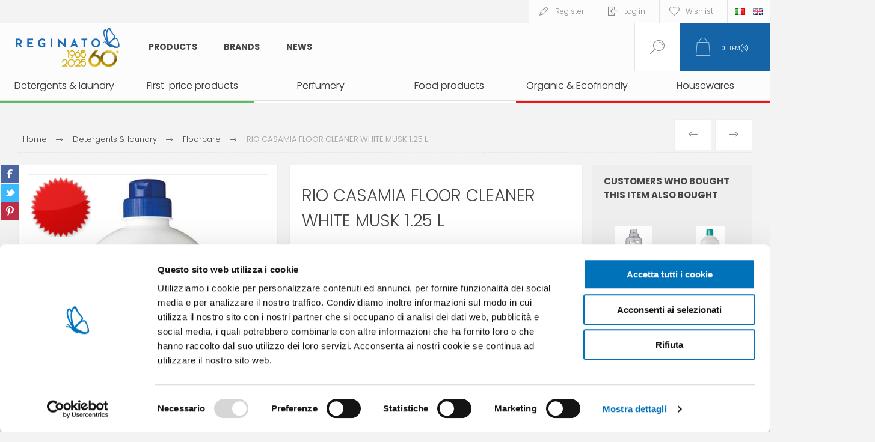

--- FILE ---
content_type: text/html; charset=utf-8
request_url: https://www.reginatofratelli.it/en/rio-casamia-floor-cleaner-white-musk-125-l
body_size: 21892
content:



<!DOCTYPE html>
<html lang="en" dir="ltr" class="html-product-details-page">
<head>
    <title>Reginato Fratelli store. RIO CASAMIA PAVIMENTI MUSCHIO BIANCO L 1.25</title>
    <meta http-equiv="Content-type" content="text/html;charset=UTF-8" />
    <meta name="description" content="" />
    <meta name="keywords" content="" />
    <meta name="generator" content="nopCommerce" />
    <meta name="viewport" content="width=device-width, initial-scale=1.0, minimum-scale=1.0, maximum-scale=2.0" />
    <link rel="preload" as="font" href="/Themes/Pacific/Content/fonts/pacific.woff" crossorigin />
    <link href="https://fonts.googleapis.com/css2?family=Roboto:wght@300;400;700&display=swap" rel="stylesheet">
    <meta property="og:type" content="product" />
<meta property="og:title" content="RIO CASAMIA FLOOR CLEANER WHITE MUSK 1.25 L" />
<meta property="og:description" content="" />
<meta property="og:image" content="https://www.reginatofratelli.it/images/thumbs/0031312_rio-casamia-pavimenti-muschio-bianco-l-125_600.jpeg" />
<meta property="og:image:url" content="https://www.reginatofratelli.it/images/thumbs/0031312_rio-casamia-pavimenti-muschio-bianco-l-125_600.jpeg" />
<meta property="og:url" content="https://www.reginatofratelli.it/en/rio-casamia-floor-cleaner-white-musk-125-l" />
<meta property="og:site_name" content="Reginato" />
<meta property="twitter:card" content="summary" />
<meta property="twitter:site" content="Reginato" />
<meta property="twitter:title" content="RIO CASAMIA FLOOR CLEANER WHITE MUSK 1.25 L" />
<meta property="twitter:description" content="" />
<meta property="twitter:image" content="https://www.reginatofratelli.it/images/thumbs/0031312_rio-casamia-pavimenti-muschio-bianco-l-125_600.jpeg" />
<meta property="twitter:url" content="https://www.reginatofratelli.it/en/rio-casamia-floor-cleaner-white-musk-125-l" />

    

    
    
    
    
    

    


    

    <link rel="stylesheet" type="text/css" href="/Plugins/SevenSpikes.Core/Styles/perfect-scrollbar.min.css?v=xALDlmubxf_FmVzEzFo412JkWG8" />
<link rel="stylesheet" type="text/css" href="/Plugins/SevenSpikes.Core/Styles/slick-slider-1.6.0.css?v=ce5wSmuqalajayuNm27NWz7al7A" />
<link rel="stylesheet" type="text/css" href="/Themes/Pacific/Content/css/styles.css?v=qEXVOI1FIB44fObfNidDSTp5Bew" />
<link rel="stylesheet" type="text/css" href="/Themes/Pacific/Content/css/mobile.css?v=kHWkoY8cvjzT3LdqtBuI5pZdQZk" />
<link rel="stylesheet" type="text/css" href="/Themes/Pacific/Content/css/480.css?v=cIOI7vgqZ5UJS49eBkAVtnnz-0s" />
<link rel="stylesheet" type="text/css" href="/Themes/Pacific/Content/css/768.css?v=W8EU1uc5O28zsjAv02qKkqaaWPY" />
<link rel="stylesheet" type="text/css" href="/Themes/Pacific/Content/css/1260.css?v=-oJ-S0xnchU_ALlkGntqgqmppcU" />
<link rel="stylesheet" type="text/css" href="/Themes/Pacific/Content/css/1500.css?v=c2d15MGPV0MmYiVWA9kqsnucjew" />
<link rel="stylesheet" type="text/css" href="/Themes/Pacific/Content/css/1800.css?v=bIyJcRQUF5Vc7fl1msgBRibEwQQ" />
<link rel="stylesheet" type="text/css" href="/Plugins/SevenSpikes.Nop.Plugins.PrevNextProduct/Themes/Pacific/Content/prevnextproduct.css?v=eX6QDiOjS971fgMe03vLVOrbS7s" />
<link rel="stylesheet" type="text/css" href="/Plugins/SevenSpikes.Nop.Plugins.CloudZoom/Themes/Pacific/Content/cloud-zoom/CloudZoom.css?v=FSpNOhWy_eIcAXHV6_Gd4-eMnZE" />
<link rel="stylesheet" type="text/css" href="/lib_npm/magnific-popup/magnific-popup.css?v=lJ2HnX2MNgIk7VabLtoMC0odG40" />
<link rel="stylesheet" type="text/css" href="/Plugins/SevenSpikes.Nop.Plugins.NopQuickTabs/Themes/Pacific/Content/QuickTabs.css?v=quEUKppWlu2x5NP1DO-lgT8hhm8" />
<link rel="stylesheet" type="text/css" href="/Plugins/Widgets.DynamicForm/Content/style.css?v=d3DvNDoA4hkbRqaFYZtWMDZpNGQ" />
<link rel="stylesheet" type="text/css" href="/Plugins/Widgets.ShinyStatAnalytics/Content/PublicInfo.css?v=uX4wyrTUYVon1UZnZGW48INJRLk" />
<link rel="stylesheet" type="text/css" href="/Plugins/SevenSpikes.Nop.Plugins.MegaMenu/Themes/Pacific/Content/MegaMenu.css?v=rOLrbeE1TVGdqbvcX8NmHiTQ_-U" />
<link rel="stylesheet" type="text/css" href="/Plugins/SevenSpikes.Nop.Plugins.InstantSearch/Themes/Pacific/Content/InstantSearch.css?v=5wQL4cpEHBeYrI6gVZeO-QBkkFo" />
<link rel="stylesheet" type="text/css" href="/Plugins/SevenSpikes.Nop.Plugins.ProductRibbons/Styles/Ribbons.common.css?v=1M_v09gVIzhzX_fDUgwFQm5Tohw" />
<link rel="stylesheet" type="text/css" href="/Plugins/SevenSpikes.Nop.Plugins.ProductRibbons/Themes/Pacific/Content/Ribbons.css?v=MNsxSjlQBUqPD2H1A_eFqJMyWn4" />
<link rel="stylesheet" type="text/css" href="/Plugins/SevenSpikes.Nop.Plugins.QuickView/Themes/Pacific/Content/QuickView.css?v=-BOR7aF07oYG6-8x6oUB_JdWeQE" />
<link rel="stylesheet" type="text/css" href="/lib_npm/fine-uploader/fine-uploader/fine-uploader.min.css?v=uAgtLPSwJEmyqNdh1PJm82RAzG8" />
<link rel="stylesheet" type="text/css" href="/Themes/Pacific/Content/css/theme.custom-1.css?v=AVCJFsWNW0v6LjDbZ7M_7eQ4Yws" />

    

<style>

    .product-details-page .full-description {
        display: none;
    }
    .product-details-page .ui-tabs .full-description {
        display: block;
    }
    .product-details-page .tabhead-full-description {
        display: none;
    }
    

    .product-details-page .product-specs-box {
        display: none;
    }
    .product-details-page .ui-tabs .product-specs-box {
        display: block;
    }
    .product-details-page .ui-tabs .product-specs-box .title {
        display: none;
    }
    

    .product-details-page .product-no-reviews,
    .product-details-page .product-review-links {
        display: none;
    }
    </style><script id="Cookiebot" src="https://consent.cookiebot.com/uc.js" data-cbid="f67924f8-edc3-4b7a-9c9f-eb9b9307ec4d" type="1e4dfefc6cbedb30fd1ae2c8-text/javascript" async></script>


<!-- Hotjar Tracking Code for https://www.reginatofratelli.it/it/ -->
<script type="1e4dfefc6cbedb30fd1ae2c8-text/javascript">
    (function(h,o,t,j,a,r){
        h.hj=h.hj||function(){(h.hj.q=h.hj.q||[]).push(arguments)};
        h._hjSettings={hjid:938796,hjsv:6};
        a=o.getElementsByTagName('head')[0];
        r=o.createElement('script');r.async=1;
        r.src=t+h._hjSettings.hjid+j+h._hjSettings.hjsv;
        a.appendChild(r);
    })(window,document,'https://static.hotjar.com/c/hotjar-','.js?sv=');
</script>

<meta name="google-site-verification" content="Vtfh5G7xDOODrJ6mOkkhn7BthQv4njmGB-F_9jzY8Zg" />

<script src='https://codicebusiness.shinystat.com/cgi-bin/getcod.cgi?USER=SS-44228211-12793&NODW=yes&NCPV=1.0.0' id='shinystat-getcod' async type="1e4dfefc6cbedb30fd1ae2c8-text/javascript"></script>

            <script type="1e4dfefc6cbedb30fd1ae2c8-text/javascript" id='shn-engage-definition' async>

                (function () {

                    var shn_engage  = {

                        cart_content: {},

                        /**
                          * Apply the redirect to cart or checkout page
                          */
                        apply_redirect: function(redirect) {
                            if (typeof redirect == 'undefined' || !redirect)
                                return;

                            if (redirect == 'cart')
                                window.location.href = '/en/cart';
                            else if (redirect == 'checkout')
                                window.location.href = '/en/checkout';
                            else if (!!redirect.length)   
                                window.location.href = redirect;        
                        },

                        /**
                         * Apply discount by inserting COUPON CODE
                         */
                        apply_discount: function(code, redirect) {

                            $.ajax({
                                cache: false,
                                type: 'POST',
                                url: '/en/WidgetsShinyStatAnalytics/Discount',
                                data: 'DISCOUNT=' + code,
                                success: function (data) {
                                    if (data.Response) {
                                        shn_engage.apply_redirect(redirect);
                                    } else {
                                        console.log('Error in apply_ajax_discount');
                                    }
                                }
                            });

                        },

                        /**
                         * Reload the cart content for the get_cart_content function
                         */
                        get_ajax_cart: function() {

                            $.ajax({
                                cache: false,
                                type: 'POST',
                                url: '/en/WidgetsShinyStatAnalytics/Cart',
                                data: '',
                                success: function (data) {
                                    if (data.Cart) {
                                        shn_engage.set_cart_content(data.Cart);
                                        shn_engage.cart_content.cart_update_ts = localStorage.getItem('cart_update_ts');
                                    } else {
                                        console.log('Error in get_ajax_cart');
                                    }
                                }
                            });        

                        },

                        /**
                         * Call the callback function with the parameter shn_engage.cart_content
                         */
                        get_cart_content: function(callback_fnc) {

                            callback_fnc(shn_engage.cart_content, 'completed');

                        },
                        
                        /**
                         * Set the variable shn_engage.cart_content
                         */
                        set_cart_content: function(cart_content) {

                            if (!!shn_engage.cart_content.item_count && 
                                shn_engage.cart_content.item_count != cart_content.item_count) {
                                
                                    shn_engage.update_ts();
                            }

                            shn_engage.cart_content = cart_content;
                        },
                    
                        /**
                         * Update the field cart_update_ts
                         */
                        update_ts() { 
                            var t  = Math.floor(new Date().getTime() / 1000);
                            shn_engage.cart_content.cart_update_ts = t + '';
                            localStorage.setItem('cart_update_ts', t);
                        },
                        
                        /**
                         * Get request verrification token value
                         */
                        get_token: function() {
                            var token_inp = document.querySelector('input[name*=RequestVerificationToken]');
                            var token_nam = (!!token_inp) ? token_inp.name : '';
                            var token_val = (!!token_inp) ? token_inp.value : '';
                            return token_nam + '=' + token_val;
                        },
                            
                        /**
                         * Add product (identified by its variant id) for input quantity
                         * to the cart of the current session
                         */
                        add_product: function(id, quantity, redirect='') {

                            var url = '/addproducttocart/catalog/{{ProductId}}/1/{{Quantity}}';
                            url = url.replace('{{ProductId}}', id);
                            url = url.replace('{{Quantity}}', quantity);

                            $.ajax({
                                cache: false,
                                type: 'POST',
                                url: url,
                                data: shn_engage.get_token(),
                                success: function (data) {
                                    if (data.success) {
                                        shn_engage.update_ts();
                                        if (!!redirect)
                                            shn_engage.apply_redirect(redirect);
                                        else
                                            shn_engage.get_ajax_cart();
                                    } else if (data.redirect) {
                                        shn_engage.apply_redirect(data.redirect);
                                    } else {
                                        console.log('Error in add_ajax_product');
                                    }

                                }
                            });

                        },

                        /**
                         * Set product quantity (identified by its variant id) in the cart of the current session.
                         * To remove a product from cart, set quantity to zero. 
                         */
                        update_product_quantity: function(id, quantity, redirect='') {

                            var found_in_cart = false;
                            shn_engage.cart_content.items.forEach(function(item) {
                                if(item.id==id)
                                    found_in_cart = true
                            });

                            if (!found_in_cart) {

                                shn_engage.add_product(id, quantity, redirect);

                            } else {

                                $.ajax({
                                    cache: false,
                                    type: 'POST',
                                    url: '/en/WidgetsShinyStatAnalytics/UpdateProdQuantity',
                                    data: 'PROD_ID=' + id + '&QUANTITY=' + quantity,
                                    success: function (data) {
                                        if (data.success) {                                                    
                                            shn_engage.update_ts();
                                            if (!!redirect)
                                                shn_engage.apply_redirect(redirect);
                                            else
                                                shn_engage.get_ajax_cart();
                                        } else if (data.Error) {
                                            console.log('Error in update_product_quantity: ' + data.Error);
                                        } else {
                                            console.log('Error in update_product_quantity');
                                        }
                                    }
                                });

                            }    
                        },

                        /**
                         * Listen click on element that updates cart but that do not generate a post page request
                         */
                        listen_cart_updates: function(attempt) {
                            setTimeout(function () {
                                //wait for complete page load
                                if (document.readyState === 'complete') {
                                    if (attempt > 0)
                                        shn_engage.listen_cart_updates(attempt - 1);
                                } else {

                                    $("button[onclick*='AjaxCart.addproducttocart']:not([class*='wishlist'])").on("click", function() {
                                        setTimeout(shn_engage.get_ajax_cart, 600);
                                    });
                                    $("button[class='remove-btn']").on("click", function() {
                                        shn_engage.update_ts();
                                    });
                                    $("button[class='update-cart-button']").on("click", function() {
                                        shn_engage.update_ts();
                                    });
                                      
                                }
                            }, 400);
                        },

                        /**
                         * Return boolean indicating that the current platform
                         * is nopcommerce
                         */
                        is_nopcommerce: function() {
                            return true;
                        },

                    
                        /**
                         * Init the window.shn_engage functions after jquery completely load.
                         */
                        init: function(attempt) {

                            setTimeout(function () {

                                //wait for jquery completely load
                                if (typeof($) === 'undefined') {
                                    if (attempt > 0)
                                        shn_engage.init(attempt - 1);
                                } else {
     
                                                                             
                            
                                    shn_engage.get_ajax_cart();

                                    shn_engage.listen_cart_updates(30);
                                                    
                                    //set shn_engage object returning selected methods
                                    if (!window.shn_engage) {
                                        window.shn_engage = {
                                            apply_discount:          shn_engage.apply_discount,
                                            get_cart_content:        shn_engage.get_cart_content,
                                            add_product:             shn_engage.add_product,
                                            update_product_quantity: shn_engage.update_product_quantity,
                                            is_nopcommerce:          shn_engage.is_nopcommerce,
                                        };
                                    };
                                }

                            }, 400);
                        },
                        
                    }

                    shn_engage.init(30);

                })();


            </script>


    
    <link href="https://www.reginatofratelli.it/news/rss/1" rel="alternate" type="application/rss+xml" title="Reginato: News" />
    
    <link rel="apple-touch-icon" sizes="180x180" href="/icons/icons_0/apple-touch-icon.png">
<link rel="icon" type="image/png" sizes="32x32" href="/icons/icons_0/favicon-32x32.png">
<link rel="icon" type="image/png" sizes="16x16" href="/icons/icons_0/favicon-16x16.png">
<link rel="manifest" href="/icons/icons_0/site.webmanifest">
<link rel="mask-icon" href="/icons/icons_0/safari-pinned-tab.svg" color="#5bbad5">
<link rel="shortcut icon" href="/icons/icons_0/favicon.ico">
<meta name="msapplication-TileColor" content="#da532c">
<meta name="msapplication-config" content="/icons/icons_0/browserconfig.xml">
<meta name="theme-color" content="#ffffff">
    
    
    <!--Powered by nopCommerce - https://www.nopCommerce.com-->
    <link rel="preconnect" href="https://fonts.googleapis.com">
<link rel="preconnect" href="https://fonts.gstatic.com" crossorigin>
<link href="https://fonts.googleapis.com/css2?family=Poppins:ital,wght@0,300;0,400;0,500;0,600;0,700;0,800;0,900;1,200;1,300;1,400;1,500;1,600;1,700;1,800;1,900&display=swap" rel="stylesheet">

<!-- Google Tag Manager -->
<script type="1e4dfefc6cbedb30fd1ae2c8-text/javascript">(function(w,d,s,l,i){w[l]=w[l]||[];w[l].push({'gtm.start':
new Date().getTime(),event:'gtm.js'});var f=d.getElementsByTagName(s)[0],
j=d.createElement(s),dl=l!='dataLayer'?'&l='+l:'';j.async=true;j.src=
'https://www.googletagmanager.com/gtm.js?id='+i+dl;f.parentNode.insertBefore(j,f);
})(window,document,'script','dataLayer','GTM-WQSJSNG');</script>
<!-- End Google Tag Manager -->
</head>
<body class="product-details-page-body">
    <input name="__RequestVerificationToken" type="hidden" value="CfDJ8PmcHE0qRR1Hm2CyTCyDyz37N-B9wgW7RlzgW6O5lrdEs7p7h7jkPcx4jURQe8jD8dyLsq3m9O7Mu37OWBAi5o-PsECeoBQMPxs7hau7ZGi4a-Q2wszwa8CACxkHycm0c5kC5H3WwPyZL07MJw-B7Fc" />
    


<div class="ajax-loading-block-window" style="display: none">
</div>
<div id="dialog-notifications-success" title="Notification" style="display:none;">
</div>
<div id="dialog-notifications-error" title="Error" style="display:none;">
</div>
<div id="dialog-notifications-warning" title="Warning" style="display:none;">
</div>
<div id="bar-notification" class="bar-notification-container" data-close="Close">
</div>

<!--[if lte IE 8]>
    <div style="clear:both;height:59px;text-align:center;position:relative;">
        <a href="http://www.microsoft.com/windows/internet-explorer/default.aspx" target="_blank">
            <img src="/Themes/Pacific/Content/img/ie_warning.jpg" height="42" width="820" alt="You are using an outdated browser. For a faster, safer browsing experience, upgrade for free today." />
        </a>
    </div>
<![endif]-->

<div class="master-wrapper-page">
<div class="header">
    
    <div class="responsive-strip">
        <div class="responsive-logo-wrapper">
            



<a href="/" class="logo">


<img alt="Reginato" src="https://reginatodev.net-prime.it/images/thumbs/0037460_reginato_logo_60_colore_RGB.png" /></a>
        </div>
	
    </div>
    <div class="header-upper">
        <div class="header-selectors-wrapper">
            
            
                <div class="desktop-language-selector">
            <ul class="language-list">
                    <li>
                        <a href="https://www.reginatofratelli.it/en/changelanguage/2?returnurl=%2Fen%2Frio-casamia-floor-cleaner-white-musk-125-l" title="IT">
                            <img title='IT' alt='IT' 
                                 src="/images/flags/it.png "/>
                        </a>
                    </li>
                    <li>
                        <a href="https://www.reginatofratelli.it/en/changelanguage/1?returnurl=%2Fen%2Frio-casamia-floor-cleaner-white-musk-125-l" title="EN">
                            <img title='EN' alt='EN'  class=selected
                                 src="/images/flags/gb.png "/>
                        </a>
                    </li>
            </ul>
    </div>
    <div class="mobile-language-selector">
        <div class="current-language-image">
            <img title='EN' alt='EN' src="/images/flags/gb.png " />
        </div>
        <select id="customerlanguage" name="customerlanguage" onchange="if (!window.__cfRLUnblockHandlers) return false; setLocation(this.value);" data-cf-modified-1e4dfefc6cbedb30fd1ae2c8-=""><option value="https://www.reginatofratelli.it/en/changelanguage/2?returnurl=%2Fen%2Frio-casamia-floor-cleaner-white-musk-125-l">IT</option>
<option selected="selected" value="https://www.reginatofratelli.it/en/changelanguage/1?returnurl=%2Fen%2Frio-casamia-floor-cleaner-white-musk-125-l">EN</option>
</select>
    </div>

            
        </div>
        <div class="header-links-wrapper">
            <div class="header-links">
                






        <div class="hedar-links-item">
            <a href="/en/register?returnUrl=%2Fen%2Frio-casamia-floor-cleaner-white-musk-125-l" class="ico-register">Register</a>
        </div>
    <div class="hedar-links-item">
        <a href="/en/login?returnUrl=%2Fen%2Frio-casamia-floor-cleaner-white-musk-125-l" class="ico-login">Log in</a>
    </div>
    <div class="hedar-links-item">
        <a href="/en/wishlist" class="ico-wishlist">
            <span class="wishlist-label">Wishlist</span>

        </a>
    </div>



            </div>
        </div>
        
    </div>
    <div class="header-lower">
        <div class="header-logo">
            



<a href="/" class="logo">


<img alt="Reginato" src="https://reginatodev.net-prime.it/images/thumbs/0037460_reginato_logo_60_colore_RGB.png" /></a>
        </div>
        <div class="header-menu">
            <div class="menu-button">
                <div class="menu-open" title="Menu">
                    <span class="menu-icon-line"></span>
                    <span class="menu-icon-line"></span>
                    <span class="menu-icon-line"></span>
                </div>
                <div class="menu-close" title="Close"></div>
            </div>
            <div class="menu-header">
                






        <div class="hedar-links-item">
            <a href="/en/register?returnUrl=%2Fen%2Frio-casamia-floor-cleaner-white-musk-125-l" class="ico-register">Register</a>
        </div>
    <div class="hedar-links-item">
        <a href="/en/login?returnUrl=%2Fen%2Frio-casamia-floor-cleaner-white-musk-125-l" class="ico-login">Log in</a>
    </div>
    <div class="hedar-links-item">
        <a href="/en/wishlist" class="ico-wishlist">
            <span class="wishlist-label">Wishlist</span>

        </a>
    </div>



                
                
                    <div class="desktop-language-selector">
            <ul class="language-list">
                    <li>
                        <a href="https://www.reginatofratelli.it/en/changelanguage/2?returnurl=%2Fen%2Frio-casamia-floor-cleaner-white-musk-125-l" title="IT">
                            <img title='IT' alt='IT' 
                                 src="/images/flags/it.png "/>
                        </a>
                    </li>
                    <li>
                        <a href="https://www.reginatofratelli.it/en/changelanguage/1?returnurl=%2Fen%2Frio-casamia-floor-cleaner-white-musk-125-l" title="EN">
                            <img title='EN' alt='EN'  class=selected
                                 src="/images/flags/gb.png "/>
                        </a>
                    </li>
            </ul>
    </div>
    <div class="mobile-language-selector">
        <div class="current-language-image">
            <img title='EN' alt='EN' src="/images/flags/gb.png " />
        </div>
        <select id="customerlanguage" name="customerlanguage" onchange="if (!window.__cfRLUnblockHandlers) return false; setLocation(this.value);" data-cf-modified-1e4dfefc6cbedb30fd1ae2c8-=""><option value="https://www.reginatofratelli.it/en/changelanguage/2?returnurl=%2Fen%2Frio-casamia-floor-cleaner-white-musk-125-l">IT</option>
<option selected="selected" value="https://www.reginatofratelli.it/en/changelanguage/1?returnurl=%2Fen%2Frio-casamia-floor-cleaner-white-musk-125-l">EN</option>
</select>
    </div>

            </div>
            <div class="menu-body">











    <ul class="mega-menu MainMegaMenu"
        data-isRtlEnabled="false"
        data-enableClickForDropDown="false">



<li class="has-sublist with-dropdown-in-grid MegaMenuWithSubcategories">
        <span class="with-subcategories single-item-categories labelfornextplusbutton">Products</span>

        <div class="dropdown categories fullWidth boxes-4">
            <div class="row-wrapper">
                <div class="row"><div class="box">
                <div class="title">
                        <a href="/en/first-price-products-branded" title="First-price products "><span>First-price products </span></a>
                    </div>
                <div class="wrapper">
                    <div class="picture">
                        <a href="/en/first-price-products-branded" title="Show products in category First-price products ">
                            <img class="lazy" alt="Picture for category First-price products " src="[data-uri]" data-original="https://www.reginatofratelli.it/images/thumbs/0006872_marchi-esclusivi_290.png" />
                        </a>
                    </div>
                </div>
                </div><div class="box">
                <div class="title">
                        <a href="/en/food-products" title="Food products"><span>Food products</span></a>
                    </div>
                <div class="wrapper">
                    <div class="picture">
                        <a href="/en/food-products" title="Show products in category Food products">
                            <img class="lazy" alt="Picture for category Food products" src="[data-uri]" data-original="https://www.reginatofratelli.it/images/thumbs/0026217_alimentari_290.png" />
                        </a>
                    </div>
                        <ul class="subcategories">
                                <li class="subcategory-item">
                                    <a href="/en/tuna-tins" title="Tuna &amp; canned food"><span>Tuna &amp; canned food</span></a>
                                </li>
                                <li class="subcategory-item">
                                    <a href="/en/oil-wine" title="Oil, salt &amp; vinegar"><span>Oil, salt &amp; vinegar</span></a>
                                </li>
                        </ul>
                </div>
                </div><div class="box">
                <div class="title">
                        <a href="/en/organic-ecofriendly" title="Organic &amp; Ecofriendly"><span>Organic &amp; Ecofriendly</span></a>
                    </div>
                <div class="wrapper">
                    <div class="picture">
                        <a href="/en/organic-ecofriendly" title="Show products in category Organic &amp; Ecofriendly">
                            <img class="lazy" alt="Picture for category Organic &amp; Ecofriendly" src="[data-uri]" data-original="https://www.reginatofratelli.it/images/thumbs/0014766_bio-ecogreen_290.png" />
                        </a>
                    </div>
                        <ul class="subcategories">
                                <li class="subcategory-item">
                                    <a href="/en/eco-house-cleaning" title="Eco house cleaning"><span>Eco house cleaning</span></a>
                                </li>
                                <li class="subcategory-item">
                                    <a href="/en/compostables" title="Compostables"><span>Compostables</span></a>
                                </li>
                                <li class="subcategory-item">
                                    <a href="/en/laundry-3" title="Eco laundry"><span>Eco laundry</span></a>
                                </li>
                                <li class="subcategory-item">
                                    <a href="/en/eco-washing-up-dishwasher" title="Eco washing up &amp; dishwasher"><span>Eco washing up &amp; dishwasher</span></a>
                                </li>
                                <li class="subcategory-item">
                                    <a href="/en/eco-wellbeing-skincare" title="Eco wellbeing &amp; skincare"><span>Eco wellbeing &amp; skincare</span></a>
                                </li>
                        </ul>
                </div>
                </div><div class="box">
                <div class="title">
                        <a href="/en/house-cleaning" title="Detergents &amp; laundry"><span>Detergents &amp; laundry</span></a>
                    </div>
                <div class="wrapper">
                    <div class="picture">
                        <a href="/en/house-cleaning" title="Show products in category Detergents &amp; laundry">
                            <img class="lazy" alt="Picture for category Detergents &amp; laundry" src="[data-uri]" data-original="https://www.reginatofratelli.it/images/thumbs/0006885_detersivi-pulizia_290.png" />
                        </a>
                    </div>
                        <ul class="subcategories">
                                <li class="subcategory-item">
                                    <a href="/en/degreasers" title="Multi purpose cleaners"><span>Multi purpose cleaners</span></a>
                                </li>
                                <li class="subcategory-item">
                                    <a href="/en/bathroom-cleaners" title="Bathroom cleaners"><span>Bathroom cleaners</span></a>
                                </li>
                                <li class="subcategory-item">
                                    <a href="/en/floors" title="Floorcare"><span>Floorcare</span></a>
                                </li>
                                <li class="subcategory-item">
                                    <a href="/en/glasses" title="Glasses"><span>Glasses</span></a>
                                </li>
                                <li class="subcategory-item">
                                    <a href="/en/alcohol" title="Alcohol"><span>Alcohol</span></a>
                                </li>
                                <li class="subcategory-item">
                                    <a href="/en/specific-cleaners" title="Specific cleaners"><span>Specific cleaners</span></a>
                                </li>
                                <li class="subcategory-item">
                                    <a href="/en/detergents-surfaces" title="Detergents surfaces"><span>Detergents surfaces</span></a>
                                </li>
                                <li class="subcategory-item">
                                    <a href="/en/accessories-home-cleaning" title="Accessories home cleaning"><span>Accessories home cleaning</span></a>
                                </li>
                                <li class="subcategory-item">
                                    <a href="/en/brooms-and-floor-brushes" title="Brooms, mops &amp; buckets"><span>Brooms, mops &amp; buckets</span></a>
                                </li>
                                <li class="subcategory-item">
                                    <a href="/en/garbage-bags" title="Garbage bags"><span>Garbage bags</span></a>
                                </li>
                                <li class="subcategory-item">
                                    <a href="/en/gloves" title="Gloves"><span>Gloves</span></a>
                                </li>
                                <li class="subcategory-item">
                                    <a href="/en/dehumidifiers" title="Dehumidifiers"><span>Dehumidifiers</span></a>
                                </li>
                                <li class="subcategory-item">
                                    <a href="/en/laundry-ironing" title="Laundry &amp; Ironing"><span>Laundry &amp; Ironing</span></a>
                                </li>
                                <li class="subcategory-item">
                                    <a href="/en/ammonia-and-acids" title="Ammonia and acids"><span>Ammonia and acids</span></a>
                                </li>
                                <li class="subcategory-item">
                                    <a href="/en/bleaches" title="Bleaches"><span>Bleaches</span></a>
                                </li>
                                <li class="subcategory-item">
                                    <a href="/en/dishwasher-washing-up" title="Dishwasher washing up"><span>Dishwasher washing up</span></a>
                                </li>
                                <li class="subcategory-item">
                                    <a href="/en/laundry-detergents" title="Laundry detergents"><span>Laundry detergents</span></a>
                                </li>
                        </ul>
                </div>
                </div></div><div class="row"><div class="box">
                <div class="title">
                        <a href="/en/insecticides-and-repellents" title="Insecticides &amp; repellents"><span>Insecticides &amp; repellents</span></a>
                    </div>
                <div class="wrapper">
                    <div class="picture">
                        <a href="/en/insecticides-and-repellents" title="Show products in category Insecticides &amp; repellents">
                            <img class="lazy" alt="Picture for category Insecticides &amp; repellents" src="[data-uri]" data-original="https://www.reginatofratelli.it/images/thumbs/0006873_insetticidi_290.png" />
                        </a>
                    </div>
                        <ul class="subcategories">
                                <li class="subcategory-item">
                                    <a href="/en/anti-moth" title="Anti-moth"><span>Anti-moth</span></a>
                                </li>
                                <li class="subcategory-item">
                                    <a href="/en/repellents" title="Repellents"><span>Repellents</span></a>
                                </li>
                                <li class="subcategory-item">
                                    <a href="/en/insecticides" title="Insecticides"><span>Insecticides</span></a>
                                </li>
                                <li class="subcategory-item">
                                    <a href="/en/citronellas" title="Citronellas"><span>Citronellas</span></a>
                                </li>
                        </ul>
                </div>
                </div><div class="box">
                <div class="title">
                        <a href="/en/wellbeing-and-skincare" title="Wellbeing &amp; skincare"><span>Wellbeing &amp; skincare</span></a>
                    </div>
                <div class="wrapper">
                    <div class="picture">
                        <a href="/en/wellbeing-and-skincare" title="Show products in category Wellbeing &amp; skincare">
                            <img class="lazy" alt="Picture for category Wellbeing &amp; skincare" src="[data-uri]" data-original="https://www.reginatofratelli.it/images/thumbs/0014767_persona-baby_290.png" />
                        </a>
                    </div>
                        <ul class="subcategories">
                                <li class="subcategory-item">
                                    <a href="/en/sanitary-towels-and-panty-liners" title="Sanitary towels &amp; panty liners"><span>Sanitary towels &amp; panty liners</span></a>
                                </li>
                                <li class="subcategory-item">
                                    <a href="/en/toilet-paper" title="Toilet paper"><span>Toilet paper</span></a>
                                </li>
                                <li class="subcategory-item">
                                    <a href="/en/pocket-tissues" title="Pocket tissues"><span>Pocket tissues</span></a>
                                </li>
                                <li class="subcategory-item">
                                    <a href="/en/wipes" title="Wipes"><span>Wipes</span></a>
                                </li>
                                <li class="subcategory-item">
                                    <a href="/en/soap" title="Soap"><span>Soap</span></a>
                                </li>
                                <li class="subcategory-item">
                                    <a href="/en/face-care" title="Face"><span>Face</span></a>
                                </li>
                                <li class="subcategory-item">
                                    <a href="/en/shaving-2" title="Shaving products"><span>Shaving products</span></a>
                                </li>
                                <li class="subcategory-item">
                                    <a href="/en/oral-hygiene" title="Oral hygiene"><span>Oral hygiene</span></a>
                                </li>
                                <li class="subcategory-item">
                                    <a href="/en/lips-2" title="Lips"><span>Lips</span></a>
                                </li>
                                <li class="subcategory-item">
                                    <a href="/en/hair-removal" title="Hair removal"><span>Hair removal</span></a>
                                </li>
                                <li class="subcategory-item">
                                    <a href="/en/incontinence" title="Incontinence"><span>Incontinence</span></a>
                                </li>
                                <li class="subcategory-item">
                                    <a href="/en/feminine-hygiene" title="Feminine hygiene"><span>Feminine hygiene</span></a>
                                </li>
                                <li class="subcategory-item">
                                    <a href="/en/feet" title="Feet"><span>Feet</span></a>
                                </li>
                                <li class="subcategory-item">
                                    <a href="/en/hair" title="Hair"><span>Hair</span></a>
                                </li>
                                <li class="subcategory-item">
                                    <a href="/en/deodorants-3" title="Deodorants"><span>Deodorants</span></a>
                                </li>
                                <li class="subcategory-item">
                                    <a href="/en/body-care" title="Body care"><span>Body care</span></a>
                                </li>
                                <li class="subcategory-item">
                                    <a href="/en/travel-size-toiletries" title="Travel size toiletries"><span>Travel size toiletries</span></a>
                                </li>
                                <li class="subcategory-item">
                                    <a href="/en/first-aid" title="Medicazione"><span>Medicazione</span></a>
                                </li>
                                <li class="subcategory-item">
                                    <a href="/en/baby-toiletries" title="Baby toiletries"><span>Baby toiletries</span></a>
                                </li>
                                <li class="subcategory-item">
                                    <a href="/en/slippers" title="Slippers"><span>Slippers</span></a>
                                </li>
                        </ul>
                </div>
                </div><div class="box">
                <div class="title">
                        <a href="/en/sun-products" title="Sun care"><span>Sun care</span></a>
                    </div>
                <div class="wrapper">
                    <div class="picture">
                        <a href="/en/sun-products" title="Show products in category Sun care">
                            <img class="lazy" alt="Picture for category Sun care" src="[data-uri]" data-original="https://www.reginatofratelli.it/images/thumbs/0006874_solari_290.png" />
                        </a>
                    </div>
                        <ul class="subcategories">
                                <li class="subcategory-item">
                                    <a href="/en/sunscreens" title="Sunscreens"><span>Sunscreens</span></a>
                                </li>
                                <li class="subcategory-item">
                                    <a href="/en/after-sun" title="After-sun"><span>After-sun</span></a>
                                </li>
                                <li class="subcategory-item">
                                    <a href="/en/baby-sun-products" title="Kids"><span>Kids</span></a>
                                </li>
                        </ul>
                </div>
                </div><div class="box">
                <div class="title">
                        <a href="/en/house-wares" title="Housewares"><span>Housewares</span></a>
                    </div>
                <div class="wrapper">
                    <div class="picture">
                        <a href="/en/house-wares" title="Show products in category Housewares">
                            <img class="lazy" alt="Picture for category Housewares" src="[data-uri]" data-original="https://www.reginatofratelli.it/images/thumbs/0006884_tutto-casa_290.png" />
                        </a>
                    </div>
                        <ul class="subcategories">
                                <li class="subcategory-item">
                                    <a href="/en/party-and-picnic" title="Party time"><span>Party time</span></a>
                                </li>
                                <li class="subcategory-item">
                                    <a href="/en/firelighters" title="Firelighters"><span>Firelighters</span></a>
                                </li>
                                <li class="subcategory-item">
                                    <a href="/en/home-and-kitchen-accessories" title="Home and kitchen accessories"><span>Home and kitchen accessories</span></a>
                                </li>
                                <li class="subcategory-item">
                                    <a href="/en/umbrellas" title="Umbrellas"><span>Umbrellas</span></a>
                                </li>
                                <li class="subcategory-item">
                                    <a href="/en/tights-socks" title="Tights &amp; socks"><span>Tights &amp; socks</span></a>
                                </li>
                                <li class="subcategory-item">
                                    <a href="/en/kitchen-paper" title="Kitchen paper"><span>Kitchen paper</span></a>
                                </li>
                                <li class="subcategory-item">
                                    <a href="/en/boxes" title="Storage boxes"><span>Storage boxes</span></a>
                                </li>
                                <li class="subcategory-item">
                                    <a href="/en/hardwares" title="Decorating &amp; DIY"><span>Decorating &amp; DIY</span></a>
                                </li>
                                <li class="subcategory-item">
                                    <a href="/en/food-containers" title="Food containers"><span>Food containers</span></a>
                                </li>
                                <li class="subcategory-item">
                                    <a href="/en/plastic" title="Bathroom"><span>Bathroom</span></a>
                                </li>
                                <li class="subcategory-item">
                                    <a href="/en/carpets-and-doormats" title="Carpets &amp; doormats"><span>Carpets &amp; doormats</span></a>
                                </li>
                                <li class="subcategory-item">
                                    <a href="/en/stationery" title="Stationery"><span>Stationery</span></a>
                                </li>
                                <li class="subcategory-item">
                                    <a href="/en/shoes-line" title="Shoe care"><span>Shoe care</span></a>
                                </li>
                                <li class="subcategory-item">
                                    <a href="/en/motoring" title="Auto"><span>Auto</span></a>
                                </li>
                                <li class="subcategory-item">
                                    <a href="/en/gardening" title="Gardening &amp; Outdoor"><span>Gardening &amp; Outdoor</span></a>
                                </li>
                                <li class="subcategory-item">
                                    <a href="/en/candles-and-church-candles" title="Candles &amp; votive candles"><span>Candles &amp; votive candles</span></a>
                                </li>
                                <li class="subcategory-item">
                                    <a href="/en/home-accessories" title="Summer &amp; Outdoor"><span>Summer &amp; Outdoor</span></a>
                                </li>
                        </ul>
                </div>
                </div></div><div class="row"><div class="box">
                <div class="title">
                        <a href="/en/perfumery" title="Perfumery"><span>Perfumery</span></a>
                    </div>
                <div class="wrapper">
                    <div class="picture">
                        <a href="/en/perfumery" title="Show products in category Perfumery">
                            <img class="lazy" alt="Picture for category Perfumery" src="[data-uri]" data-original="https://www.reginatofratelli.it/images/thumbs/0006878_profumeria_290.png" />
                        </a>
                    </div>
                        <ul class="subcategories">
                                <li class="subcategory-item">
                                    <a href="/en/man-perfumes" title="Man"><span>Man</span></a>
                                </li>
                                <li class="subcategory-item">
                                    <a href="/en/woman-perfumes" title="Woman"><span>Woman</span></a>
                                </li>
                                <li class="subcategory-item">
                                    <a href="/en/beauty-bags" title="Beauty bags"><span>Beauty bags</span></a>
                                </li>
                                <li class="subcategory-item">
                                    <a href="/en/make-up" title="Make Up"><span>Make Up</span></a>
                                </li>
                                <li class="subcategory-item">
                                    <a href="/en/gifts-ideas" title="Gifts ideas"><span>Gifts ideas</span></a>
                                </li>
                                <li class="subcategory-item">
                                    <a href="/en/air-fresheners" title="Air-fresheners"><span>Air-fresheners</span></a>
                                </li>
                                <li class="subcategory-item">
                                    <a href="/en/gift-sets" title="Gift sets"><span>Gift sets</span></a>
                                </li>
                                <li class="subcategory-item">
                                    <a href="/en/wardrobe-perfumes" title="Wardrobe perfumes"><span>Wardrobe perfumes</span></a>
                                </li>
                                <li class="subcategory-item">
                                    <a href="/en/unisex" title="Unisex"><span>Unisex</span></a>
                                </li>
                        </ul>
                </div>
                </div><div class="box">
                <div class="title">
                        <a href="/en/animals" title="Pets"><span>Pets</span></a>
                    </div>
                <div class="wrapper">
                    <div class="picture">
                        <a href="/en/animals" title="Show products in category Pets">
                            <img class="lazy" alt="Picture for category Pets" src="[data-uri]" data-original="https://www.reginatofratelli.it/images/thumbs/0006882_animali_290.png" />
                        </a>
                    </div>
                        <ul class="subcategories">
                                <li class="subcategory-item">
                                    <a href="/en/dogs" title="Dogs"><span>Dogs</span></a>
                                </li>
                                <li class="subcategory-item">
                                    <a href="/en/cats" title="Cats"><span>Cats</span></a>
                                </li>
                                <li class="subcategory-item">
                                    <a href="/en/other-pets" title="Other pets"><span>Other pets</span></a>
                                </li>
                        </ul>
                </div>
                </div><div class="box">
                <div class="title">
                        <a href="/en/espositors" title="Display stands"><span>Display stands</span></a>
                    </div>
                <div class="wrapper">
                    <div class="picture">
                        <a href="/en/espositors" title="Show products in category Display stands">
                            <img class="lazy" alt="Picture for category Display stands" src="[data-uri]" data-original="https://www.reginatofratelli.it/images/thumbs/0006889_espositori_290.png" />
                        </a>
                    </div>
                </div>
                </div><div class="empty-box"></div></div>
            </div>

        </div>
</li>

<li class="  ">

    <a href="/en/manufacturer/all" class="" title="Brands" ><span> Brands</span></a>

</li>

<li class="  ">

    <a href="/en/blog" class="" title="News" ><span> News</span></a>

</li>
        
    </ul>
    <div class="menu-title"><span>Menu</span></div>
    <ul class="mega-menu-responsive MainMegaMenu">


<li class="has-sublist MegaMenuWithSubcategories">

        <span class="with-subcategories single-item-categories labelfornextplusbutton">Products</span>

        <div class="plus-button"></div>
        <div class="sublist-wrap">
            <ul class="sublist">
                <li class="back-button">
                    <span>Back</span>
                </li>
                
        <li>
            <a class="lastLevelCategory" href="/en/first-price-products-branded" title="First-price products "><span>First-price products </span></a>
        </li>
        <li class="has-sublist">
            <a href="/en/food-products" title="Food products" class="with-subcategories"><span>Food products</span></a>
            <div class="plus-button"></div>
            <div class="sublist-wrap">
                <ul class="sublist">
                    <li class="back-button">
                        <span>Back</span>
                    </li>
                    
        <li>
            <a class="lastLevelCategory" href="/en/tuna-tins" title="Tuna &amp; canned food"><span>Tuna &amp; canned food</span></a>
        </li>
        <li>
            <a class="lastLevelCategory" href="/en/oil-wine" title="Oil, salt &amp; vinegar"><span>Oil, salt &amp; vinegar</span></a>
        </li>


                </ul>
            </div>
        </li>
        <li class="has-sublist">
            <a href="/en/organic-ecofriendly" title="Organic &amp; Ecofriendly" class="with-subcategories"><span>Organic &amp; Ecofriendly</span></a>
            <div class="plus-button"></div>
            <div class="sublist-wrap">
                <ul class="sublist">
                    <li class="back-button">
                        <span>Back</span>
                    </li>
                    
        <li>
            <a class="lastLevelCategory" href="/en/eco-house-cleaning" title="Eco house cleaning"><span>Eco house cleaning</span></a>
        </li>
        <li>
            <a class="lastLevelCategory" href="/en/compostables" title="Compostables"><span>Compostables</span></a>
        </li>
        <li>
            <a class="lastLevelCategory" href="/en/laundry-3" title="Eco laundry"><span>Eco laundry</span></a>
        </li>
        <li>
            <a class="lastLevelCategory" href="/en/eco-washing-up-dishwasher" title="Eco washing up &amp; dishwasher"><span>Eco washing up &amp; dishwasher</span></a>
        </li>
        <li>
            <a class="lastLevelCategory" href="/en/eco-wellbeing-skincare" title="Eco wellbeing &amp; skincare"><span>Eco wellbeing &amp; skincare</span></a>
        </li>


                </ul>
            </div>
        </li>
        <li class="has-sublist">
            <a href="/en/house-cleaning" title="Detergents &amp; laundry" class="with-subcategories"><span>Detergents &amp; laundry</span></a>
            <div class="plus-button"></div>
            <div class="sublist-wrap">
                <ul class="sublist">
                    <li class="back-button">
                        <span>Back</span>
                    </li>
                    
        <li>
            <a class="lastLevelCategory" href="/en/degreasers" title="Multi purpose cleaners"><span>Multi purpose cleaners</span></a>
        </li>
        <li>
            <a class="lastLevelCategory" href="/en/bathroom-cleaners" title="Bathroom cleaners"><span>Bathroom cleaners</span></a>
        </li>
        <li>
            <a class="lastLevelCategory" href="/en/floors" title="Floorcare"><span>Floorcare</span></a>
        </li>
        <li>
            <a class="lastLevelCategory" href="/en/glasses" title="Glasses"><span>Glasses</span></a>
        </li>
        <li>
            <a class="lastLevelCategory" href="/en/alcohol" title="Alcohol"><span>Alcohol</span></a>
        </li>
        <li>
            <a class="lastLevelCategory" href="/en/specific-cleaners" title="Specific cleaners"><span>Specific cleaners</span></a>
        </li>
        <li>
            <a class="lastLevelCategory" href="/en/detergents-surfaces" title="Detergents surfaces"><span>Detergents surfaces</span></a>
        </li>
        <li>
            <a class="lastLevelCategory" href="/en/accessories-home-cleaning" title="Accessories home cleaning"><span>Accessories home cleaning</span></a>
        </li>
        <li>
            <a class="lastLevelCategory" href="/en/brooms-and-floor-brushes" title="Brooms, mops &amp; buckets"><span>Brooms, mops &amp; buckets</span></a>
        </li>
        <li>
            <a class="lastLevelCategory" href="/en/garbage-bags" title="Garbage bags"><span>Garbage bags</span></a>
        </li>
        <li>
            <a class="lastLevelCategory" href="/en/gloves" title="Gloves"><span>Gloves</span></a>
        </li>
        <li>
            <a class="lastLevelCategory" href="/en/dehumidifiers" title="Dehumidifiers"><span>Dehumidifiers</span></a>
        </li>
        <li>
            <a class="lastLevelCategory" href="/en/laundry-ironing" title="Laundry &amp; Ironing"><span>Laundry &amp; Ironing</span></a>
        </li>
        <li>
            <a class="lastLevelCategory" href="/en/ammonia-and-acids" title="Ammonia and acids"><span>Ammonia and acids</span></a>
        </li>
        <li>
            <a class="lastLevelCategory" href="/en/bleaches" title="Bleaches"><span>Bleaches</span></a>
        </li>
        <li class="has-sublist">
            <a href="/en/dishwasher-washing-up" title="Dishwasher washing up" class="with-subcategories"><span>Dishwasher washing up</span></a>
            <div class="plus-button"></div>
            <div class="sublist-wrap">
                <ul class="sublist">
                    <li class="back-button">
                        <span>Back</span>
                    </li>
                    
        <li>
            <a class="lastLevelCategory" href="/en/washing-up" title="Washing up"><span>Washing up</span></a>
        </li>
        <li>
            <a class="lastLevelCategory" href="/en/dishwasher-2" title="Dishwasher"><span>Dishwasher</span></a>
        </li>
        <li>
            <a class="lastLevelCategory" href="/en/washing-machine-care-2" title="Washing machine care"><span>Washing machine care</span></a>
        </li>


                </ul>
            </div>
        </li>
        <li class="has-sublist">
            <a href="/en/laundry-detergents" title="Laundry detergents" class="with-subcategories"><span>Laundry detergents</span></a>
            <div class="plus-button"></div>
            <div class="sublist-wrap">
                <ul class="sublist">
                    <li class="back-button">
                        <span>Back</span>
                    </li>
                    
        <li>
            <a class="lastLevelCategory" href="/en/laundry-washing-powders" title="Laundry washing powders"><span>Laundry washing powders</span></a>
        </li>
        <li>
            <a class="lastLevelCategory" href="/en/laundry-capsules-pods-tabs" title="Capsules, pods and tabs"><span>Capsules, pods and tabs</span></a>
        </li>
        <li>
            <a class="lastLevelCategory" href="/en/laundry-liquid-detergents" title="Liquid detergents"><span>Liquid detergents</span></a>
        </li>
        <li>
            <a class="lastLevelCategory" href="/en/additives-fabric-dyes" title="Cleansers &amp; Colour Enhancers"><span>Cleansers &amp; Colour Enhancers</span></a>
        </li>
        <li>
            <a class="lastLevelCategory" href="/en/washing-machine-care" title="Washing machine care"><span>Washing machine care</span></a>
        </li>
        <li>
            <a class="lastLevelCategory" href="/en/fabric-softeners-fresheners" title="Fabric conditioners &amp; fresheners"><span>Fabric conditioners &amp; fresheners</span></a>
        </li>
        <li>
            <a class="lastLevelCategory" href="/en/stain-removers" title="Stain removers"><span>Stain removers</span></a>
        </li>
        <li>
            <a class="lastLevelCategory" href="/en/delicate-wash" title="Delicate wash"><span>Delicate wash</span></a>
        </li>
        <li>
            <a class="lastLevelCategory" href="/en/dryer" title="Dryer"><span>Dryer</span></a>
        </li>


                </ul>
            </div>
        </li>


                </ul>
            </div>
        </li>
        <li class="has-sublist">
            <a href="/en/insecticides-and-repellents" title="Insecticides &amp; repellents" class="with-subcategories"><span>Insecticides &amp; repellents</span></a>
            <div class="plus-button"></div>
            <div class="sublist-wrap">
                <ul class="sublist">
                    <li class="back-button">
                        <span>Back</span>
                    </li>
                    
        <li>
            <a class="lastLevelCategory" href="/en/anti-moth" title="Anti-moth"><span>Anti-moth</span></a>
        </li>
        <li>
            <a class="lastLevelCategory" href="/en/repellents" title="Repellents"><span>Repellents</span></a>
        </li>
        <li>
            <a class="lastLevelCategory" href="/en/insecticides" title="Insecticides"><span>Insecticides</span></a>
        </li>
        <li>
            <a class="lastLevelCategory" href="/en/citronellas" title="Citronellas"><span>Citronellas</span></a>
        </li>


                </ul>
            </div>
        </li>
        <li class="has-sublist">
            <a href="/en/wellbeing-and-skincare" title="Wellbeing &amp; skincare" class="with-subcategories"><span>Wellbeing &amp; skincare</span></a>
            <div class="plus-button"></div>
            <div class="sublist-wrap">
                <ul class="sublist">
                    <li class="back-button">
                        <span>Back</span>
                    </li>
                    
        <li>
            <a class="lastLevelCategory" href="/en/sanitary-towels-and-panty-liners" title="Sanitary towels &amp; panty liners"><span>Sanitary towels &amp; panty liners</span></a>
        </li>
        <li>
            <a class="lastLevelCategory" href="/en/toilet-paper" title="Toilet paper"><span>Toilet paper</span></a>
        </li>
        <li>
            <a class="lastLevelCategory" href="/en/pocket-tissues" title="Pocket tissues"><span>Pocket tissues</span></a>
        </li>
        <li>
            <a class="lastLevelCategory" href="/en/wipes" title="Wipes"><span>Wipes</span></a>
        </li>
        <li class="has-sublist">
            <a href="/en/soap" title="Soap" class="with-subcategories"><span>Soap</span></a>
            <div class="plus-button"></div>
            <div class="sublist-wrap">
                <ul class="sublist">
                    <li class="back-button">
                        <span>Back</span>
                    </li>
                    
        <li>
            <a class="lastLevelCategory" href="/en/liquid" title="Liquid"><span>Liquid</span></a>
        </li>
        <li>
            <a class="lastLevelCategory" href="/en/soap-bars" title="Soap bars"><span>Soap bars</span></a>
        </li>
        <li>
            <a class="lastLevelCategory" href="/en/handwashing-pastes" title="Handwashing pastes"><span>Handwashing pastes</span></a>
        </li>


                </ul>
            </div>
        </li>
        <li class="has-sublist">
            <a href="/en/face-care" title="Face" class="with-subcategories"><span>Face</span></a>
            <div class="plus-button"></div>
            <div class="sublist-wrap">
                <ul class="sublist">
                    <li class="back-button">
                        <span>Back</span>
                    </li>
                    
        <li>
            <a class="lastLevelCategory" href="/en/face-cream" title="Face cream"><span>Face cream</span></a>
        </li>
        <li>
            <a class="lastLevelCategory" href="/en/face-treatments" title="Face care"><span>Face care</span></a>
        </li>


                </ul>
            </div>
        </li>
        <li class="has-sublist">
            <a href="/en/shaving-2" title="Shaving products" class="with-subcategories"><span>Shaving products</span></a>
            <div class="plus-button"></div>
            <div class="sublist-wrap">
                <ul class="sublist">
                    <li class="back-button">
                        <span>Back</span>
                    </li>
                    
        <li>
            <a class="lastLevelCategory" href="/en/pre-and-after-shave" title="Pre and after shave"><span>Pre and after shave</span></a>
        </li>
        <li>
            <a class="lastLevelCategory" href="/en/shaving-accessories" title="Shaving accessories"><span>Shaving accessories</span></a>
        </li>
        <li>
            <a class="lastLevelCategory" href="/en/shaving-foam" title="Shaving foam"><span>Shaving foam</span></a>
        </li>


                </ul>
            </div>
        </li>
        <li class="has-sublist">
            <a href="/en/oral-hygiene" title="Oral hygiene" class="with-subcategories"><span>Oral hygiene</span></a>
            <div class="plus-button"></div>
            <div class="sublist-wrap">
                <ul class="sublist">
                    <li class="back-button">
                        <span>Back</span>
                    </li>
                    
        <li>
            <a class="lastLevelCategory" href="/en/toothbrushes" title="Toothbrushes"><span>Toothbrushes</span></a>
        </li>
        <li>
            <a class="lastLevelCategory" href="/en/toothpastes" title="Toothpastes"><span>Toothpastes</span></a>
        </li>
        <li>
            <a class="lastLevelCategory" href="/en/mouthwashes-oral-hygiene" title="Mouthwashes"><span>Mouthwashes</span></a>
        </li>
        <li>
            <a class="lastLevelCategory" href="/en/dental-floss" title="Dental floss"><span>Dental floss</span></a>
        </li>
        <li>
            <a class="lastLevelCategory" href="/en/other-person-and-horal-hygiene" title="Other"><span>Other</span></a>
        </li>


                </ul>
            </div>
        </li>
        <li class="has-sublist">
            <a href="/en/lips-2" title="Lips" class="with-subcategories"><span>Lips</span></a>
            <div class="plus-button"></div>
            <div class="sublist-wrap">
                <ul class="sublist">
                    <li class="back-button">
                        <span>Back</span>
                    </li>
                    
        <li>
            <a class="lastLevelCategory" href="/en/lip-balms" title="Lip balms"><span>Lip balms</span></a>
        </li>


                </ul>
            </div>
        </li>
        <li>
            <a class="lastLevelCategory" href="/en/hair-removal" title="Hair removal"><span>Hair removal</span></a>
        </li>
        <li>
            <a class="lastLevelCategory" href="/en/incontinence" title="Incontinence"><span>Incontinence</span></a>
        </li>
        <li>
            <a class="lastLevelCategory" href="/en/feminine-hygiene" title="Feminine hygiene"><span>Feminine hygiene</span></a>
        </li>
        <li>
            <a class="lastLevelCategory" href="/en/feet" title="Feet"><span>Feet</span></a>
        </li>
        <li class="has-sublist">
            <a href="/en/hair" title="Hair" class="with-subcategories"><span>Hair</span></a>
            <div class="plus-button"></div>
            <div class="sublist-wrap">
                <ul class="sublist">
                    <li class="back-button">
                        <span>Back</span>
                    </li>
                    
        <li>
            <a class="lastLevelCategory" href="/en/lotions-and-oils" title="Lotions &amp; oils"><span>Lotions &amp; oils</span></a>
        </li>
        <li>
            <a class="lastLevelCategory" href="/en/shampoo-2" title="Shampoo"><span>Shampoo</span></a>
        </li>
        <li>
            <a class="lastLevelCategory" href="/en/conditioners" title="Conditioners"><span>Conditioners</span></a>
        </li>
        <li>
            <a class="lastLevelCategory" href="/en/hair-dye" title="Hair dye"><span>Hair dye</span></a>
        </li>
        <li>
            <a class="lastLevelCategory" href="/en/professionals" title="Professionals"><span>Professionals</span></a>
        </li>
        <li>
            <a class="lastLevelCategory" href="/en/masks" title="Masks"><span>Masks</span></a>
        </li>
        <li>
            <a class="lastLevelCategory" href="/en/spray-and-mousses" title="Spray, gel &amp; mousses"><span>Spray, gel &amp; mousses</span></a>
        </li>
        <li>
            <a class="lastLevelCategory" href="/en/accessories-5" title="Accessories"><span>Accessories</span></a>
        </li>
        <li>
            <a class="lastLevelCategory" href="/en/hairbrushes-combs" title="Hairbrushes &amp; combs"><span>Hairbrushes &amp; combs</span></a>
        </li>


                </ul>
            </div>
        </li>
        <li class="has-sublist">
            <a href="/en/deodorants-3" title="Deodorants" class="with-subcategories"><span>Deodorants</span></a>
            <div class="plus-button"></div>
            <div class="sublist-wrap">
                <ul class="sublist">
                    <li class="back-button">
                        <span>Back</span>
                    </li>
                    
        <li>
            <a class="lastLevelCategory" href="/en/stick-deodorants" title="Stick deodorants"><span>Stick deodorants</span></a>
        </li>
        <li>
            <a class="lastLevelCategory" href="/en/spray-deodorants" title="Spray deodorants"><span>Spray deodorants</span></a>
        </li>
        <li>
            <a class="lastLevelCategory" href="/en/roll-on-deodorants" title="Roll-on deodorants"><span>Roll-on deodorants</span></a>
        </li>
        <li>
            <a class="lastLevelCategory" href="/en/cream-deodorants" title="Cream deodorants"><span>Cream deodorants</span></a>
        </li>
        <li>
            <a class="lastLevelCategory" href="/en/vapo-deodorants" title="Vapo deodorants"><span>Vapo deodorants</span></a>
        </li>
        <li>
            <a class="lastLevelCategory" href="/en/squeeze-deodorants" title="Squeeze deodorants"><span>Squeeze deodorants</span></a>
        </li>


                </ul>
            </div>
        </li>
        <li class="has-sublist">
            <a href="/en/body-care" title="Body care" class="with-subcategories"><span>Body care</span></a>
            <div class="plus-button"></div>
            <div class="sublist-wrap">
                <ul class="sublist">
                    <li class="back-button">
                        <span>Back</span>
                    </li>
                    
        <li>
            <a class="lastLevelCategory" href="/en/body-wash" title="Body wash"><span>Body wash</span></a>
        </li>
        <li>
            <a class="lastLevelCategory" href="/en/shower-gel" title="Shower gel"><span>Shower gel</span></a>
        </li>
        <li>
            <a class="lastLevelCategory" href="/en/hand-creams" title="Hand care"><span>Hand care</span></a>
        </li>
        <li>
            <a class="lastLevelCategory" href="/en/body-treatments" title="Body treatments"><span>Body treatments</span></a>
        </li>
        <li>
            <a class="lastLevelCategory" href="/en/body-lotion-person" title="Body lotion"><span>Body lotion</span></a>
        </li>
        <li>
            <a class="lastLevelCategory" href="/en/body-oil" title="Body oil"><span>Body oil</span></a>
        </li>
        <li>
            <a class="lastLevelCategory" href="/en/talcum-powders" title="Talcum powders"><span>Talcum powders</span></a>
        </li>
        <li>
            <a class="lastLevelCategory" href="/en/body-accessories" title="Accessories"><span>Accessories</span></a>
        </li>


                </ul>
            </div>
        </li>
        <li>
            <a class="lastLevelCategory" href="/en/travel-size-toiletries" title="Travel size toiletries"><span>Travel size toiletries</span></a>
        </li>
        <li class="has-sublist">
            <a href="/en/first-aid" title="Medicazione" class="with-subcategories"><span>Medicazione</span></a>
            <div class="plus-button"></div>
            <div class="sublist-wrap">
                <ul class="sublist">
                    <li class="back-button">
                        <span>Back</span>
                    </li>
                    
        <li>
            <a class="lastLevelCategory" href="/en/profilattici" title="Profilattici"><span>Profilattici</span></a>
        </li>


                </ul>
            </div>
        </li>
        <li class="has-sublist">
            <a href="/en/baby-toiletries" title="Baby toiletries" class="with-subcategories"><span>Baby toiletries</span></a>
            <div class="plus-button"></div>
            <div class="sublist-wrap">
                <ul class="sublist">
                    <li class="back-button">
                        <span>Back</span>
                    </li>
                    
        <li>
            <a class="lastLevelCategory" href="/en/bath-shampoo-baby-oral-hygiene" title="Bath, shampoo &amp; baby oral hygiene"><span>Bath, shampoo &amp; baby oral hygiene</span></a>
        </li>
        <li>
            <a class="lastLevelCategory" href="/en/diapers-wipes" title="Diapers &amp; wipes"><span>Diapers &amp; wipes</span></a>
        </li>
        <li>
            <a class="lastLevelCategory" href="/en/accessories-baby-toys" title="Accessories &amp; baby toys"><span>Accessories &amp; baby toys</span></a>
        </li>
        <li>
            <a class="lastLevelCategory" href="/en/creams-olis-talcum-powders" title="Creams, oils &amp; talcum powders"><span>Creams, oils &amp; talcum powders</span></a>
        </li>


                </ul>
            </div>
        </li>
        <li>
            <a class="lastLevelCategory" href="/en/slippers" title="Slippers"><span>Slippers</span></a>
        </li>


                </ul>
            </div>
        </li>
        <li class="has-sublist">
            <a href="/en/sun-products" title="Sun care" class="with-subcategories"><span>Sun care</span></a>
            <div class="plus-button"></div>
            <div class="sublist-wrap">
                <ul class="sublist">
                    <li class="back-button">
                        <span>Back</span>
                    </li>
                    
        <li>
            <a class="lastLevelCategory" href="/en/sunscreens" title="Sunscreens"><span>Sunscreens</span></a>
        </li>
        <li>
            <a class="lastLevelCategory" href="/en/after-sun" title="After-sun"><span>After-sun</span></a>
        </li>
        <li>
            <a class="lastLevelCategory" href="/en/baby-sun-products" title="Kids"><span>Kids</span></a>
        </li>


                </ul>
            </div>
        </li>
        <li class="has-sublist">
            <a href="/en/house-wares" title="Housewares" class="with-subcategories"><span>Housewares</span></a>
            <div class="plus-button"></div>
            <div class="sublist-wrap">
                <ul class="sublist">
                    <li class="back-button">
                        <span>Back</span>
                    </li>
                    
        <li>
            <a class="lastLevelCategory" href="/en/party-and-picnic" title="Party time"><span>Party time</span></a>
        </li>
        <li>
            <a class="lastLevelCategory" href="/en/firelighters" title="Firelighters"><span>Firelighters</span></a>
        </li>
        <li class="has-sublist">
            <a href="/en/home-and-kitchen-accessories" title="Home and kitchen accessories" class="with-subcategories"><span>Home and kitchen accessories</span></a>
            <div class="plus-button"></div>
            <div class="sublist-wrap">
                <ul class="sublist">
                    <li class="back-button">
                        <span>Back</span>
                    </li>
                    
        <li>
            <a class="lastLevelCategory" href="/en/kitchen-items" title="Kitchen items"><span>Kitchen items</span></a>
        </li>
        <li>
            <a class="lastLevelCategory" href="/en/accessori-bagno" title="Accessori bagno"><span>Accessori bagno</span></a>
        </li>
        <li>
            <a class="lastLevelCategory" href="/en/wardrobe-organizers-storage-boxes" title="Wardrobe organizers storage boxes"><span>Wardrobe organizers storage boxes</span></a>
        </li>
        <li>
            <a class="lastLevelCategory" href="/en/other-accessories" title="Other accessories"><span>Other accessories</span></a>
        </li>
        <li>
            <a class="lastLevelCategory" href="/en/borse-sacchetti" title="Borse &amp; sacchetti"><span>Borse &amp; sacchetti</span></a>
        </li>


                </ul>
            </div>
        </li>
        <li>
            <a class="lastLevelCategory" href="/en/umbrellas" title="Umbrellas"><span>Umbrellas</span></a>
        </li>
        <li class="has-sublist">
            <a href="/en/tights-socks" title="Tights &amp; socks" class="with-subcategories"><span>Tights &amp; socks</span></a>
            <div class="plus-button"></div>
            <div class="sublist-wrap">
                <ul class="sublist">
                    <li class="back-button">
                        <span>Back</span>
                    </li>
                    
        <li>
            <a class="lastLevelCategory" href="/en/socks-foot-savers" title="Socks and foot savers"><span>Socks and foot savers</span></a>
        </li>
        <li>
            <a class="lastLevelCategory" href="/en/tights" title="Tights"><span>Tights</span></a>
        </li>
        <li>
            <a class="lastLevelCategory" href="/en/knee-highs" title="Knee highs"><span>Knee highs</span></a>
        </li>


                </ul>
            </div>
        </li>
        <li>
            <a class="lastLevelCategory" href="/en/kitchen-paper" title="Kitchen paper"><span>Kitchen paper</span></a>
        </li>
        <li>
            <a class="lastLevelCategory" href="/en/boxes" title="Storage boxes"><span>Storage boxes</span></a>
        </li>
        <li>
            <a class="lastLevelCategory" href="/en/hardwares" title="Decorating &amp; DIY"><span>Decorating &amp; DIY</span></a>
        </li>
        <li class="has-sublist">
            <a href="/en/food-containers" title="Food containers" class="with-subcategories"><span>Food containers</span></a>
            <div class="plus-button"></div>
            <div class="sublist-wrap">
                <ul class="sublist">
                    <li class="back-button">
                        <span>Back</span>
                    </li>
                    
        <li>
            <a class="lastLevelCategory" href="/en/rolls" title="Rolls"><span>Rolls</span></a>
        </li>
        <li>
            <a class="lastLevelCategory" href="/en/aluminum-containers" title="Aluminum containers"><span>Aluminum containers</span></a>
        </li>
        <li>
            <a class="lastLevelCategory" href="/en/different-containers" title="Different containers"><span>Different containers</span></a>
        </li>


                </ul>
            </div>
        </li>
        <li>
            <a class="lastLevelCategory" href="/en/plastic" title="Bathroom"><span>Bathroom</span></a>
        </li>
        <li class="has-sublist">
            <a href="/en/carpets-and-doormats" title="Carpets &amp; doormats" class="with-subcategories"><span>Carpets &amp; doormats</span></a>
            <div class="plus-button"></div>
            <div class="sublist-wrap">
                <ul class="sublist">
                    <li class="back-button">
                        <span>Back</span>
                    </li>
                    
        <li>
            <a class="lastLevelCategory" href="/en/kitchen-carpets-and-doormats" title="Carpets"><span>Carpets</span></a>
        </li>
        <li>
            <a class="lastLevelCategory" href="/en/doormat" title="Doormats"><span>Doormats</span></a>
        </li>


                </ul>
            </div>
        </li>
        <li class="has-sublist">
            <a href="/en/stationery" title="Stationery" class="with-subcategories"><span>Stationery</span></a>
            <div class="plus-button"></div>
            <div class="sublist-wrap">
                <ul class="sublist">
                    <li class="back-button">
                        <span>Back</span>
                    </li>
                    
        <li>
            <a class="lastLevelCategory" href="/en/school-supply" title="School supply"><span>School supply</span></a>
        </li>
        <li>
            <a class="lastLevelCategory" href="/en/gift-wraps" title="Gift wrapping"><span>Gift wrapping</span></a>
        </li>


                </ul>
            </div>
        </li>
        <li>
            <a class="lastLevelCategory" href="/en/shoes-line" title="Shoe care"><span>Shoe care</span></a>
        </li>
        <li>
            <a class="lastLevelCategory" href="/en/motoring" title="Auto"><span>Auto</span></a>
        </li>
        <li>
            <a class="lastLevelCategory" href="/en/gardening" title="Gardening &amp; Outdoor"><span>Gardening &amp; Outdoor</span></a>
        </li>
        <li>
            <a class="lastLevelCategory" href="/en/candles-and-church-candles" title="Candles &amp; votive candles"><span>Candles &amp; votive candles</span></a>
        </li>
        <li>
            <a class="lastLevelCategory" href="/en/home-accessories" title="Summer &amp; Outdoor"><span>Summer &amp; Outdoor</span></a>
        </li>


                </ul>
            </div>
        </li>
        <li class="has-sublist">
            <a href="/en/perfumery" title="Perfumery" class="with-subcategories"><span>Perfumery</span></a>
            <div class="plus-button"></div>
            <div class="sublist-wrap">
                <ul class="sublist">
                    <li class="back-button">
                        <span>Back</span>
                    </li>
                    
        <li class="has-sublist">
            <a href="/en/man-perfumes" title="Man" class="with-subcategories"><span>Man</span></a>
            <div class="plus-button"></div>
            <div class="sublist-wrap">
                <ul class="sublist">
                    <li class="back-button">
                        <span>Back</span>
                    </li>
                    
        <li>
            <a class="lastLevelCategory" href="/en/perfumes-man-brand" title="Perfumes man"><span>Perfumes man</span></a>
        </li>
        <li>
            <a class="lastLevelCategory" href="/en/creme-corpo-3" title="Creme corpo"><span>Creme corpo</span></a>
        </li>
        <li>
            <a class="lastLevelCategory" href="/en/shaving-man" title="Shaving"><span>Shaving</span></a>
        </li>
        <li>
            <a class="lastLevelCategory" href="/en/man-body-water" title="Body water"><span>Body water</span></a>
        </li>
        <li>
            <a class="lastLevelCategory" href="/en/man-body-wash" title="Man Body wash"><span>Man Body wash</span></a>
        </li>
        <li>
            <a class="lastLevelCategory" href="/en/deodorants-man" title="Deodorants"><span>Deodorants</span></a>
        </li>


                </ul>
            </div>
        </li>
        <li class="has-sublist">
            <a href="/en/woman-perfumes" title="Woman" class="with-subcategories"><span>Woman</span></a>
            <div class="plus-button"></div>
            <div class="sublist-wrap">
                <ul class="sublist">
                    <li class="back-button">
                        <span>Back</span>
                    </li>
                    
        <li>
            <a class="lastLevelCategory" href="/en/perfumes-woman-brand" title="Perfumes"><span>Perfumes</span></a>
        </li>
        <li>
            <a class="lastLevelCategory" href="/en/body-lotion-woman-perfumery" title="Body lotion"><span>Body lotion</span></a>
        </li>
        <li>
            <a class="lastLevelCategory" href="/en/woman-body-wash" title="Body wash"><span>Body wash</span></a>
        </li>
        <li>
            <a class="lastLevelCategory" href="/en/woman-body-water" title="Body water"><span>Body water</span></a>
        </li>
        <li>
            <a class="lastLevelCategory" href="/en/deodorants-woman" title="Deodorants"><span>Deodorants</span></a>
        </li>


                </ul>
            </div>
        </li>
        <li>
            <a class="lastLevelCategory" href="/en/beauty-bags" title="Beauty bags"><span>Beauty bags</span></a>
        </li>
        <li class="has-sublist">
            <a href="/en/make-up" title="Make Up" class="with-subcategories"><span>Make Up</span></a>
            <div class="plus-button"></div>
            <div class="sublist-wrap">
                <ul class="sublist">
                    <li class="back-button">
                        <span>Back</span>
                    </li>
                    
        <li>
            <a class="lastLevelCategory" href="/en/facial-make-up" title="Facial make-up"><span>Facial make-up</span></a>
        </li>
        <li>
            <a class="lastLevelCategory" href="/en/eye-make-up" title="Eye make-up"><span>Eye make-up</span></a>
        </li>
        <li>
            <a class="lastLevelCategory" href="/en/lip-make-up" title="Lip make-up"><span>Lip make-up</span></a>
        </li>
        <li>
            <a class="lastLevelCategory" href="/en/nails" title="Nails"><span>Nails</span></a>
        </li>
        <li>
            <a class="lastLevelCategory" href="/en/make-up-removers-accessories" title="Make-up removers &amp; accessories"><span>Make-up removers &amp; accessories</span></a>
        </li>


                </ul>
            </div>
        </li>
        <li>
            <a class="lastLevelCategory" href="/en/gifts-ideas" title="Gifts ideas"><span>Gifts ideas</span></a>
        </li>
        <li class="has-sublist">
            <a href="/en/air-fresheners" title="Air-fresheners" class="with-subcategories"><span>Air-fresheners</span></a>
            <div class="plus-button"></div>
            <div class="sublist-wrap">
                <ul class="sublist">
                    <li class="back-button">
                        <span>Back</span>
                    </li>
                    
        <li>
            <a class="lastLevelCategory" href="/en/scented-candles" title="Scented candles"><span>Scented candles</span></a>
        </li>
        <li>
            <a class="lastLevelCategory" href="/en/air-deodorants" title="Air deodorants"><span>Air deodorants</span></a>
        </li>
        <li>
            <a class="lastLevelCategory" href="/en/air-diffusers" title="Air diffusers"><span>Air diffusers</span></a>
        </li>


                </ul>
            </div>
        </li>
        <li class="has-sublist">
            <a href="/en/gift-sets" title="Gift sets" class="with-subcategories"><span>Gift sets</span></a>
            <div class="plus-button"></div>
            <div class="sublist-wrap">
                <ul class="sublist">
                    <li class="back-button">
                        <span>Back</span>
                    </li>
                    
        <li>
            <a class="lastLevelCategory" href="/en/man-gift-sets" title="Man gift sets"><span>Man gift sets</span></a>
        </li>
        <li>
            <a class="lastLevelCategory" href="/en/gift-sets-woman" title="Woman&#x27;s gift sets"><span>Woman&#x27;s gift sets</span></a>
        </li>
        <li>
            <a class="lastLevelCategory" href="/en/home-room-fragrances" title="Home &amp; room fragrances"><span>Home &amp; room fragrances</span></a>
        </li>
        <li>
            <a class="lastLevelCategory" href="/en/gift-sets-baby" title="Bambino"><span>Bambino</span></a>
        </li>
        <li>
            <a class="lastLevelCategory" href="/en/cofanetti-regalo-unisex" title="Cofanetti regalo unisex"><span>Cofanetti regalo unisex</span></a>
        </li>


                </ul>
            </div>
        </li>
        <li>
            <a class="lastLevelCategory" href="/en/wardrobe-perfumes" title="Wardrobe perfumes"><span>Wardrobe perfumes</span></a>
        </li>
        <li>
            <a class="lastLevelCategory" href="/en/unisex" title="Unisex"><span>Unisex</span></a>
        </li>


                </ul>
            </div>
        </li>
        <li class="has-sublist">
            <a href="/en/animals" title="Pets" class="with-subcategories"><span>Pets</span></a>
            <div class="plus-button"></div>
            <div class="sublist-wrap">
                <ul class="sublist">
                    <li class="back-button">
                        <span>Back</span>
                    </li>
                    
        <li class="has-sublist">
            <a href="/en/dogs" title="Dogs" class="with-subcategories"><span>Dogs</span></a>
            <div class="plus-button"></div>
            <div class="sublist-wrap">
                <ul class="sublist">
                    <li class="back-button">
                        <span>Back</span>
                    </li>
                    
        <li>
            <a class="lastLevelCategory" href="/en/dry-food-for-dogs" title="Dog dry food"><span>Dog dry food</span></a>
        </li>
        <li>
            <a class="lastLevelCategory" href="/en/wet-food-for-dogs" title="Dog wet food"><span>Dog wet food</span></a>
        </li>
        <li>
            <a class="lastLevelCategory" href="/en/snack-for-dogs" title="Snack for dogs"><span>Snack for dogs</span></a>
        </li>
        <li>
            <a class="lastLevelCategory" href="/en/accessories-for-dogs" title="Accessories for dogs"><span>Accessories for dogs</span></a>
        </li>


                </ul>
            </div>
        </li>
        <li class="has-sublist">
            <a href="/en/cats" title="Cats" class="with-subcategories"><span>Cats</span></a>
            <div class="plus-button"></div>
            <div class="sublist-wrap">
                <ul class="sublist">
                    <li class="back-button">
                        <span>Back</span>
                    </li>
                    
        <li>
            <a class="lastLevelCategory" href="/en/dry-food-for-cats" title="Cat dry food"><span>Cat dry food</span></a>
        </li>
        <li>
            <a class="lastLevelCategory" href="/en/wet-food-for-cats" title="Cat wet food"><span>Cat wet food</span></a>
        </li>
        <li>
            <a class="lastLevelCategory" href="/en/cat-litters" title="Cat litters"><span>Cat litters</span></a>
        </li>
        <li>
            <a class="lastLevelCategory" href="/en/accessories-for-cats" title="Accessories for cats"><span>Accessories for cats</span></a>
        </li>


                </ul>
            </div>
        </li>
        <li>
            <a class="lastLevelCategory" href="/en/other-pets" title="Other pets"><span>Other pets</span></a>
        </li>


                </ul>
            </div>
        </li>
        <li>
            <a class="lastLevelCategory" href="/en/espositors" title="Display stands"><span>Display stands</span></a>
        </li>

            </ul>
        </div>

</li>

<li class="  ">

    <a href="/en/manufacturer/all" class="" title="Brands" ><span> Brands</span></a>

</li>

<li class="  ">

    <a href="/en/blog" class="" title="News" ><span> News</span></a>

</li>
        
    </ul>
    <ul class="mega-menu MegaMenuCategories"
        data-isRtlEnabled="false"
        data-enableClickForDropDown="false">


<li class="has-sublist">

        <a class="with-subcategories" href="/en/house-cleaning"><span>Detergents &amp; laundry</span></a>

        <div class="plus-button"></div>
        <div class="sublist-wrap">
            <ul class="sublist">
                <li class="back-button">
                    <span>Back</span>
                </li>
                
        <li>
            <a class="lastLevelCategory" href="/en/degreasers" title="Multi purpose cleaners"><span>Multi purpose cleaners</span></a>
        </li>
        <li>
            <a class="lastLevelCategory" href="/en/bathroom-cleaners" title="Bathroom cleaners"><span>Bathroom cleaners</span></a>
        </li>
        <li>
            <a class="lastLevelCategory" href="/en/floors" title="Floorcare"><span>Floorcare</span></a>
        </li>
        <li>
            <a class="lastLevelCategory" href="/en/glasses" title="Glasses"><span>Glasses</span></a>
        </li>
        <li>
            <a class="lastLevelCategory" href="/en/alcohol" title="Alcohol"><span>Alcohol</span></a>
        </li>
        <li>
            <a class="lastLevelCategory" href="/en/specific-cleaners" title="Specific cleaners"><span>Specific cleaners</span></a>
        </li>
        <li>
            <a class="lastLevelCategory" href="/en/detergents-surfaces" title="Detergents surfaces"><span>Detergents surfaces</span></a>
        </li>
        <li>
            <a class="lastLevelCategory" href="/en/accessories-home-cleaning" title="Accessories home cleaning"><span>Accessories home cleaning</span></a>
        </li>

            </ul>
        </div>

</li>

<li class="">

        <a class="" href="/en/first-price-products-branded"><span>First-price products </span></a>


</li>

<li class=" root-category ">

    <a href="/en/perfumery" class="" title="Perfumery" ><span> Perfumery</span></a>

</li>

<li class="has-sublist">

        <a class="with-subcategories" href="/en/food-products"><span>Food products</span></a>

        <div class="plus-button"></div>
        <div class="sublist-wrap">
            <ul class="sublist">
                <li class="back-button">
                    <span>Back</span>
                </li>
                
        <li>
            <a class="lastLevelCategory" href="/en/tuna-tins" title="Tuna &amp; canned food"><span>Tuna &amp; canned food</span></a>
        </li>
        <li>
            <a class="lastLevelCategory" href="/en/oil-wine" title="Oil, salt &amp; vinegar"><span>Oil, salt &amp; vinegar</span></a>
        </li>

            </ul>
        </div>

</li>

<li class="has-sublist">

        <a class="with-subcategories" href="/en/organic-ecofriendly"><span>Organic &amp; Ecofriendly</span></a>

        <div class="plus-button"></div>
        <div class="sublist-wrap">
            <ul class="sublist">
                <li class="back-button">
                    <span>Back</span>
                </li>
                
        <li>
            <a class="lastLevelCategory" href="/en/eco-house-cleaning" title="Eco house cleaning"><span>Eco house cleaning</span></a>
        </li>
        <li>
            <a class="lastLevelCategory" href="/en/compostables" title="Compostables"><span>Compostables</span></a>
        </li>
        <li>
            <a class="lastLevelCategory" href="/en/laundry-3" title="Eco laundry"><span>Eco laundry</span></a>
        </li>
        <li>
            <a class="lastLevelCategory" href="/en/eco-washing-up-dishwasher" title="Eco washing up &amp; dishwasher"><span>Eco washing up &amp; dishwasher</span></a>
        </li>
        <li>
            <a class="lastLevelCategory" href="/en/eco-wellbeing-skincare" title="Eco wellbeing &amp; skincare"><span>Eco wellbeing &amp; skincare</span></a>
        </li>

            </ul>
        </div>

</li>

<li class=" root-category ">

    <a href="/en/house-wares" class="" title="Housewares" ><span> Housewares</span></a>

</li>
        
    </ul>
    <div class="menu-title"><span>Menu</span></div>
    <ul class="mega-menu-responsive MegaMenuCategories">


<li class="has-sublist">

        <a class="with-subcategories" href="/en/house-cleaning"><span>Detergents &amp; laundry</span></a>

        <div class="plus-button"></div>
        <div class="sublist-wrap">
            <ul class="sublist">
                <li class="back-button">
                    <span>Back</span>
                </li>
                
        <li>
            <a class="lastLevelCategory" href="/en/degreasers" title="Multi purpose cleaners"><span>Multi purpose cleaners</span></a>
        </li>
        <li>
            <a class="lastLevelCategory" href="/en/bathroom-cleaners" title="Bathroom cleaners"><span>Bathroom cleaners</span></a>
        </li>
        <li>
            <a class="lastLevelCategory" href="/en/floors" title="Floorcare"><span>Floorcare</span></a>
        </li>
        <li>
            <a class="lastLevelCategory" href="/en/glasses" title="Glasses"><span>Glasses</span></a>
        </li>
        <li>
            <a class="lastLevelCategory" href="/en/alcohol" title="Alcohol"><span>Alcohol</span></a>
        </li>
        <li>
            <a class="lastLevelCategory" href="/en/specific-cleaners" title="Specific cleaners"><span>Specific cleaners</span></a>
        </li>
        <li>
            <a class="lastLevelCategory" href="/en/detergents-surfaces" title="Detergents surfaces"><span>Detergents surfaces</span></a>
        </li>
        <li>
            <a class="lastLevelCategory" href="/en/accessories-home-cleaning" title="Accessories home cleaning"><span>Accessories home cleaning</span></a>
        </li>

            </ul>
        </div>

</li>

<li class="">

        <a class="" href="/en/first-price-products-branded"><span>First-price products </span></a>


</li>

<li class=" root-category ">

    <a href="/en/perfumery" class="" title="Perfumery" ><span> Perfumery</span></a>

</li>

<li class="has-sublist">

        <a class="with-subcategories" href="/en/food-products"><span>Food products</span></a>

        <div class="plus-button"></div>
        <div class="sublist-wrap">
            <ul class="sublist">
                <li class="back-button">
                    <span>Back</span>
                </li>
                
        <li>
            <a class="lastLevelCategory" href="/en/tuna-tins" title="Tuna &amp; canned food"><span>Tuna &amp; canned food</span></a>
        </li>
        <li>
            <a class="lastLevelCategory" href="/en/oil-wine" title="Oil, salt &amp; vinegar"><span>Oil, salt &amp; vinegar</span></a>
        </li>

            </ul>
        </div>

</li>

<li class="has-sublist">

        <a class="with-subcategories" href="/en/organic-ecofriendly"><span>Organic &amp; Ecofriendly</span></a>

        <div class="plus-button"></div>
        <div class="sublist-wrap">
            <ul class="sublist">
                <li class="back-button">
                    <span>Back</span>
                </li>
                
        <li>
            <a class="lastLevelCategory" href="/en/eco-house-cleaning" title="Eco house cleaning"><span>Eco house cleaning</span></a>
        </li>
        <li>
            <a class="lastLevelCategory" href="/en/compostables" title="Compostables"><span>Compostables</span></a>
        </li>
        <li>
            <a class="lastLevelCategory" href="/en/laundry-3" title="Eco laundry"><span>Eco laundry</span></a>
        </li>
        <li>
            <a class="lastLevelCategory" href="/en/eco-washing-up-dishwasher" title="Eco washing up &amp; dishwasher"><span>Eco washing up &amp; dishwasher</span></a>
        </li>
        <li>
            <a class="lastLevelCategory" href="/en/eco-wellbeing-skincare" title="Eco wellbeing &amp; skincare"><span>Eco wellbeing &amp; skincare</span></a>
        </li>

            </ul>
        </div>

</li>

<li class=" root-category ">

    <a href="/en/house-wares" class="" title="Housewares" ><span> Housewares</span></a>

</li>
        
    </ul>
            </div>
        </div>
        <div class="search-box store-search-box">
            <form method="get" id="small-search-box-form" action="/en/search">
        <input type="text" class="search-box-text" id="small-searchterms" autocomplete="off" name="q" placeholder="Search store" aria-label="Search store" />

    <!--Kendo scripts should be included before kendo.all.min.js in case we have HelpDesk. That is why we use Append to place them at the top of any other scripts -->

   





    <select class="search-box-select" id="instant-search-categories">
        <option value='0'>All</option>
            <option value="2140">First-price products </option>
            <option value="2486">Food products</option>
            <option value="2148">Organic &amp; Ecofriendly</option>
            <option value="2154">Detergents &amp; laundry</option>
            <option value="2141">Insecticides &amp; repellents</option>
            <option value="2150">Wellbeing &amp; skincare</option>
            <option value="2142">Sun care</option>
            <option value="2153">Housewares</option>
            <option value="2146">Perfumery</option>
            <option value="2151">Pets</option>
            <option value="2158">Display stands</option>
    </select>

<input type="hidden" class="instantSearchResourceElement"
       data-highlightFirstFoundElement="false"
       data-minKeywordLength="3"
       data-defaultProductSortOption="0"
       data-instantSearchUrl="/en/instantSearchFor"
       data-searchPageUrl="/en/search"
       data-searchInProductDescriptions="true"
       data-numberOfVisibleProducts="5"
       data-noResultsResourceText=" No data found."/>

        <button type="submit" class="button-1 search-box-button">Search</button>
            
</form>
            <div class="search-box-opener">Search</div>
        </div>
        <div class="header-flyout-cart">
            <div class="mobile-flyout-cart-toggle" title="Close">
                <span class="first"></span>
                <span class="second"></span>
            </div>
            

<div class="flyout-cart-wrapper" data-flyoutCartUrl="/en/PacificTheme/FlyoutShoppingCart">
    <div id="topcartlink" class="flyout-cart-link" title="Shopping cart">
        <a href="/en/cart" class="ico-cart no-items-in-cart">
            <span class="cart-qty-number-mobile">0</span>
            <span class="cart-qty-number-desktop"><strong>0</strong> item(s)</span>
            <span class="cart-qty sub-total"></span>
        </a>        
    </div>
    <div id="flyout-cart" class="flyout-cart">
        <div class="mini-shopping-cart">
            <div class="count no-items-in-cart">
You have no items in your shopping cart.            </div>
        </div>
    </div>
</div>
        </div>
    </div>
	
    



</div>    
    <div class="overlayOffCanvas"></div>
    <div class="master-wrapper-content">
        











<div id="product-ribbon-info" data-productid="16604"
     data-productboxselector=".product-item, .item-holder"
     data-productboxpicturecontainerselector=".picture, .item-picture"
     data-productpagepicturesparentcontainerselector=".product-essential"
     data-productpagebugpicturecontainerselector=".picture"
     data-retrieveproductribbonsurl="/en/RetrieveProductRibbons">
</div>

    
    
    
    
    
    
    

<div class="quickViewData" data-productselector=".product-item"
     data-productselectorchild=".buttons"
     data-retrievequickviewurl="/en/quickviewdata"
     data-quickviewbuttontext="Quick View"
     data-quickviewbuttontitle="Quick View"
     data-isquickviewpopupdraggable="True"
     data-enablequickviewpopupoverlay="True"
     data-accordionpanelsheightstyle="content"
     data-getquickviewbuttonroute="/en/getquickviewbutton">
</div>
        
        <div class="master-column-wrapper">
            


<div class="center-1">
    
    



<div class="page product-details-page product-page-layout-one">
    <div class="page-body">
        
        <div class="product-details-top">
            


    <div class="breadcrumb">
            <ul itemscope itemtype="http://schema.org/BreadcrumbList">
                
                <li>
                    <span>
                        <a href="/">
                            <span>Home</span>
                        </a>
                    </span>
                    <span class="delimiter">/</span>
                </li>
                    <li itemprop="itemListElement" itemscope itemtype="http://schema.org/ListItem">
                        <a href="/en/house-cleaning" itemprop="item">
                            <span itemprop="name">Detergents &amp; laundry</span>
                        </a>
                        <span class="delimiter">/</span>
                        <meta itemprop="position" content="1" />
                    </li>
                    <li itemprop="itemListElement" itemscope itemtype="http://schema.org/ListItem">
                        <a href="/en/floors" itemprop="item">
                            <span itemprop="name">Floorcare</span>
                        </a>
                        <span class="delimiter">/</span>
                        <meta itemprop="position" content="2" />
                    </li>
                
                <li itemprop="itemListElement" itemscope itemtype="http://schema.org/ListItem">
                    <strong class="current-item" itemprop="name">RIO CASAMIA FLOOR CLEANER WHITE MUSK 1.25 L</strong>
                    <span itemprop="item" itemscope itemtype="http://schema.org/Thing" 
                          id="/en/rio-casamia-floor-cleaner-white-musk-125-l">
                    </span>
                    <meta itemprop="position" content="3" />
                    
                </li>
            </ul>
    </div>

            





<div class="prev-next-product">
        <div class="previous-product">
            <a href="/en/rio-casamia-floor-cleaner-pennyroyal-citronella-125-l" title="RIO CASAMIA FLOOR CLEANER P..."><span class="previous-product-label">Previous product</span><span class="previous-product-title">RIO CASAMIA FLOOR CLEANER P...</span></a>
        </div>

        <div class="next-product">
            <a href="/en/smac-floor-detergent-ml-1000-yellow-lemon" title="SMAC FLOOR DETERGENT ML 100..."><span class="next-product-label">Next product</span><span class="next-product-title">SMAC FLOOR DETERGENT ML 100...</span></a>
        </div>
</div>
        </div>
        <form method="post" id="product-details-form" action="">




<!--Microdata-->
<div  itemscope itemtype="http://schema.org/Product">
    <meta itemprop="name" content="RIO CASAMIA FLOOR CLEANER WHITE MUSK 1.25 L"/>
    <meta itemprop="sku" content="316318"/>
    <meta itemprop="gtin" content="8011941002772                                     "/>
    <meta itemprop="mpn" content="0"/>
    <meta itemprop="description"/>
    <meta itemprop="image" content="https://www.reginatofratelli.it/images/thumbs/0031312_rio-casamia-pavimenti-muschio-bianco-l-125_600.jpeg"/>
        <div itemprop="brand" itemtype="https://schema.org/Brand" itemscope>
            <meta itemprop="name" content="RIO" />
        </div>
    <div itemprop="offers" itemscope itemtype="http://schema.org/Offer">
        <meta itemprop="url" content="https://www.reginatofratelli.it/en/rio-casamia-floor-cleaner-white-musk-125-l"/>
        <meta itemprop="price" content="0.00"/>
        <meta itemprop="priceCurrency"/>
        <meta itemprop="priceValidUntil"/>
        <meta itemprop="availability" content="http://schema.org/InStock" />
    </div>
</div>
            <div class="product-content-wrapper" data-productid="16604">
                <div class="product-essential">
                    
                    <div class="equalizer-box">
                        <div class="gallery-wrapper equalize">
                            <div class="gallery">



    
    
    
    <input type="hidden" class="cloudZoomAdjustPictureOnProductAttributeValueChange"
           data-productid="16604"
           data-isintegratedbywidget="true" />
        
        
        <input type="hidden" class="cloudZoomEnableClickToZoom" />
    <div class="picture-gallery sevenspikes-cloudzoom-gallery no-thumbnails">
        
            <div class="picture-wrapper">
                <div class="picture" id="sevenspikes-cloud-zoom" data-zoomwindowelementid=""
                     data-selectoroftheparentelementofthecloudzoomwindow=""
                     data-defaultimagecontainerselector=".product-essential .picture-gallery"
                     data-zoom-window-width="244"
                     data-zoom-window-height="257">
                    <a href="https://www.reginatofratelli.it/images/thumbs/0031312_rio-casamia-pavimenti-muschio-bianco-l-125.jpeg" data-full-image-url="https://www.reginatofratelli.it/images/thumbs/0031312_rio-casamia-pavimenti-muschio-bianco-l-125.jpeg" class="picture-link" id="zoom1">
                        <img src="https://www.reginatofratelli.it/images/thumbs/0031312_rio-casamia-pavimenti-muschio-bianco-l-125_600.jpeg" alt="rio casa mia" class="cloudzoom" id="cloudZoomImage"
                             itemprop="image" data-cloudzoom="appendSelector: &#x27;.picture-wrapper&#x27;, zoomOffsetX: 0, zoomOffsetY: 0, autoInside: 850, tintOpacity: 0, zoomWidth: 244, zoomHeight: 257, easing: 3, touchStartDelay: true, zoomFlyOut: false, disableZoom: &#x27;auto&#x27;"
                              />
                    </a>
                </div>
            </div>
        
    </div>




                            </div>
                            



<div class="product-social-buttons">
    <ul class="product-social-sharing">
        <li>
            <!-- Facebook -->
            <a class="facebook" title="Share on Facebook" href="javascript:openShareWindow('http://www.facebook.com/sharer.php?u=https://www.reginatofratelli.it/rio-casamia-floor-cleaner-white-musk-125-l')">Share on Facebook</a>
        </li>
        <li>
            <!-- Twitter -->
            <a class="twitter" title="Share on Twitter" href="javascript:openShareWindow('http://twitter.com/share?url=https://www.reginatofratelli.it/rio-casamia-floor-cleaner-white-musk-125-l')">Share on Twitter</a>
        </li>
        <li>
            <!-- Pinterest -->
            <a class="pinterest" title="Share on Pinterest" href="javascript:void((function()%7Bvar%20e=document.createElement('script');e.setAttribute('type','text/javascript');e.setAttribute('charset','UTF-8');e.setAttribute('src','https://assets.pinterest.com/js/pinmarklet.js?r='+Math.random()*99999999);document.body.appendChild(e)%7D)());">Share on Pinterest</a>
        </li>
    </ul>

    
</div>

                        </div>
                        <div class="overview-wrapper equalize">
                            <div class="overview">
                                
                                
                                <div class="product-overview-top">
                                    <div class="product-name">
                                        <h1>
                                            RIO CASAMIA FLOOR CLEANER WHITE MUSK 1.25 L
                                        </h1>
                                    </div>
                                    <!--product reviews-->
                                    
                                </div>
                                <!--price-->



    <div class="prices">
            <div class="product-price">
                <span  id="price-value-16604" class="price-value-16604" >
                    
                </span>
            </div>
    </div>
                                <!--SKU, MAN, GTIN, vendor-->
                                    <div class="overview-info-wrapper">
                                        

    <div class="manufacturers">
            <span class="label">Brand:</span>
        <span class="value">
                <a href="/en/rio">RIO</a>
        </span>
    </div>

                                        

    <div class="sku" >
        <span class="label">SKU:</span>
        <span class="value" id="sku-16604">316318</span>
    </div>
    <div class="gtin" >
        <span class="label">EAN:</span>
        <span class="value" id="gtin-16604">8011941002772                                     </span>
    </div>

                                    </div>
                                <!--availability-->
                                    <div class="availability in-stock">
            <label class="label">Availability:</label>
            <div class="stock">
                <div class="stock-block">
                    <span class="value" id="stock-availability-value-16604">198 in stock</span>
                    
                </div>
            </div>
    </div>


                                <!--delivery-->
                                

                                <!--estimate shipping-->
                                


                                <!--attributes-->
                                <!--gift card-->
                                <!--rental info-->

                                <div class="overview-buttons-wrapper">
                                    <div class="product-attach">
                                    </div>

                                    
                                    <!--wishlist, compare, email a friend-->
                                    <div class="overview-buttons">
                                        
                                        
                                            <div class="email-a-friend">
        <button type="button" class="button-2 email-a-friend-button" title="Email a friend" onclick="if (!window.__cfRLUnblockHandlers) return false; setLocation('/en/productemailafriend/16604')" data-cf-modified-1e4dfefc6cbedb30fd1ae2c8-="">Email a friend</button>
    </div>

                                        <!--sample download-->
                                        
                                        
                                    </div>
                                    <!--add to cart-->
                                </div>
                                
                            </div>
                        </div>
                    </div>

    

    
    
    
    <div id="quickTabs" class="productTabs "
         data-ajaxEnabled="false"
         data-productReviewsAddNewUrl="/en/ProductTab/ProductReviewsTabAddNew/16604"
         data-productContactUsUrl="/en/ProductTab/ProductContactUsTabAddNew/16604"
         data-couldNotLoadTabErrorMessage="Couldn&#x27;t load this tab.">
        

<div class="productTabs-header">
    <ul>
            <li>
                <a href="#quickTab-specifications">Specifications</a>
            </li>
            <li>
                <a href="#quickTab-contact_us">Contact Us</a>
            </li>
    </ul>
</div>
<div class="productTabs-body">
        <div id="quickTab-specifications">



    <div class="product-specs-box">
        <div class="title">
            <strong>Products specifications</strong>
        </div>
        <div class="table-wrapper">
            <table class="data-table">
                <thead>
                    <tr class="hidden-row">
                        <th width="25%"><span>Attribute name</span></th>
                        <th><span>Attribute value</span></th>
                    </tr>
                </thead>
                <tbody>
                                <tr  class="odd">
                                    <td class="spec-name">
                                        In promozione
                                    </td>
                                    <td class="spec-value">
Si                                    </td>
                                </tr>
                                <tr  class="even">
                                    <td class="spec-name">
                                        Promo expiration date
                                    </td>
                                    <td class="spec-value">
20-12-2025                                    </td>
                                </tr>
                                <tr  class="odd">
                                    <td class="spec-name">
                                        Pieces per carton
                                    </td>
                                    <td class="spec-value">
9                                    </td>
                                </tr>
                                <tr  class="even">
                                    <td class="spec-name">
                                        Cartons for pallets
                                    </td>
                                    <td class="spec-value">
60                                    </td>
                                </tr>
                                <tr  class="odd">
                                    <td class="spec-name">
                                        Cartons for layer
                                    </td>
                                    <td class="spec-value">
12                                    </td>
                                </tr>
                                <tr  class="even">
                                    <td class="spec-name">
                                        Minimum sale
                                    </td>
                                    <td class="spec-value">
9                                    </td>
                                </tr>
                </tbody>
            </table>
        </div>
    </div>
        </div>
        <div id="quickTab-contact_us">
				<div id="quicktabs_contactus_netprime">
					
<div class="dynamic-form-page">
    
                <div class="page-body">
                    
                    <form action="/Admin/ContactUsDynamicForm/ContactUs?formItemId=3&widgetZone=quicktabs_contactus_netprime" method="post" id="dynamic-form-3">
                         
                         <input type="hidden" id="widgetsName" name="widgetsName" value="quicktabs_contactus_netprime" />
                         <input type="hidden" id="formItemId" name="formItemId" value="3" />
                         <div class="ajax-loader">
                            <img src="/Plugins/Widgets.DynamicForm/Content/ajax-loader.gif" class="img-responsive" />
                         </div>
                         <div class="dynamic-form-content">
                              <div class="title"><h3>Contattaci</h3></div>
                              <div id="message-success-3" class="form-message message-success"></div>
                              <div id="message-error-3" class="form-message message-error"></div>
                              <div class="dynamic-form-body">
                                     <div class="short-description"><p>Richiedi informazioni su questo prodotto</p></div>
<div class="dynamic-form-attributes">
                                          <div class="attributes-name">
                                                <label><b>Nome Completo:</b></label>
                                                    <span class="required">*</span>
                                                    <span class="field-validation-valid" data-valmsg-for="dynamic_form_attribute_10" data-valmsg-replace="true"></span>
                                           </div>
                                          <div class="attributes-value">
                                                   <input data-val=true data-val-required="Nome Completo Is required" placeholder="Enter Nome Completo" name="dynamic_form_attribute_10" type="text" value="" class="textbox" id="dynamic_form_attribute_10" />
                                          </div>
                                     </div>
<div class="dynamic-form-attributes">
                                          <div class="attributes-name">
                                                <label><b>Email:</b></label>
                                                    <span class="required">*</span>
                                                    <span class="field-validation-valid" data-valmsg-for="dynamic_form_attribute_5" data-valmsg-replace="true"></span>
                                           </div>
                                          <div class="attributes-value">
                                                   <input data-val=true data-val-required="Email Is required" placeholder="Enter Email" name="dynamic_form_attribute_5" type="text" value="" class="textbox" id="dynamic_form_attribute_5" />
                                          </div>
                                     </div>
<div class="dynamic-form-attributes">
                                          <div class="attributes-name">
                                                <label><b>Messaggio:</b></label>
                                                    <span class="required">*</span>
                                                    <span class="field-validation-valid" data-valmsg-for="dynamic_form_attribute_8" data-valmsg-replace="true"></span>
                                           </div>
                                          <div class="attributes-value">
                                                    <textarea data-val=true data-val-required="Messaggio Is required" placeholder="Enter Messaggio" id="dynamic_form_attribute_8" name="dynamic_form_attribute_8"></textarea>
                                          </div>
                                     </div>
<div class="dynamic-form-attributes">
                                          <div class="attributes-name">
                                                <label><b>ProductName:</b></label>
                                           </div>
                                          <div class="attributes-value">
                                                   <input  data-val-required="ProductName Is required" placeholder="Enter ProductName" name="dynamic_form_attribute_1" type="text" value="" class="textbox" id="dynamic_form_attribute_1" />
                                          </div>
                                     </div>
<div class="dynamic-form-attributes">
                                          <div class="attributes-name">
                                                <label><b>ProductSku:</b></label>
                                           </div>
                                          <div class="attributes-value">
                                                   <input  data-val-required="ProductSku Is required" placeholder="Enter ProductSku" name="dynamic_form_attribute_11" type="text" value="" class="textbox" id="dynamic_form_attribute_11" />
                                          </div>
                                     </div>
                                     <div class="block_captcha">
                                         <div class="captcha-box">
                                                <div class="captcha-box"><script type="1e4dfefc6cbedb30fd1ae2c8-text/javascript">var onloadCallbackcaptcha_1296902964 = function() {grecaptcha.render('captcha_1296902964', {'sitekey' : '6LeJ91UUAAAAAPqzcRUjdo7yRkcG3WmcHr7JhQ_i', 'theme' : 'light' });};</script><div id="captcha_1296902964"></div><script async="" defer="" src="https://www.google.com/recaptcha/api.js?onload=onloadCallbackcaptcha_1296902964&amp;render=explicit&amp;hl=en" type="1e4dfefc6cbedb30fd1ae2c8-text/javascript"></script></div>
                                        </div>
                                     </div>
                                     <div class="registration-page">
                                         <div class="buttons">
                                            <input type="submit" name="send-email" class="button-1" value="Invia" />
                                         </div>
                                     </div>
                               </div>
                         </div>
                    </form>
                </div>
</div>


					
				</div>
        </div>
</div>
    </div>
                        <div class="product-collateral">
                            

    <div class="product-specs-box">
        <div class="title">
            <strong>Products specifications</strong>
        </div>
        <div class="table-wrapper">
            <table class="data-table">
                <thead>
                    <tr class="hidden-row">
                        <th width="25%"><span>Attribute name</span></th>
                        <th><span>Attribute value</span></th>
                    </tr>
                </thead>
                <tbody>
                                <tr  class="odd">
                                    <td class="spec-name">
                                        In promozione
                                    </td>
                                    <td class="spec-value">
Si                                    </td>
                                </tr>
                                <tr  class="even">
                                    <td class="spec-name">
                                        Promo expiration date
                                    </td>
                                    <td class="spec-value">
20-12-2025                                    </td>
                                </tr>
                                <tr  class="odd">
                                    <td class="spec-name">
                                        Pieces per carton
                                    </td>
                                    <td class="spec-value">
9                                    </td>
                                </tr>
                                <tr  class="even">
                                    <td class="spec-name">
                                        Cartons for pallets
                                    </td>
                                    <td class="spec-value">
60                                    </td>
                                </tr>
                                <tr  class="odd">
                                    <td class="spec-name">
                                        Cartons for layer
                                    </td>
                                    <td class="spec-value">
12                                    </td>
                                </tr>
                                <tr  class="even">
                                    <td class="spec-name">
                                        Minimum sale
                                    </td>
                                    <td class="spec-value">
9                                    </td>
                                </tr>
                </tbody>
            </table>
        </div>
    </div>

                            

    <div class="product-tags-box">
        <div class="title">
            <strong>Product tags</strong>
        </div>
        <div class="product-tags-list">
            <ul>
                    <li class="tag">
                        <a href="/en/promo" class="producttag">
                            promo
                        </a> <span>(91)</span>
                    </li>
                        <li class="separator">,</li>
                    <li class="tag">
                        <a href="/en/rio-casa-mia" class="producttag">
                            rio casa mia
                        </a> <span>(8)</span>
                    </li>
                        <li class="separator">,</li>
                    <li class="tag">
                        <a class="producttag">
                            8011941002772
                        </a> <span>(1)</span>
                    </li>
            </ul>
        </div>
    </div>

                        </div>
                </div>
                <div class="product-page-grids side-grids">
                    
                        <div class="also-purchased-products-grid product-grid">
        <div class="title">
            <strong>Customers who bought this item also bought</strong>
        </div>
        <div class="item-grid">
                <div class="item-box">



<div class="product-item hover-variant-one" data-productid="16521">
    <div class="picture test">
            <a href="/en/tesori-doriente-musk-fabric-softener-760-ml" title="Ammorbidente al Muschio Bianco - Tesori d&#x27;oriente da 760 ml" class="https://www.reginatofratelli.it/images/thumbs/0029223_tesori-doriente-ammorbidente-ml-760-muschio-bianco_360.jpeg">


    <img src="[data-uri]"
         data-lazyloadsrc="https://www.reginatofratelli.it/images/thumbs/0029223_tesori-doriente-ammorbidente-ml-760-muschio-bianco_360.jpeg?id=1" alt="Ammorbidente al Muschio Bianco - Tesori d&#x27;oriente da 760 ml" title="Ammorbidente al Muschio Bianco - Tesori d&#x27;oriente da 760 ml"/>
            </a>
    </div>
    <div class="details">
        <div class="details-top">
            <h2 class="product-title">
                <a href="/en/tesori-doriente-musk-fabric-softener-760-ml">TESORI D&#x27;ORIENTE WHITE MUSK FABRIC SOFTENER 750 ML</a>
            </h2>
        </div>

        <div class="description" data-short-description=none>
            
        </div>

        <div class="prices">
            <span class="price only-price"></span>
        </div>
        <div class="add-info">
            
            <div class="buttons">
            </div>
            <a class="item-box-overlay" href="/en/tesori-doriente-musk-fabric-softener-760-ml" title="TESORI D&#x27;ORIENTE WHITE MUSK FABRIC SOFTENER 750 ML">
                <span class="item-box-overlay-tint"></span>
            </a>
            
        </div>
        <div class="attribute-squares-wrapper"></div>
    </div>
</div>
</div>
                <div class="item-box">



<div class="product-item hover-variant-one" data-productid="16611">
    <div class="picture test">
            <a href="/en/spic-span-musk-marseille-soap-floor-cleaner-1-l" title="Show details for SPIC &amp; SPAN MUSK/ MARSEILLE SOAP FLOOR CLEANER 1 L" class="https://www.reginatofratelli.it/images/thumbs/0017271_spic-span-pavimenti-l-1-marsiglia-muschio-bianco_360.jpeg">


    <img src="[data-uri]"
         data-lazyloadsrc="https://www.reginatofratelli.it/images/thumbs/0017271_spic-span-pavimenti-l-1-marsiglia-muschio-bianco_360.jpeg?id=1" alt="Picture of SPIC &amp; SPAN MUSK/ MARSEILLE SOAP FLOOR CLEANER 1 L" title="Show details for SPIC &amp; SPAN MUSK/ MARSEILLE SOAP FLOOR CLEANER 1 L"/>
            </a>
    </div>
    <div class="details">
        <div class="details-top">
            <h2 class="product-title">
                <a href="/en/spic-span-musk-marseille-soap-floor-cleaner-1-l">SPIC &amp; SPAN MUSK/ MARSEILLE SOAP FLOOR CLEANER 1 L</a>
            </h2>
        </div>

        <div class="description" data-short-description=none>
            
        </div>

        <div class="prices">
            <span class="price only-price"></span>
        </div>
        <div class="add-info">
            
            <div class="buttons">
            </div>
            <a class="item-box-overlay" href="/en/spic-span-musk-marseille-soap-floor-cleaner-1-l" title="SPIC &amp; SPAN MUSK/ MARSEILLE SOAP FLOOR CLEANER 1 L">
                <span class="item-box-overlay-tint"></span>
            </a>
            
        </div>
        <div class="attribute-squares-wrapper"></div>
    </div>
</div>
</div>
                <div class="item-box">



<div class="product-item hover-variant-one" data-productid="33607">
    <div class="picture test">
            <a href="/en/tesori-oriente-ammorbml760-ayurveda" title="Ammorbidente Ayurveda - Tesori d&#x27;Oriente da 760 ml" class="https://www.reginatofratelli.it/images/thumbs/0029222_tesori-d-oriente-ammorbidente-ml-760-ayurveda_360.jpeg">


    <img src="[data-uri]"
         data-lazyloadsrc="https://www.reginatofratelli.it/images/thumbs/0029222_tesori-d-oriente-ammorbidente-ml-760-ayurveda_360.jpeg?id=1" alt="Ammorbidente Ayurveda - Tesori d&#x27;Oriente da 760 ml" title="Ammorbidente Ayurveda - Tesori d&#x27;Oriente da 760 ml"/>
            </a>
    </div>
    <div class="details">
        <div class="details-top">
            <h2 class="product-title">
                <a href="/en/tesori-oriente-ammorbml760-ayurveda">TESORI D&#x27; ORIENTE AMMORBIDENTE ML 760 AYURVEDA</a>
            </h2>
        </div>

        <div class="description" data-short-description=none>
            
        </div>

        <div class="prices">
            <span class="price only-price"></span>
        </div>
        <div class="add-info">
            
            <div class="buttons">
            </div>
            <a class="item-box-overlay" href="/en/tesori-oriente-ammorbml760-ayurveda" title="TESORI D&#x27; ORIENTE AMMORBIDENTE ML 760 AYURVEDA">
                <span class="item-box-overlay-tint"></span>
            </a>
            
        </div>
        <div class="attribute-squares-wrapper"></div>
    </div>
</div>
</div>
                <div class="item-box">



<div class="product-item hover-variant-one" data-productid="32142">
    <div class="picture test">
            <a href="/en/tesori-oriente-ammorbml760-japanese" title="Show details for TESORI D&#x27;ORIENTE AMMORBIDENTE ML 760 JAPANESE RITUALS" class="https://www.reginatofratelli.it/images/thumbs/0029225_tesori-doriente-ammorbidente-ml-760-japanese-rituals_360.jpeg">


    <img src="[data-uri]"
         data-lazyloadsrc="https://www.reginatofratelli.it/images/thumbs/0029225_tesori-doriente-ammorbidente-ml-760-japanese-rituals_360.jpeg?id=1" alt="Picture of TESORI D&#x27;ORIENTE AMMORBIDENTE ML 760 JAPANESE RITUALS" title="Show details for TESORI D&#x27;ORIENTE AMMORBIDENTE ML 760 JAPANESE RITUALS"/>
            </a>
    </div>
    <div class="details">
        <div class="details-top">
            <h2 class="product-title">
                <a href="/en/tesori-oriente-ammorbml760-japanese">TESORI D&#x27;ORIENTE AMMORBIDENTE ML 760 JAPANESE RITUALS</a>
            </h2>
        </div>

        <div class="description" data-short-description=none>
            
        </div>

        <div class="prices">
            <span class="price only-price"></span>
        </div>
        <div class="add-info">
            
            <div class="buttons">
            </div>
            <a class="item-box-overlay" href="/en/tesori-oriente-ammorbml760-japanese" title="TESORI D&#x27;ORIENTE AMMORBIDENTE ML 760 JAPANESE RITUALS">
                <span class="item-box-overlay-tint"></span>
            </a>
            
        </div>
        <div class="attribute-squares-wrapper"></div>
    </div>
</div>
</div>
        </div>
    </div>

                            <div class="block block-category-navigation">
                                <div class="title">
                                    <strong>Categories</strong>
                                </div>
                                


    <div id="CategoryNavigationList" class="listbox">
        <ul class="list">
        <li class="inactive">
            <a href="/en/first-price-products-branded">First-price products 
            </a>
        </li>
        <li class="inactive">
            <a href="/en/food-products">Food products
            </a>
        </li>
        <li class="inactive">
            <a href="/en/organic-ecofriendly">Organic &amp; Ecofriendly
            </a>
        </li>
        <li class="active">
            <a href="/en/house-cleaning">Detergents &amp; laundry
            </a>
                        <ul class="sublist">
        <li class="inactive">
            <a href="/en/degreasers">Multi purpose cleaners
            </a>
        </li>
        <li class="inactive">
            <a href="/en/bathroom-cleaners">Bathroom cleaners
            </a>
        </li>
        <li class="active last">
            <a href="/en/floors">Floorcare
            </a>
        </li>
        <li class="inactive">
            <a href="/en/glasses">Glasses
            </a>
        </li>
        <li class="inactive">
            <a href="/en/alcohol">Alcohol
            </a>
        </li>
        <li class="inactive">
            <a href="/en/specific-cleaners">Specific cleaners
            </a>
        </li>
        <li class="inactive">
            <a href="/en/detergents-surfaces">Detergents surfaces
            </a>
        </li>
        <li class="inactive">
            <a href="/en/accessories-home-cleaning">Accessories home cleaning
            </a>
        </li>
        <li class="inactive">
            <a href="/en/brooms-and-floor-brushes">Brooms, mops &amp; buckets
            </a>
        </li>
        <li class="inactive">
            <a href="/en/garbage-bags">Garbage bags
            </a>
        </li>
        <li class="inactive">
            <a href="/en/gloves">Gloves
            </a>
        </li>
        <li class="inactive">
            <a href="/en/dehumidifiers">Dehumidifiers
            </a>
        </li>
        <li class="inactive">
            <a href="/en/laundry-ironing">Laundry &amp; Ironing
            </a>
        </li>
        <li class="inactive">
            <a href="/en/ammonia-and-acids">Ammonia and acids
            </a>
        </li>
        <li class="inactive">
            <a href="/en/bleaches">Bleaches
            </a>
        </li>
        <li class="inactive">
            <a href="/en/dishwasher-washing-up">Dishwasher washing up
            </a>
        </li>
        <li class="inactive">
            <a href="/en/laundry-detergents">Laundry detergents
            </a>
        </li>
                        </ul>
        </li>
        <li class="inactive">
            <a href="/en/insecticides-and-repellents">Insecticides &amp; repellents
            </a>
        </li>
        <li class="inactive">
            <a href="/en/wellbeing-and-skincare">Wellbeing &amp; skincare
            </a>
        </li>
        <li class="inactive">
            <a href="/en/sun-products">Sun care
            </a>
        </li>
        <li class="inactive">
            <a href="/en/house-wares">Housewares
            </a>
        </li>
        <li class="inactive">
            <a href="/en/perfumery">Perfumery
            </a>
        </li>
        <li class="inactive">
            <a href="/en/animals">Pets
            </a>
        </li>
        <li class="inactive">
            <a href="/en/espositors">Display stands
            </a>
        </li>
        </ul>
    </div>

                            </div>
                </div>
            </div>
        <input name="__RequestVerificationToken" type="hidden" value="CfDJ8PmcHE0qRR1Hm2CyTCyDyz37N-B9wgW7RlzgW6O5lrdEs7p7h7jkPcx4jURQe8jD8dyLsq3m9O7Mu37OWBAi5o-PsECeoBQMPxs7hau7ZGi4a-Q2wszwa8CACxkHycm0c5kC5H3WwPyZL07MJw-B7Fc" /></form>
        
    </div>
</div>

    
</div>

        </div>
        



    </div>
    



<div class="footer">
    <div class="footer-upper">
        <div class="footer-blocks-wrapper center">
            <div class="footer-block-center">
                <div class="newsletter">
    <div class="title">
        <strong>Newsletter</strong>
    </div>
    <div class="newsletter-subscribe" id="newsletter-subscribe-block">
        <div class="newsletter-email">
            <input id="newsletter-email" class="newsletter-subscribe-text" placeholder="Enter your email here..." aria-label="Sign up for our newsletter" type="email" name="NewsletterEmail" value="" />
            <button type="button" id="newsletter-subscribe-button" class="button-1 newsletter-subscribe-button">
                <span>Subscribe</span>
            </button>
        </div>
        <div class="newsletter-validation">
            <span id="subscribe-loading-progress" style="display: none;" class="please-wait">Wait...</span>
            <span class="field-validation-valid" data-valmsg-for="NewsletterEmail" data-valmsg-replace="true"></span>
        </div>
    </div>
    <div class="newsletter-result" id="newsletter-result-block"></div>
    
</div>
                



<ul class="social-sharing">
        <li><a target="_blank" class="rss" href="/news/rss/1"></a></li>
</ul>
            </div>
        </div>
        <div class="footer-blocks-wrapper left">
            <div class="footer-block contact">
                <div class="title">
                    <strong>Contact Info</strong>
                </div>
                <ul class="list footer-collapse">
                    <li class="address-city">
                        <span>Padernello (TV), Italia</span>
                    </li>
                    <li class="address-street">
                        <span>Via Toscana, 27 31038</span>
                    </li>
                    <li class="phone">
                        <span>+ 39 0422 832323</span>
                    </li>
                    <li class="e-mail">
                        <span><a href="/cdn-cgi/l/email-protection" class="__cf_email__" data-cfemail="6f060109002f1d0a0806010e1b00091d0e1b0a03030641061b">[email&#160;protected]</a></span>
                    </li>
                    <li class="e-mail pec">
                        <span><a href="/cdn-cgi/l/email-protection" class="__cf_email__" data-cfemail="e38a8d858ca3938680cd9186848a8d82978c85918297868f8f8acd8a97">[email&#160;protected]</a></span>
                    </li>
                    <li class="sdi">
                        <span>SDI Sender code: M5UXCR1</span>
                    </li>
                    <li class="vat-number">
                        <span>VAT Number: 00190030262</span>
                    </li>
                    <li class="cap-soc">
                        <span>Iscr. CCIAA: 85980 di TV - Cap. Soc: 101.400,00 €</span>
                    </li>
                </ul>
            </div>
            <div class="footer-block information">
                <div class="title">
                    <strong>Information</strong>
                </div>
                <ul class="list footer-collapse">    
                        <li><a href="/en/work-with-us">Work with us</a></li>
                        <li><a href="/en/who-we-are">Who we are</a></li>
                        <li><a href="/en/sitemap">Sitemap</a></li>
                </ul>
            </div>
        </div>
        <div class="footer-blocks-wrapper right">
            <div class="footer-block service">
                <div class="title">
                    <strong>Customer Service</strong>
                </div>
                <ul class="list footer-collapse">
	                    <li><a href="/en/conditions-of-use">General conditions of sale</a></li>
	                    <li><a href="/en/general-sale-conditions-abroad">General sale conditions abroad</a></li>
	                    <li><a href="/en/cookie-declaration">Cookie declaration</a></li>
	                    <li><a href="/en/privacy-info">Privacy info</a></li>
					<li><a href="https://whistleblowing.dataservices.it/REGINATO" target="_blank">Whistleblowing</a></li>
                </ul>
            </div>
            <div class="footer-block account">
                <div class="title">
                    <strong>My Account</strong>
                </div>
                <ul class="list footer-collapse">
	                    <li><a href="/en/customer/info">My account</a></li>
	                    <li><a href="/en/customer/addresses">Addresses</a></li>
	                    <li><a href="/en/order/history">Orders</a></li>
	                    <li><a href="/en/cart">Shopping cart</a></li>
	                    <li><a href="/en/wishlist">Wishlist</a></li>
                </ul>
				
				<div id="appbox" style="margin-top: 48px">
					<a href="https://apps.apple.com/app/reginato-fratelli-store/id1585187180" target="_blank">
						Download IOS app
							<script src="/cdn-cgi/scripts/7d0fa10a/cloudflare-static/rocket-loader.min.js" data-cf-settings="1e4dfefc6cbedb30fd1ae2c8-|49"></script><img src="/Themes/Pacific/Content/img/app-store-badge-en.png" onerror="this.style.display='none'" />
					</a>
					<a href="https://play.google.com/store/apps/details?id=com.netprime.reginatoapp" target="_blank">
						Download Android app
							<script src="/cdn-cgi/scripts/7d0fa10a/cloudflare-static/rocket-loader.min.js" data-cf-settings="1e4dfefc6cbedb30fd1ae2c8-|49"></script><img src="/Themes/Pacific/Content/img/google-play-badge_en.png" onerror="this.style.display='none'" />
					</a>
				</div>
            </div> 
        </div>     
    </div>
    <div class="footer-lower">
        <div class="footer-lower-left">
                <div class="footer-powered-by">
                    Powered by <a href="https://www.nopcommerce.com/" target="_blank" rel=nofollow>nopCommerce</a>
                </div>
                <div class="footer-designed-by">
                    Designed by <a href="https://www.nop-templates.com/" target="_blank">Nop-Templates.com</a>
                </div>
        </div>
        <div class="footer-lower-right">
            <div class="footer-disclaimer">
                Copyright &copy; 2025 Reginato. All rights reserved.
            </div>
            </div>
        
    </div>
    



</div>
</div>



    <div class="scroll-back-button" id="goToTop"></div>
    <script data-cfasync="false" src="/cdn-cgi/scripts/5c5dd728/cloudflare-static/email-decode.min.js"></script><script type="1e4dfefc6cbedb30fd1ae2c8-text/javascript" src="/js/80m54i6krbadkbwutzithg.scripts.js?v=AOrPiUNzLRZ2w_bku15PiShRE-I"></script>
    <script type="1e4dfefc6cbedb30fd1ae2c8-text/javascript">
        function openShareWindow(url) {
            var winWidth = 520;
            var winHeight = 400;
            var winTop = (screen.height / 2) - (winHeight / 2);
            var winLeft = (screen.width / 2) - (winWidth / 2);

            window.open(url, 'sharer', 'top=' + winTop + ',left=' + winLeft + ',toolbar=0,status=0,width=' + winWidth + ',height=' + winHeight);
        }
    </script>

<script type="1e4dfefc6cbedb30fd1ae2c8-text/javascript">
                                        var attachType_SIC = "SECURITY DATA SHEET (ITALIAN)";
                                        var attachType_TECN = "TECNICAL DATA SHEET (ITALIAN)";
                                        var attachType_SICEN = "SECURITY DATA SHEET";
                                        var attachType_TECNEN = "TECNICAL DATA SHEET";

                                        //Viene impostata la lang di default a "IT" in quanto vengono gestite solamente le schede in italiano
                                        $.ajax({
                                            url: "/it/Api/products/GetProductFiles/316318",
                                            method: "GET",
                                            success: function (file) {
                                                console.log("file", file);
                                                if (file != null && file.length > 0) {
                                                    $.each(file, function () {
                                                        var row = this;
                                                        var link = $("<a  />");
                                                        switch (row.Type?.trim()) {
                                                            case "TECN":
                                                                link.html(
                                                                    "<span class=\"file-attach\">" + attachType_TECN + "</span>"
                                                                );
                                                                break;
                                                            case "TECNEN":
                                                                link.html(
                                                                    "<span class=\"file-attach\">" + attachType_TECNEN + "</span>"
                                                                );
                                                                break;
                                                            case "SIC":
                                                                link.html(
                                                                    "<span class=\"file-attach\">" + attachType_SIC + "</span>"
                                                                );
                                                                break;
                                                            case "SICEN":
                                                                link.html(
                                                                    "<span class=\"file-attach\">" + attachType_SICEN + "</span>"
                                                                );
                                                                break;
                                                        }
                                                        //if (row.FileType === 'TECN') {
                                                        //    link.html(
                                                        //        "<span class=\"file-attach\">" + attachType_TECN + "</span>"
                                                        //    );
                                                        //} else if (row.FileType === 'SIC') {
                                                        //    link.html(
                                                        //        "<span class=\"file-attach\">" + attachType_SIC + "</span>"
                                                        //    );
                                                        //}
                                                        /*link.html(
                                                            "<span class=\"file-attach\"> attachType_" + row.FileType + "</span>"
                                                        );*/
                                                        var fileLink = "http://reginato.net-prime.it/NetCatalog/public/ItemsFiles/" + row.FileName;
                                                        link.attr("href", fileLink);
                                                        link.attr("target", "_blank");
                                                        $(".product-attach").append(link);
                                                    });
                                                } else {
                                                    $(".product-attach").css("display","none");
                                                }
                                            }
                                        });
                                    </script>

<script type="1e4dfefc6cbedb30fd1ae2c8-text/javascript">
                        $(document).ready(function () {
                            $('#dynamic-form-3').submit(function (e) {
                                e.preventDefault();
                                var form = $(this);

                                if (!form.valid()) {
                                    return false;
                                }
                                
                                $(".form-message").html("");
                                $.ajax({
                                     url: "/Admin/ContactUsDynamicForm/ContactUs",
                                     type: 'POST',
                                     beforeSend: function () {
                                         $('#dynamic-form-3 .ajax-loader').css("visibility", "visible");
                                     },
                                     data: $("#dynamic-form-3").serialize(),
                                     success: function (data) {
                                          var strmsg        = "";
                                          var isReCaptchaV3 = 0;

                                          $('#dynamic-form-3 .ajax-loader').css("visibility", "hidden");
                                          if (data.message.length > 0) {
                                               if (!data.success) {
                                                    strmsg += "<ul>";
                                                    for (var i = 0; i < data.message.length; i++) {
                                                        strmsg += "<li>" + data.message[i] + "</li>";
                                                    }
                                                    strmsg += "</ul>";
                                                    $("#message-error-3").html(strmsg);
                                               } else {
                                                    $("#message-success-3").html(data.message);
                                                    $("#dynamic-form-3 .dynamic-form-body").css("display", "none");
                                                    document.getElementById("dynamic-form-3").reset();
                                               }
                                               if (isReCaptchaV3 == 0){
                                                    if (typeof grecaptcha != "undefined") {
                                                        grecaptcha.reset();
                                                    }
                                               }
                                               $('html, body').animate({
                                                   scrollTop: $("#message-success-3").offset().top
                                               }, 'slow');
                                               return false;
                                           }
                                     },
                                     complete: function () {
                                         $('#dynamic-form-3 .ajax-loader').css("visibility", "hidden");
                                     }
                                });
                            });
                        })
                    </script>

<script type="1e4dfefc6cbedb30fd1ae2c8-text/javascript">
						$("#dynamic_form_attribute_1").val($(".product-name h1").text().trim())
						$("#dynamic_form_attribute_11").val($(".sku .value").text().trim())
					</script>

<script id="instantSearchItemTemplate" type="text/x-kendo-template">
    <div class="instant-search-item" data-url="${ data.CustomProperties.Url }">
        <a href="${ data.CustomProperties.Url }">
            <div class="img-block">
                <img src="${ data.PictureModels[0].ImageUrl }" alt="${ data.Name }" title="${ data.Name }" style="border: none">
            </div>
            <div class="detail">
                <div class="title">${ data.Name }</div>
                <div class="price"># var price = ""; if (data.ProductPrice.Price) { price = data.ProductPrice.Price } # #= price #</div>           
            </div>
        </a>
    </div>
</script>

<script type="1e4dfefc6cbedb30fd1ae2c8-text/javascript">
                $("#small-search-box-form").on("submit", function(event) {
                    if ($("#small-searchterms").val() == "") {
                        alert('Please enter some search keyword');
                        $("#small-searchterms").focus();
                        event.preventDefault();
                    }
                });
            </script>

<script type="1e4dfefc6cbedb30fd1ae2c8-text/javascript">
        var localized_data = {
            AjaxCartFailure: "Failed to add the product. Please refresh the page and try one more time."
        };
        AjaxCart.init(false, '.header-links .cart-qty', '.header-links .wishlist-qty', '.flyout-cart-wrapper', localized_data);
    </script>

<script type="1e4dfefc6cbedb30fd1ae2c8-text/javascript">
        function newsletter_subscribe(subscribe) {
            var subscribeProgress = $("#subscribe-loading-progress");
            subscribeProgress.show();
            var postData = {
                subscribe: subscribe,
                email: $("#newsletter-email").val()
            };
            addAntiForgeryToken(postData);
            $.ajax({
                cache: false,
                type: "POST",
                url: "/subscribenewsletter",
                data: postData,
                success: function(data) {
                    subscribeProgress.hide();
                    $("#newsletter-result-block").html(data.Result);
                    if (data.Success) {
                        $('#newsletter-subscribe-block').hide();
                        $('#newsletter-result-block').show();
                    } else {
                        $('#newsletter-result-block').fadeIn("slow").delay(2000).fadeOut("slow");
                    }
                },
                error: function(xhr, ajaxOptions, thrownError) {
                    alert('Failed to subscribe.');
                    subscribeProgress.hide();
                }
            });
        }

        $(document).ready(function () {
            $('#newsletter-subscribe-button').on('click', function () {
newsletter_subscribe('true');            });
            $("#newsletter-email").on("keydown", function (event) {
                if (event.keyCode == 13) {
                    $("#newsletter-subscribe-button").trigger("click");
                    return false;
                }
            });
        });
    </script>


    <!-- Start of LiveChat (www.livechat.com) code -->
<script type="1e4dfefc6cbedb30fd1ae2c8-text/javascript">
    window.__lc = window.__lc || {};
    window.__lc.license = 12067194;
    ;(function(n,t,c){function i(n){return e._h?e._h.apply(null,n):e._q.push(n)}var e={_q:[],_h:null,_v:"2.0",on:function(){i(["on",c.call(arguments)])},once:function(){i(["once",c.call(arguments)])},off:function(){i(["off",c.call(arguments)])},get:function(){if(!e._h)throw new Error("[LiveChatWidget] You can't use getters before load.");return i(["get",c.call(arguments)])},call:function(){i(["call",c.call(arguments)])},init:function(){var n=t.createElement("script");n.async=!0,n.type="text/javascript",n.src="https://cdn.livechatinc.com/tracking.js",t.head.appendChild(n)}};!n.__lc.asyncInit&&e.init(),n.LiveChatWidget=n.LiveChatWidget||e}(window,document,[].slice))
</script>
<noscript><a href="https://www.livechat.com/chat-with/12067194/" rel="nofollow">Chat with us</a>, powered by <a href="https://www.livechat.com/?welcome" rel="noopener nofollow" target="_blank">LiveChat</a></noscript>
<!-- End of LiveChat code -->


<!-- Google Tag Manager (noscript) -->
<noscript>
<iframe src="https://www.googletagmanager.com/ns.html?id=GTM-WQSJSNG" height="0" width="0" style="display:none;visibility:hidden"></iframe>
</noscript>
<!-- End Google Tag Manager (noscript) -->
<script src="/cdn-cgi/scripts/7d0fa10a/cloudflare-static/rocket-loader.min.js" data-cf-settings="1e4dfefc6cbedb30fd1ae2c8-|49" defer></script><script defer src="https://static.cloudflareinsights.com/beacon.min.js/vcd15cbe7772f49c399c6a5babf22c1241717689176015" integrity="sha512-ZpsOmlRQV6y907TI0dKBHq9Md29nnaEIPlkf84rnaERnq6zvWvPUqr2ft8M1aS28oN72PdrCzSjY4U6VaAw1EQ==" data-cf-beacon='{"version":"2024.11.0","token":"a8b21c5793914a16b7f38ca631328586","server_timing":{"name":{"cfCacheStatus":true,"cfEdge":true,"cfExtPri":true,"cfL4":true,"cfOrigin":true,"cfSpeedBrain":true},"location_startswith":null}}' crossorigin="anonymous"></script>
</body>
</html>

--- FILE ---
content_type: text/html; charset=utf-8
request_url: https://www.reginatofratelli.it/en/RetrieveProductRibbons
body_size: -710
content:

            <div class="ribbon-position top-left" data-productribbonid="2" data-productid="16604">
                <div class="product-ribbon promozioni">

        <img id="ribbon-picture-2-16604-104" src="https://www.reginatofratelli.it/images/thumbs/0004612_dsitireginatonetcommercepluginssevenspikesnoppluginsproductribbonsribbonpicturesred_blank1_bigpng.png"/>

            <label class="ribbon-image-text">Promo</label>
                </div>
            </div>


--- FILE ---
content_type: text/html; charset=utf-8
request_url: https://www.google.com/recaptcha/api2/anchor?ar=1&k=6LeJ91UUAAAAAPqzcRUjdo7yRkcG3WmcHr7JhQ_i&co=aHR0cHM6Ly93d3cucmVnaW5hdG9mcmF0ZWxsaS5pdDo0NDM.&hl=en&v=jdMmXeCQEkPbnFDy9T04NbgJ&theme=light&size=normal&anchor-ms=20000&execute-ms=15000&cb=29qwoqihvzev
body_size: 47493
content:
<!DOCTYPE HTML><html dir="ltr" lang="en"><head><meta http-equiv="Content-Type" content="text/html; charset=UTF-8">
<meta http-equiv="X-UA-Compatible" content="IE=edge">
<title>reCAPTCHA</title>
<style type="text/css">
/* cyrillic-ext */
@font-face {
  font-family: 'Roboto';
  font-style: normal;
  font-weight: 400;
  font-stretch: 100%;
  src: url(//fonts.gstatic.com/s/roboto/v48/KFO7CnqEu92Fr1ME7kSn66aGLdTylUAMa3GUBHMdazTgWw.woff2) format('woff2');
  unicode-range: U+0460-052F, U+1C80-1C8A, U+20B4, U+2DE0-2DFF, U+A640-A69F, U+FE2E-FE2F;
}
/* cyrillic */
@font-face {
  font-family: 'Roboto';
  font-style: normal;
  font-weight: 400;
  font-stretch: 100%;
  src: url(//fonts.gstatic.com/s/roboto/v48/KFO7CnqEu92Fr1ME7kSn66aGLdTylUAMa3iUBHMdazTgWw.woff2) format('woff2');
  unicode-range: U+0301, U+0400-045F, U+0490-0491, U+04B0-04B1, U+2116;
}
/* greek-ext */
@font-face {
  font-family: 'Roboto';
  font-style: normal;
  font-weight: 400;
  font-stretch: 100%;
  src: url(//fonts.gstatic.com/s/roboto/v48/KFO7CnqEu92Fr1ME7kSn66aGLdTylUAMa3CUBHMdazTgWw.woff2) format('woff2');
  unicode-range: U+1F00-1FFF;
}
/* greek */
@font-face {
  font-family: 'Roboto';
  font-style: normal;
  font-weight: 400;
  font-stretch: 100%;
  src: url(//fonts.gstatic.com/s/roboto/v48/KFO7CnqEu92Fr1ME7kSn66aGLdTylUAMa3-UBHMdazTgWw.woff2) format('woff2');
  unicode-range: U+0370-0377, U+037A-037F, U+0384-038A, U+038C, U+038E-03A1, U+03A3-03FF;
}
/* math */
@font-face {
  font-family: 'Roboto';
  font-style: normal;
  font-weight: 400;
  font-stretch: 100%;
  src: url(//fonts.gstatic.com/s/roboto/v48/KFO7CnqEu92Fr1ME7kSn66aGLdTylUAMawCUBHMdazTgWw.woff2) format('woff2');
  unicode-range: U+0302-0303, U+0305, U+0307-0308, U+0310, U+0312, U+0315, U+031A, U+0326-0327, U+032C, U+032F-0330, U+0332-0333, U+0338, U+033A, U+0346, U+034D, U+0391-03A1, U+03A3-03A9, U+03B1-03C9, U+03D1, U+03D5-03D6, U+03F0-03F1, U+03F4-03F5, U+2016-2017, U+2034-2038, U+203C, U+2040, U+2043, U+2047, U+2050, U+2057, U+205F, U+2070-2071, U+2074-208E, U+2090-209C, U+20D0-20DC, U+20E1, U+20E5-20EF, U+2100-2112, U+2114-2115, U+2117-2121, U+2123-214F, U+2190, U+2192, U+2194-21AE, U+21B0-21E5, U+21F1-21F2, U+21F4-2211, U+2213-2214, U+2216-22FF, U+2308-230B, U+2310, U+2319, U+231C-2321, U+2336-237A, U+237C, U+2395, U+239B-23B7, U+23D0, U+23DC-23E1, U+2474-2475, U+25AF, U+25B3, U+25B7, U+25BD, U+25C1, U+25CA, U+25CC, U+25FB, U+266D-266F, U+27C0-27FF, U+2900-2AFF, U+2B0E-2B11, U+2B30-2B4C, U+2BFE, U+3030, U+FF5B, U+FF5D, U+1D400-1D7FF, U+1EE00-1EEFF;
}
/* symbols */
@font-face {
  font-family: 'Roboto';
  font-style: normal;
  font-weight: 400;
  font-stretch: 100%;
  src: url(//fonts.gstatic.com/s/roboto/v48/KFO7CnqEu92Fr1ME7kSn66aGLdTylUAMaxKUBHMdazTgWw.woff2) format('woff2');
  unicode-range: U+0001-000C, U+000E-001F, U+007F-009F, U+20DD-20E0, U+20E2-20E4, U+2150-218F, U+2190, U+2192, U+2194-2199, U+21AF, U+21E6-21F0, U+21F3, U+2218-2219, U+2299, U+22C4-22C6, U+2300-243F, U+2440-244A, U+2460-24FF, U+25A0-27BF, U+2800-28FF, U+2921-2922, U+2981, U+29BF, U+29EB, U+2B00-2BFF, U+4DC0-4DFF, U+FFF9-FFFB, U+10140-1018E, U+10190-1019C, U+101A0, U+101D0-101FD, U+102E0-102FB, U+10E60-10E7E, U+1D2C0-1D2D3, U+1D2E0-1D37F, U+1F000-1F0FF, U+1F100-1F1AD, U+1F1E6-1F1FF, U+1F30D-1F30F, U+1F315, U+1F31C, U+1F31E, U+1F320-1F32C, U+1F336, U+1F378, U+1F37D, U+1F382, U+1F393-1F39F, U+1F3A7-1F3A8, U+1F3AC-1F3AF, U+1F3C2, U+1F3C4-1F3C6, U+1F3CA-1F3CE, U+1F3D4-1F3E0, U+1F3ED, U+1F3F1-1F3F3, U+1F3F5-1F3F7, U+1F408, U+1F415, U+1F41F, U+1F426, U+1F43F, U+1F441-1F442, U+1F444, U+1F446-1F449, U+1F44C-1F44E, U+1F453, U+1F46A, U+1F47D, U+1F4A3, U+1F4B0, U+1F4B3, U+1F4B9, U+1F4BB, U+1F4BF, U+1F4C8-1F4CB, U+1F4D6, U+1F4DA, U+1F4DF, U+1F4E3-1F4E6, U+1F4EA-1F4ED, U+1F4F7, U+1F4F9-1F4FB, U+1F4FD-1F4FE, U+1F503, U+1F507-1F50B, U+1F50D, U+1F512-1F513, U+1F53E-1F54A, U+1F54F-1F5FA, U+1F610, U+1F650-1F67F, U+1F687, U+1F68D, U+1F691, U+1F694, U+1F698, U+1F6AD, U+1F6B2, U+1F6B9-1F6BA, U+1F6BC, U+1F6C6-1F6CF, U+1F6D3-1F6D7, U+1F6E0-1F6EA, U+1F6F0-1F6F3, U+1F6F7-1F6FC, U+1F700-1F7FF, U+1F800-1F80B, U+1F810-1F847, U+1F850-1F859, U+1F860-1F887, U+1F890-1F8AD, U+1F8B0-1F8BB, U+1F8C0-1F8C1, U+1F900-1F90B, U+1F93B, U+1F946, U+1F984, U+1F996, U+1F9E9, U+1FA00-1FA6F, U+1FA70-1FA7C, U+1FA80-1FA89, U+1FA8F-1FAC6, U+1FACE-1FADC, U+1FADF-1FAE9, U+1FAF0-1FAF8, U+1FB00-1FBFF;
}
/* vietnamese */
@font-face {
  font-family: 'Roboto';
  font-style: normal;
  font-weight: 400;
  font-stretch: 100%;
  src: url(//fonts.gstatic.com/s/roboto/v48/KFO7CnqEu92Fr1ME7kSn66aGLdTylUAMa3OUBHMdazTgWw.woff2) format('woff2');
  unicode-range: U+0102-0103, U+0110-0111, U+0128-0129, U+0168-0169, U+01A0-01A1, U+01AF-01B0, U+0300-0301, U+0303-0304, U+0308-0309, U+0323, U+0329, U+1EA0-1EF9, U+20AB;
}
/* latin-ext */
@font-face {
  font-family: 'Roboto';
  font-style: normal;
  font-weight: 400;
  font-stretch: 100%;
  src: url(//fonts.gstatic.com/s/roboto/v48/KFO7CnqEu92Fr1ME7kSn66aGLdTylUAMa3KUBHMdazTgWw.woff2) format('woff2');
  unicode-range: U+0100-02BA, U+02BD-02C5, U+02C7-02CC, U+02CE-02D7, U+02DD-02FF, U+0304, U+0308, U+0329, U+1D00-1DBF, U+1E00-1E9F, U+1EF2-1EFF, U+2020, U+20A0-20AB, U+20AD-20C0, U+2113, U+2C60-2C7F, U+A720-A7FF;
}
/* latin */
@font-face {
  font-family: 'Roboto';
  font-style: normal;
  font-weight: 400;
  font-stretch: 100%;
  src: url(//fonts.gstatic.com/s/roboto/v48/KFO7CnqEu92Fr1ME7kSn66aGLdTylUAMa3yUBHMdazQ.woff2) format('woff2');
  unicode-range: U+0000-00FF, U+0131, U+0152-0153, U+02BB-02BC, U+02C6, U+02DA, U+02DC, U+0304, U+0308, U+0329, U+2000-206F, U+20AC, U+2122, U+2191, U+2193, U+2212, U+2215, U+FEFF, U+FFFD;
}
/* cyrillic-ext */
@font-face {
  font-family: 'Roboto';
  font-style: normal;
  font-weight: 500;
  font-stretch: 100%;
  src: url(//fonts.gstatic.com/s/roboto/v48/KFO7CnqEu92Fr1ME7kSn66aGLdTylUAMa3GUBHMdazTgWw.woff2) format('woff2');
  unicode-range: U+0460-052F, U+1C80-1C8A, U+20B4, U+2DE0-2DFF, U+A640-A69F, U+FE2E-FE2F;
}
/* cyrillic */
@font-face {
  font-family: 'Roboto';
  font-style: normal;
  font-weight: 500;
  font-stretch: 100%;
  src: url(//fonts.gstatic.com/s/roboto/v48/KFO7CnqEu92Fr1ME7kSn66aGLdTylUAMa3iUBHMdazTgWw.woff2) format('woff2');
  unicode-range: U+0301, U+0400-045F, U+0490-0491, U+04B0-04B1, U+2116;
}
/* greek-ext */
@font-face {
  font-family: 'Roboto';
  font-style: normal;
  font-weight: 500;
  font-stretch: 100%;
  src: url(//fonts.gstatic.com/s/roboto/v48/KFO7CnqEu92Fr1ME7kSn66aGLdTylUAMa3CUBHMdazTgWw.woff2) format('woff2');
  unicode-range: U+1F00-1FFF;
}
/* greek */
@font-face {
  font-family: 'Roboto';
  font-style: normal;
  font-weight: 500;
  font-stretch: 100%;
  src: url(//fonts.gstatic.com/s/roboto/v48/KFO7CnqEu92Fr1ME7kSn66aGLdTylUAMa3-UBHMdazTgWw.woff2) format('woff2');
  unicode-range: U+0370-0377, U+037A-037F, U+0384-038A, U+038C, U+038E-03A1, U+03A3-03FF;
}
/* math */
@font-face {
  font-family: 'Roboto';
  font-style: normal;
  font-weight: 500;
  font-stretch: 100%;
  src: url(//fonts.gstatic.com/s/roboto/v48/KFO7CnqEu92Fr1ME7kSn66aGLdTylUAMawCUBHMdazTgWw.woff2) format('woff2');
  unicode-range: U+0302-0303, U+0305, U+0307-0308, U+0310, U+0312, U+0315, U+031A, U+0326-0327, U+032C, U+032F-0330, U+0332-0333, U+0338, U+033A, U+0346, U+034D, U+0391-03A1, U+03A3-03A9, U+03B1-03C9, U+03D1, U+03D5-03D6, U+03F0-03F1, U+03F4-03F5, U+2016-2017, U+2034-2038, U+203C, U+2040, U+2043, U+2047, U+2050, U+2057, U+205F, U+2070-2071, U+2074-208E, U+2090-209C, U+20D0-20DC, U+20E1, U+20E5-20EF, U+2100-2112, U+2114-2115, U+2117-2121, U+2123-214F, U+2190, U+2192, U+2194-21AE, U+21B0-21E5, U+21F1-21F2, U+21F4-2211, U+2213-2214, U+2216-22FF, U+2308-230B, U+2310, U+2319, U+231C-2321, U+2336-237A, U+237C, U+2395, U+239B-23B7, U+23D0, U+23DC-23E1, U+2474-2475, U+25AF, U+25B3, U+25B7, U+25BD, U+25C1, U+25CA, U+25CC, U+25FB, U+266D-266F, U+27C0-27FF, U+2900-2AFF, U+2B0E-2B11, U+2B30-2B4C, U+2BFE, U+3030, U+FF5B, U+FF5D, U+1D400-1D7FF, U+1EE00-1EEFF;
}
/* symbols */
@font-face {
  font-family: 'Roboto';
  font-style: normal;
  font-weight: 500;
  font-stretch: 100%;
  src: url(//fonts.gstatic.com/s/roboto/v48/KFO7CnqEu92Fr1ME7kSn66aGLdTylUAMaxKUBHMdazTgWw.woff2) format('woff2');
  unicode-range: U+0001-000C, U+000E-001F, U+007F-009F, U+20DD-20E0, U+20E2-20E4, U+2150-218F, U+2190, U+2192, U+2194-2199, U+21AF, U+21E6-21F0, U+21F3, U+2218-2219, U+2299, U+22C4-22C6, U+2300-243F, U+2440-244A, U+2460-24FF, U+25A0-27BF, U+2800-28FF, U+2921-2922, U+2981, U+29BF, U+29EB, U+2B00-2BFF, U+4DC0-4DFF, U+FFF9-FFFB, U+10140-1018E, U+10190-1019C, U+101A0, U+101D0-101FD, U+102E0-102FB, U+10E60-10E7E, U+1D2C0-1D2D3, U+1D2E0-1D37F, U+1F000-1F0FF, U+1F100-1F1AD, U+1F1E6-1F1FF, U+1F30D-1F30F, U+1F315, U+1F31C, U+1F31E, U+1F320-1F32C, U+1F336, U+1F378, U+1F37D, U+1F382, U+1F393-1F39F, U+1F3A7-1F3A8, U+1F3AC-1F3AF, U+1F3C2, U+1F3C4-1F3C6, U+1F3CA-1F3CE, U+1F3D4-1F3E0, U+1F3ED, U+1F3F1-1F3F3, U+1F3F5-1F3F7, U+1F408, U+1F415, U+1F41F, U+1F426, U+1F43F, U+1F441-1F442, U+1F444, U+1F446-1F449, U+1F44C-1F44E, U+1F453, U+1F46A, U+1F47D, U+1F4A3, U+1F4B0, U+1F4B3, U+1F4B9, U+1F4BB, U+1F4BF, U+1F4C8-1F4CB, U+1F4D6, U+1F4DA, U+1F4DF, U+1F4E3-1F4E6, U+1F4EA-1F4ED, U+1F4F7, U+1F4F9-1F4FB, U+1F4FD-1F4FE, U+1F503, U+1F507-1F50B, U+1F50D, U+1F512-1F513, U+1F53E-1F54A, U+1F54F-1F5FA, U+1F610, U+1F650-1F67F, U+1F687, U+1F68D, U+1F691, U+1F694, U+1F698, U+1F6AD, U+1F6B2, U+1F6B9-1F6BA, U+1F6BC, U+1F6C6-1F6CF, U+1F6D3-1F6D7, U+1F6E0-1F6EA, U+1F6F0-1F6F3, U+1F6F7-1F6FC, U+1F700-1F7FF, U+1F800-1F80B, U+1F810-1F847, U+1F850-1F859, U+1F860-1F887, U+1F890-1F8AD, U+1F8B0-1F8BB, U+1F8C0-1F8C1, U+1F900-1F90B, U+1F93B, U+1F946, U+1F984, U+1F996, U+1F9E9, U+1FA00-1FA6F, U+1FA70-1FA7C, U+1FA80-1FA89, U+1FA8F-1FAC6, U+1FACE-1FADC, U+1FADF-1FAE9, U+1FAF0-1FAF8, U+1FB00-1FBFF;
}
/* vietnamese */
@font-face {
  font-family: 'Roboto';
  font-style: normal;
  font-weight: 500;
  font-stretch: 100%;
  src: url(//fonts.gstatic.com/s/roboto/v48/KFO7CnqEu92Fr1ME7kSn66aGLdTylUAMa3OUBHMdazTgWw.woff2) format('woff2');
  unicode-range: U+0102-0103, U+0110-0111, U+0128-0129, U+0168-0169, U+01A0-01A1, U+01AF-01B0, U+0300-0301, U+0303-0304, U+0308-0309, U+0323, U+0329, U+1EA0-1EF9, U+20AB;
}
/* latin-ext */
@font-face {
  font-family: 'Roboto';
  font-style: normal;
  font-weight: 500;
  font-stretch: 100%;
  src: url(//fonts.gstatic.com/s/roboto/v48/KFO7CnqEu92Fr1ME7kSn66aGLdTylUAMa3KUBHMdazTgWw.woff2) format('woff2');
  unicode-range: U+0100-02BA, U+02BD-02C5, U+02C7-02CC, U+02CE-02D7, U+02DD-02FF, U+0304, U+0308, U+0329, U+1D00-1DBF, U+1E00-1E9F, U+1EF2-1EFF, U+2020, U+20A0-20AB, U+20AD-20C0, U+2113, U+2C60-2C7F, U+A720-A7FF;
}
/* latin */
@font-face {
  font-family: 'Roboto';
  font-style: normal;
  font-weight: 500;
  font-stretch: 100%;
  src: url(//fonts.gstatic.com/s/roboto/v48/KFO7CnqEu92Fr1ME7kSn66aGLdTylUAMa3yUBHMdazQ.woff2) format('woff2');
  unicode-range: U+0000-00FF, U+0131, U+0152-0153, U+02BB-02BC, U+02C6, U+02DA, U+02DC, U+0304, U+0308, U+0329, U+2000-206F, U+20AC, U+2122, U+2191, U+2193, U+2212, U+2215, U+FEFF, U+FFFD;
}
/* cyrillic-ext */
@font-face {
  font-family: 'Roboto';
  font-style: normal;
  font-weight: 900;
  font-stretch: 100%;
  src: url(//fonts.gstatic.com/s/roboto/v48/KFO7CnqEu92Fr1ME7kSn66aGLdTylUAMa3GUBHMdazTgWw.woff2) format('woff2');
  unicode-range: U+0460-052F, U+1C80-1C8A, U+20B4, U+2DE0-2DFF, U+A640-A69F, U+FE2E-FE2F;
}
/* cyrillic */
@font-face {
  font-family: 'Roboto';
  font-style: normal;
  font-weight: 900;
  font-stretch: 100%;
  src: url(//fonts.gstatic.com/s/roboto/v48/KFO7CnqEu92Fr1ME7kSn66aGLdTylUAMa3iUBHMdazTgWw.woff2) format('woff2');
  unicode-range: U+0301, U+0400-045F, U+0490-0491, U+04B0-04B1, U+2116;
}
/* greek-ext */
@font-face {
  font-family: 'Roboto';
  font-style: normal;
  font-weight: 900;
  font-stretch: 100%;
  src: url(//fonts.gstatic.com/s/roboto/v48/KFO7CnqEu92Fr1ME7kSn66aGLdTylUAMa3CUBHMdazTgWw.woff2) format('woff2');
  unicode-range: U+1F00-1FFF;
}
/* greek */
@font-face {
  font-family: 'Roboto';
  font-style: normal;
  font-weight: 900;
  font-stretch: 100%;
  src: url(//fonts.gstatic.com/s/roboto/v48/KFO7CnqEu92Fr1ME7kSn66aGLdTylUAMa3-UBHMdazTgWw.woff2) format('woff2');
  unicode-range: U+0370-0377, U+037A-037F, U+0384-038A, U+038C, U+038E-03A1, U+03A3-03FF;
}
/* math */
@font-face {
  font-family: 'Roboto';
  font-style: normal;
  font-weight: 900;
  font-stretch: 100%;
  src: url(//fonts.gstatic.com/s/roboto/v48/KFO7CnqEu92Fr1ME7kSn66aGLdTylUAMawCUBHMdazTgWw.woff2) format('woff2');
  unicode-range: U+0302-0303, U+0305, U+0307-0308, U+0310, U+0312, U+0315, U+031A, U+0326-0327, U+032C, U+032F-0330, U+0332-0333, U+0338, U+033A, U+0346, U+034D, U+0391-03A1, U+03A3-03A9, U+03B1-03C9, U+03D1, U+03D5-03D6, U+03F0-03F1, U+03F4-03F5, U+2016-2017, U+2034-2038, U+203C, U+2040, U+2043, U+2047, U+2050, U+2057, U+205F, U+2070-2071, U+2074-208E, U+2090-209C, U+20D0-20DC, U+20E1, U+20E5-20EF, U+2100-2112, U+2114-2115, U+2117-2121, U+2123-214F, U+2190, U+2192, U+2194-21AE, U+21B0-21E5, U+21F1-21F2, U+21F4-2211, U+2213-2214, U+2216-22FF, U+2308-230B, U+2310, U+2319, U+231C-2321, U+2336-237A, U+237C, U+2395, U+239B-23B7, U+23D0, U+23DC-23E1, U+2474-2475, U+25AF, U+25B3, U+25B7, U+25BD, U+25C1, U+25CA, U+25CC, U+25FB, U+266D-266F, U+27C0-27FF, U+2900-2AFF, U+2B0E-2B11, U+2B30-2B4C, U+2BFE, U+3030, U+FF5B, U+FF5D, U+1D400-1D7FF, U+1EE00-1EEFF;
}
/* symbols */
@font-face {
  font-family: 'Roboto';
  font-style: normal;
  font-weight: 900;
  font-stretch: 100%;
  src: url(//fonts.gstatic.com/s/roboto/v48/KFO7CnqEu92Fr1ME7kSn66aGLdTylUAMaxKUBHMdazTgWw.woff2) format('woff2');
  unicode-range: U+0001-000C, U+000E-001F, U+007F-009F, U+20DD-20E0, U+20E2-20E4, U+2150-218F, U+2190, U+2192, U+2194-2199, U+21AF, U+21E6-21F0, U+21F3, U+2218-2219, U+2299, U+22C4-22C6, U+2300-243F, U+2440-244A, U+2460-24FF, U+25A0-27BF, U+2800-28FF, U+2921-2922, U+2981, U+29BF, U+29EB, U+2B00-2BFF, U+4DC0-4DFF, U+FFF9-FFFB, U+10140-1018E, U+10190-1019C, U+101A0, U+101D0-101FD, U+102E0-102FB, U+10E60-10E7E, U+1D2C0-1D2D3, U+1D2E0-1D37F, U+1F000-1F0FF, U+1F100-1F1AD, U+1F1E6-1F1FF, U+1F30D-1F30F, U+1F315, U+1F31C, U+1F31E, U+1F320-1F32C, U+1F336, U+1F378, U+1F37D, U+1F382, U+1F393-1F39F, U+1F3A7-1F3A8, U+1F3AC-1F3AF, U+1F3C2, U+1F3C4-1F3C6, U+1F3CA-1F3CE, U+1F3D4-1F3E0, U+1F3ED, U+1F3F1-1F3F3, U+1F3F5-1F3F7, U+1F408, U+1F415, U+1F41F, U+1F426, U+1F43F, U+1F441-1F442, U+1F444, U+1F446-1F449, U+1F44C-1F44E, U+1F453, U+1F46A, U+1F47D, U+1F4A3, U+1F4B0, U+1F4B3, U+1F4B9, U+1F4BB, U+1F4BF, U+1F4C8-1F4CB, U+1F4D6, U+1F4DA, U+1F4DF, U+1F4E3-1F4E6, U+1F4EA-1F4ED, U+1F4F7, U+1F4F9-1F4FB, U+1F4FD-1F4FE, U+1F503, U+1F507-1F50B, U+1F50D, U+1F512-1F513, U+1F53E-1F54A, U+1F54F-1F5FA, U+1F610, U+1F650-1F67F, U+1F687, U+1F68D, U+1F691, U+1F694, U+1F698, U+1F6AD, U+1F6B2, U+1F6B9-1F6BA, U+1F6BC, U+1F6C6-1F6CF, U+1F6D3-1F6D7, U+1F6E0-1F6EA, U+1F6F0-1F6F3, U+1F6F7-1F6FC, U+1F700-1F7FF, U+1F800-1F80B, U+1F810-1F847, U+1F850-1F859, U+1F860-1F887, U+1F890-1F8AD, U+1F8B0-1F8BB, U+1F8C0-1F8C1, U+1F900-1F90B, U+1F93B, U+1F946, U+1F984, U+1F996, U+1F9E9, U+1FA00-1FA6F, U+1FA70-1FA7C, U+1FA80-1FA89, U+1FA8F-1FAC6, U+1FACE-1FADC, U+1FADF-1FAE9, U+1FAF0-1FAF8, U+1FB00-1FBFF;
}
/* vietnamese */
@font-face {
  font-family: 'Roboto';
  font-style: normal;
  font-weight: 900;
  font-stretch: 100%;
  src: url(//fonts.gstatic.com/s/roboto/v48/KFO7CnqEu92Fr1ME7kSn66aGLdTylUAMa3OUBHMdazTgWw.woff2) format('woff2');
  unicode-range: U+0102-0103, U+0110-0111, U+0128-0129, U+0168-0169, U+01A0-01A1, U+01AF-01B0, U+0300-0301, U+0303-0304, U+0308-0309, U+0323, U+0329, U+1EA0-1EF9, U+20AB;
}
/* latin-ext */
@font-face {
  font-family: 'Roboto';
  font-style: normal;
  font-weight: 900;
  font-stretch: 100%;
  src: url(//fonts.gstatic.com/s/roboto/v48/KFO7CnqEu92Fr1ME7kSn66aGLdTylUAMa3KUBHMdazTgWw.woff2) format('woff2');
  unicode-range: U+0100-02BA, U+02BD-02C5, U+02C7-02CC, U+02CE-02D7, U+02DD-02FF, U+0304, U+0308, U+0329, U+1D00-1DBF, U+1E00-1E9F, U+1EF2-1EFF, U+2020, U+20A0-20AB, U+20AD-20C0, U+2113, U+2C60-2C7F, U+A720-A7FF;
}
/* latin */
@font-face {
  font-family: 'Roboto';
  font-style: normal;
  font-weight: 900;
  font-stretch: 100%;
  src: url(//fonts.gstatic.com/s/roboto/v48/KFO7CnqEu92Fr1ME7kSn66aGLdTylUAMa3yUBHMdazQ.woff2) format('woff2');
  unicode-range: U+0000-00FF, U+0131, U+0152-0153, U+02BB-02BC, U+02C6, U+02DA, U+02DC, U+0304, U+0308, U+0329, U+2000-206F, U+20AC, U+2122, U+2191, U+2193, U+2212, U+2215, U+FEFF, U+FFFD;
}

</style>
<link rel="stylesheet" type="text/css" href="https://www.gstatic.com/recaptcha/releases/jdMmXeCQEkPbnFDy9T04NbgJ/styles__ltr.css">
<script nonce="Jih51Ui7mpu87mr_r721Bg" type="text/javascript">window['__recaptcha_api'] = 'https://www.google.com/recaptcha/api2/';</script>
<script type="text/javascript" src="https://www.gstatic.com/recaptcha/releases/jdMmXeCQEkPbnFDy9T04NbgJ/recaptcha__en.js" nonce="Jih51Ui7mpu87mr_r721Bg">
      
    </script></head>
<body><div id="rc-anchor-alert" class="rc-anchor-alert"></div>
<input type="hidden" id="recaptcha-token" value="[base64]">
<script type="text/javascript" nonce="Jih51Ui7mpu87mr_r721Bg">
      recaptcha.anchor.Main.init("[\x22ainput\x22,[\x22bgdata\x22,\x22\x22,\[base64]/MjU1OmY/[base64]/[base64]/[base64]/[base64]/bmV3IGdbUF0oelswXSk6ST09Mj9uZXcgZ1tQXSh6WzBdLHpbMV0pOkk9PTM/bmV3IGdbUF0oelswXSx6WzFdLHpbMl0pOkk9PTQ/[base64]/[base64]/[base64]/[base64]/[base64]/[base64]/[base64]\\u003d\x22,\[base64]\\u003d\\u003d\x22,\x22E8K0Z8Kjw4MRbcOmw6LDt8OCw7x1RMKqw4XDkDx4TMKNwq7Cil7CvMKOSXNDacOBIsKyw69rCsKFwq4zUVgWw6sjwr4Pw5/ChSPDiMKHOFQ2wpUTw5Y7wpgRw5hxJsKkaMKaVcORwqgww4o3wojDgH96wr9lw6nCuBvCqCYLWC9+w4tVGsKVwrDCgMOOwo7DrsKAw6snwoxmw4xuw4E0w7bCkFTCu8K+NsK+Qnd/e8KKwph/T8OYBhpWR8OMcQvCuygUwq9zZMK9JGzCvzfCosKyNcO/w6/DuXjDqiHDpQNnOsO+w6LCnUlkbEPCkMKeDMK7w68hw6thw7HCpcKeDnQSN3l6B8KYRsOSHsO4V8OydDN/AhxQwpkLGsKEfcKHTsO+wovDl8Ogw5U0wqvCmiwiw4gPw7HCjcKKWsKZDE8wwqzCpRQxe1FMXBwgw4t9esO3w4HDlCnDhFnCtlE4IcO8H8KRw6nDnsKnRh7DqsKEQnXDo8OBBMOHMwovN8O3wo7DssK9wp/[base64]/wpTCq28Aw6tVW8OSwpw8wpo0WQFPwpYdHRkfAxbCoMO1w5AGw4XCjlRoFsK6acK5wqlVDjvCkyYMw7E7BcOnwo9XBE/[base64]/Cr8KHU8Ocw4hMwrNDw604CS/Cqhw4exvCgCHCmcKTw7bCpklXUsO2w53Ci8Kce8OTw7XCqm1cw6DCi1Q9w5xpNMKdFUrCllFWTMOcIMKJCsKKw7MvwoswWsO8w6/[base64]/Chz/DpmwbAkPCosK6JkhiUX5Mw6rDoMOrEcO3wpBbw7c9LkVPYMKqbcKGw5fDlMKZGMKawrcxwoDDm3bCtcKqw5zDtWgjw48tw5TDnMKsB0clIsOvI8KNWsOZwrRWw5YjK3/CgFp/[base64]/w4jDrMOpeCFTJsO3HUtxFsOUVWHDpB5qwpzCnnFkw4PCpDfCoWM5wqI4w7bDiMOawonDiS8gMcKTV8OKZ35DGB3CnQjCsMKmw4bDoRV1wo/[base64]/[base64]/CpcOvXTHDg27CjQvCqCsnw5DDv2HDmzLDsmnCt8KXw4vCi2U5WsOtwqrDrixjwqnDgDbChC3DmcKnTMK9TUnCrsOcw63Dg0DDuzE8wrZ/wpTDlcK3FsK9VMO/ZcOhwp16w4lHwqgVwo86w63DvVvDs8KnwoLDlcKPw7HDt8OLw74SDzrDoFRRw74sJsOwwopPb8OkfDdewpEFwrxfwoPDu1fDqSfDvQ/DlEUUeQBbCMKYVjjCpsOPwo9XBcOTCsOsw5vCkWrCgcKEDcO/w5szwoM9Aistw45OwotiL8OkRsK2WFZAwovDv8OVwoXDisOJFMOTw4PDu8OMfcKdLWbDlS/DuDfCo1fDscOnwq7DucOVw43CihRDPg1xfsK4w6fCjwVIwo1BZQ3DsR7DucO9wqbCsxzDlGnCsMKJw7HDhMK8w5DDhQYBUMO9F8KpHTjDs1zDiUrDs8OsYR/[base64]/CgcKzw65Owo/DhsOkQTYswoLCqU/CqsK7wpwsP8KhwqHDsMKoNybCrcKEbVDCoyNjwo3CvCAZwoUUw4kcw7x9w6LDucOnIcK0w5FqZjY8fsKtwp9pwo8cJh5DRVHDh0rCmDJEw5PCn2FwSmRiw6JvwonCrsOUM8KDwo7Ci8K9FMKhB8O/wpEYwq/Cs05ewqJcwrVpGMKRw4DCg8K4PVXCucO+woReJcOKwoXCicKdEMO4wqp4SwPDjkYtw5zCgSbDtsKhE8OsCDR1w4vCrzoSwo1jccKvKm/[base64]/wrtOHj4/wrTCqkPDicKKBcOUwr/Drm/[base64]/DncOTEMKgWcK/LjsPw6x0wrDCggdNUcOQwqYqw4bCu8K9DCDDo8OhwptdLV7CtCB7wqjDshfDvsOHIsOlVcOZcsOfIhrDm2cPRsKvLsOlwpDDgFRbGcOvwpxyNCzCu8ORwojDrsO6LG8wwp/CunPCpRtmw6xyw44dwrbCmRg7w4AHwo5Ow7vCn8KpwqBAEBR/GHMwJ1jCoEDCnsKCwqp5w7hrBcOKwr1kXDJ6w7cKwpbDscK2woVyDnTCvMOtMcKefMKCw7/CiMOrKGjDqy0YF8KYYcOnw5LCqmMOKyY/QcOzWMKhJsKnwoZqwo3Cj8KMLBHCu8KKwoERwrcbw6nCkk8Yw68ZfgUzwoDCh0IsBFEEw7zDvmAWelHCo8OEShTDqsKswoALw5VXVsODUAVcWMOwFXRHw49dw6cnw7jCkMKyw4IUNjhowqh/N8ORwr/Ct0tbfgtjw4ETLlTCuMKLwoVewqEwwoHDp8KVw48wwohFwqPDjcKDw4fCmGDDkcKIUidIOn1sw5VuwqprAMOLw6TDgwZfMCrChcKAwrh1w68eTsK1wrhIU3/DgAh5wr93wrPCqi7Dlngow4LDpSjClj7Cp8KBw6kuLh5fw5hLDMKIJcKpw6zDk0DCk1PCuTLDi8OUw7nDg8KQXsOHUcOww4JMw4IYC1Z1esOiM8Onwo4PV0pnLHQlY8KNGy90XSDDssKhwqYqwrwqCi/DosOoZsO7F8K9w4LDhcOLCQxKw4LCu1NVwphBAcKkfMKgwp3CiH/CqcOmW8KPwoNpTwnDksOGw4ZdwpIpw4LCpsOGaMKwby50UcKjw6vCmcO2wqkcfMOcw6vCjsO2YV5YWMKUw4ozwoULX8OLw5Q+w48UG8Oow4sEw4lHIMOewr0fw6fDtAjDnQPCoMK1w4I9wrvDtwTDh0lsYcOsw7Fjwp/CvsOpw73Ck2HCkMK8w70/GQzCv8KDwqfCim3DvcOSwpXDqSfCkMK5QsO0VFYWPATDmhPCsMKEbcOfOcKcQ2plU3o/w682w4DChsKrGsOCC8Klw4ZxWCxvwpBlLibDkBhYdX/DtRDCosKcwrDDiMOVw5tvKmjCl8Kgw5nDrCMnwq0hAMKqw6bDigXCpiJRfcO+w6AveHgPBMOqCcKlAyzDsh3Cnlwcw6zCm2Jcw6/DlQ1Kw7XClxIofzAPIETCtsKbCi1XccKvcBNfwpRXNg8RSE8hKHo/[base64]/Cs8OtGgRXew00bMKowpXCrMKow6DClXXDsjDDp8OHw4/CpmZhH8OvY8OoXgxaRcOUw7snwoAmFH/DoMOBVTR1K8K4wqXCphtkw79WCn4eTU/[base64]/wqZ8X8Ouw6fDgsKewqTCgcOpw5chwpNUw5nCj07CmMOcwoTCrgLCocOwwrUxesK3MQjClsO3IMKzbMKswojCvj7CpsKSWcKRQWQww7fDkcK6w4oZDMK+w7zCo0HDqMKDYMKew4Zfwq7CmcOmwpvDhnJYw7x8w7PDtsOlIsKuw7/CjsKjQ8OHaVEjw6Jnw49BwoXDk2fCtsOeMGsNw6fDh8KlCQUVw4rDl8OIw54mwr/CncObw4PDrVpndwjDigkPw6vDvcO8HyvCssORV8K1F8O5wq/[base64]/CkcKYwpXCscK0w73DkScrBMKSYxvDtFUaw4nCmMKcSsOlwrXCuizClMK5w7dgOcOmw7TDt8KjQQ4qR8KywrrCsmcOTGhKw6jCkcKyw68LIjXCj8KRwrrDvsKUw7PDmSg8w4Y7w6vChk7Cr8OtJi9jHEMjw5R/[base64]/[base64]/DtXjCgz9JS8KpwoFOFsKNB0kXwrnDi8KQFXVJecOzJsKjwqzDtSfCkjpyP0NXw4fDhXPDkETDuF1uLjBIw7TCm0/CtcObw4sPw4dzQFpvw746CD1zNcOqw6IZw5Fbw49jwp/DuMOOw6XCtwPDgH7DosKOMEBsc2fCm8OcwpHCiU7Du3J/ezXDocOQRsO8w4xDQcKZw5fDtcK7LsKuTsOywpgTw69Zw5NpwqvCm2vChk8XTMKvw4J5w60OIX5Dwp9mw7LDisKYw4HDpUtPZMKPw6fCtnBDwonCoMKpW8ONaSHCqTbCjxTCpsKSSR/[base64]/X8Kdw4DDuggNAxUvWcOgIcKcw74UFnTDilcGA8OlwqHDrALDimd3wr/Dry7CqsK1w5DDsg4LVkZFN8Orw7wgC8KHw7HDhcO/wrHCiD58w5dzUnl+A8Oow5bCtXIqS8K/wqTCgllIAiTCvywQYsObN8KzDTHDhMOuS8KcwpkDw57DvTHDkQB6PQNlDUXDr8OWMXXDocO8KMOOKiFvMcKYwqhFR8KJw6Ngw6HDgwTCqcK/eXjCvx3Dt0HDoMKpw4EpXMKJwrjDksOFNcOfw4/[base64]/DrHnCmcOpZMO6UMKrw41kw4nChh3DtHRgVcK0b8OOEkVTJ8KyV8OUwrc1F8Ord1LDjcK5w43DlsKcRSPDpkMkC8KEb3fDocOVw68gw7VtKRUbGsKYD8KXw4/CncOjw5HClsOCw73ChXXDu8Kfwq4BLh7CkBLCt8KxdcKVw4fDolhWwrbDgjcOwrzDnFbDrCkvXsOjw5MDw6tPwoPDo8O0w4/DpH99eDjDgcOhfWdxesKcwrcgEW7CjcKfwr7CtkcVw6gxeFwewplcw7/CiMKWwr0qw5HCmMKtwpxNwoAaw4JMK03DiBZ4GhNNwpE6fCotIMKLwrrCpywoMCg/wqDDlsOcGSsHQ2s5wpTCgsKaw4bDtMKHwqgiw4fCksOfwq9+JcKew6XDocOGw7XDin8gw43CnsKYNcORJsKZw5vCpsOQdcO2VykGWkrDqBQ0wrMBwofDm1XDpTXCssOPw53DoyjDpMOzQgDDvDVpwoYaH8O/[base64]/wpYHwocSBEBbTQFHw785Kil9AMKkQETDl3poWkl9w7geZcK9dADDjlvDugJGcE/CncK8wqZsMyrCk1bCiErCk8OKEcObecOOwppQXcKRPMK1w5whwrHDgi1wwrImJMOZwp/DhsOxecO1Z8OLeQrDoMK3HcO0w69Pw5ZJH0sZc8K4wq/CrH/DqETDqFHDtcOwwqcvwrVSwovDtFlXUQNww7R2KmnCvgsHbBjCjwvCsER6HzglXFXCp8OeFsOZUMOHwpnCqXrDpcOJHcKAw4lVfcO3bnrCoMK8FU94d8OvF1DDusOWdz3Cg8KFw7rDm8KjOMKiMsKefWNnBybDj8O2Mx3Ch8OCw6rDm8OqAgXCgxRIKcKrER/[base64]/[base64]/[base64]/CniNSwr0if8KawpvDj8K6w4DCt0UvwpJFL8KpwqnChMOhfX48wpUQAcOEQ8KRwqgLXjjDpmASw4jClMKGXislcXfCvcKtBcKVwqfDksKgJcKxw6MtccOISyzDuXTDqsKSZsOEw7bCrsKjwpxHbCc1w6ZwaSjDs8Kow6tpfXTDuTHCvsO+wolfBWhZw4TDoFgGwqw9Jg/CnMOLw5nCmEhPw7k/[base64]/Dl8KHIn/DgAxyw7DDhMO5a3zCrxrCqMOdGMOuJFfDi8KYT8O3OCAowrASEcKvW3kbwrdMbhoFw50QwpJiVMKtQcOJwoAaWnjCqgfCtx5Ew6HCrcK2w55tf8KCwojDswbDoQPCuFRjCsK1w5XCqDXCqcOJHsK2DsKCw7E6woQRI2JHLVPDqcKgGT/[base64]/Ck8KIdsOFwrnDv8K8wqLCr8OIKjsFA8KTCcK3dAYZOnzCojd2wo4XV0/Dq8KlE8OIVsKEwqQ2wpDClxZkw7LCgsKWXcOjDCDDuMK0wp94blDCsMO3Xnd5wq0qdcOAw6Bjw5TCri/CsifChDLDu8OuAsKjwrrDkyfDkcKEwoPDiFBwGsKYPMKrw4TDkVfDr8KcTcKfwp/CqMKeOR9xwp7CiHfDnj/DnEwydsOVeyRzFsK4w7fDtcK7fVrCjl/DjQTCi8OnwqVzwpckIMOew5/DmsOqw5w7wqhSBcO4CEdpwqk2K2vDjcOLD8OYw5rClEILHR7ClirDr8KXw7vCm8O6wrXDugsCw4bCi27Ch8Ouw64+wo3Cgzh6f8KvEsKOw6fCgsKwcD3Dr0tfw4bDpsOMwodcwp/DvFnCkMOzRiUkcVJEdGg0AsO8w4XDrkRnbMO1w5tsXcKBZmbDssOOwrrCmMKWwrRCMVQcI0xhTzpiecOww7wfVw/CocKOVsO/w5o9IwvDlA/DiH/[base64]/MR7Dg0J8XcOzAxzCicKKfUXDgsO+fcKqw516w4TDgD7DnFPCu0LCjGDDgEHDl8KaCzJIw6BPw6g7LMKZSsKNOxBfOw3CnWHDjxfDlmnDo2/DqMKEwpJRwqXChsKWF3rDih/CucKncgHCu0TDksKzw5cRMMKyA0Mbw6zCjyPDvQvDo8Kyd8KnwqfDpxEUX2XCtjzDg2TCrB0OXB7CrcOtwo0zw7PDo8KpUx3Con90LWvDhsK+wrfDhHXCrcO0MQvDrcOMOlhhwppTw4jDkcKZdl7CjsOBLzcmc8K/[base64]/wo5OwoDCocOCBHHCk8KoZgQhw7sewrNDHQ/CqMOIGHHDnCo2JhAeeVEWwq1KZmDDth/DmcKtDzRPLMK1IMKuwpN3CwjDrCzCmidhwrA3VnzDjMKKwpnDozbDk8O5fMOkw48tPxNuHjPDvDxawofDhMOVOB7DvsOhEAF9bcOOw6LCt8K5w4vCmk3CqcKbeAjDm8K/w59MwoPDmh7CnsOOAcOMw6QYJ0U2worCnRZmSzHClxgdZhkSwqQhw5XDmsORw4kxEnkfDDcCwrrCmUPCskoZKMOVLArDicOPQiHDiDnDrMK2bBpJe8Klw7jDoGktw6rCtsOwdcOWw5fCmcO9w7Fow7vDocKwZBzCvgB+w6LDosOZw6M3fQ7Dq8OpY8KFw5E/CcO0w4fCk8OOwoTCg8ONGMOZwrTDhcKbVCwyZixVFEEJw7w7aBJFXmUMIMK1LMOcZkzDlMONKQomw5rDvADCosOtNcOlE8Oqwq/CmTgwXQwXw49gScOdw5gSWsO1w6PDvXbCszQ6w77Du2Z/w412dCVCw4nDh8OtMHvDlcKOGcO5dsKIc8OAw4HDkXrDjsKmJMOuMmHDpQnCqsOfw4rCmCNpTMOUwqxlGXFlLk3CnTM3fcKCwr9DwrEePEjCpnzDonQBwoQWw5PCncONw5/DqcOGCn8BwpAWJcKpOwxMDVzDmDlKblAOwpkvRFdvU054U1NJAzk2w7UZAFDCiMOgSMOEwrPDvyjDlsO7HcOqXi5+wpzDvcKRWwchwpQpTsKXw7zDnC/DqMKwKDnCq8KPwqPDpMOxwoFjwqnCuMOFDnUVw77DiHHCilrDv2sDY2NAUwAxw7nCpsOMwqE0wrHDqcOkdWfDv8OMGy/CmQ3DozTDhX1UwrwpwrHCqxw1wpnCq0FjZFzCqi9NdljDtgYRw5HCucOVCMOqwovCtsOkE8K/IsKTw4JEw48iwobCnj3CiiUNwpPDliMawrHClwLCk8OrI8OfIHAqMcK6PyUkw5vCssOOw69AGsKnA07Dj2HDmDPCj8KKIwZKe8OLw4PClRrDoMO+wqrDn2pOVWrCv8O6w6PCjMOywpvCoExjwofDi8O3w7NMw6N0w7k1A00Jw4LDksKoLQfCv8OmVAnCkE/[base64]/[base64]/BW7DncOcwpg3wqbCicOOw54Gw5NGHMOVw7DCrGDCosO7wozCgMO/wpR/w60xWCTDnBQ9woZFw59pISDCviwtLcOxVxgbcSLCn8KlwqbCpXHCmMO+w5F5Q8KADMKgwooXw4jCgMKqMsKWw4Mww64Hw5ppTmLCpA96wokCw7MCwqrDqMOADsO/w5vDrg44w7QdXsKhcgrCsU5Tw70Fe3Vmwo7Dt1tWVcO6NMOZJsOxL8KATlzCpCDCk8OEAcKgOw3Cs1DDisKvM8ORw7tMRcKkbcOOw6rDocO5w40hYcOKw7rDuifDgMK4woLDm8OwZ0I/NCrDrWDDmS41UMKCMh3DisKMwqwXJBlewpHCusO+Ji3CqmB1w5PCuCpAasKCfcOsw55qwqsKRSosw5TCgiPCiMOGWy4IViMsGHjCgsOhXRjDoRPCiBgnVMOSwojDmMKWXUd8wrQJw7zCo3IkIlnCoE8IwqRewo5gUGVuL8OWwofDv8KTwoFXw7TDr8OICh/[base64]/[base64]/DlMKgw7LDonZawokJwrdlw7HDtgXCq8KZOzAqwr8bwqHDnsKDwqnClsOuwoZwwq/DrsKAw4zDjMKjwqvDjTfCslRdDTc7wpXDvcOEw44hV0YwWhjDjgESPMKXw7saw5TDkMKow5fDosOaw4IFw4kdIMOfwpIww6VuD8OPwqrCplfClMOaw5fDjsOmKsKHL8O0wpFKM8KWAsOIVlvClMK/[base64]/[base64]/[base64]/w6fDrMK/wowHOxDCrHjDgcKCdWnCm8OmwonDiWbCvELDmcK/wpNKPMOwUcOcw6/CgS7Dnx1mwpzDncKsTMO3w7nDk8Oew71YI8Oww5DDtcOTKMKowroOZMKVQzjDjMKlw6jCgDgDw6LDpcKMYEPCq3vDpsKRw7Nqw4IGL8KOw4thecOyZDfCt8KvBUvClWjDmiZkbsOZS2TDjlbCihjCi2LCu3/CjH8GE8KNV8K/wr7DiMKzw53CnATDnW/Cn07ChcKLw4QDKBvDqD3CgiXDtsKCAcO9w4p4wocOfcK/cytXw7pBdngMwrHDgMOcNsKPBi7DjnPDrcOjw7XClA5uw4TDrFLDn18pS1XDuDQ6JzfCq8OxD8O5wpk2woIgwqIZQx0CCHPCn8KDw57CqWJFw7zCtz/DhA7CocKhw5o2H2E1A8KKw4vDgsOSHMOGw5cKwpEpw4BDMsKowrV9w78jwpphKsOGDANVQ8Kpw5gXw7/Dt8O0wpQFw6TDrS7DhjLCtMKQAlJHI8K3bMKSHngIw6ZVwoVXwpQTwpg0wojCmQHDqsOyDMKyw75Aw6fCvMKSN8Khw6zDkBJSRQzCli3CosOEM8K+FcKFCw0aw5NAwojDj1oyw7/DvWcVW8O1azfChsOuK8KMfntID8Omw7I4w4QQw4HDth3DmThGw5QBYlnDnsObw5bDssKJwqs1dBQbw6Z1wpnCuMOSw4AAwrMWwqbCuWsGw4Ztw5Vcw7c+w6tAw6DDmsK7GXPCtCFzwrNTQQMiwp3DnMOjBMOyA2HDrsKTWsOBwqDDvcKIDsOrw6/ChsOWw6ttwoIJccKrw4gbw64JQ05yVVxIXcKNUkvDm8KFV8OpNMKFw4VSwrRCaDh0RcOJwp3CiH0ZNsOZwqbDssOCw7jDnA8+w6jCm25Gw70/woNmwqnDpsKqw60FTMKcBQkrdhHCuzFLw5QHPUdAwp/[base64]/DvSNxwp/DrsO2QcKrbV0NcEMvwoJPU8KAwoDCl3sAH8KZw4Bww6h5Ey/CrgZhXVoXJm/CtEtBRRTDuybCgFFsw73CjnBzw4fDrMKcdWAWwo7DvcK1woV/[base64]/DnsORw7UgN8KTw44+w5zDrxN2UsOBUCfDjsOseDbDp0HCkHXCpsKcwrjCocKNLj/Cs8O0P1Q6wpQiUwt0w6ckFWTCnAbDtxcrccO4UsKUw7LDsWrDrMOcw7/DoXTDiX/DnHbCusK9w5ZBw64yU0cNDMORwozCrQnCu8OXwonCjzNSW2FCVybDrFJQw4TDki1nwpNGAnbCoMK0w4jDtcOnQXvCqxHCvsKBCMOUE2cywr7DksOww5/Cq2kPXsO8IMOjw4bCg0rCrGbDiWfCiSzCpT57D8KbbWN4HyojwpNeVcKIw7ErYcKncTICSDHDm0LCmcOhND3DqldCYsOqdnbCsMOHdjTDo8OTEsKccSZ9w5rDrMKkJm3CusKsLFjDqRgowrhuwodpwoYuwo4two0Hdm/DoVHDncONIQU6OBLCkMKuwrQQFwXCs8KhQF7CtivDtcKqL8KhAcKhBsOaw5cWw7jDpn7DnU/DrwQ+wqnCrcKcWF90w7N8OcKRZMOMwqRRFMOsIR9ra0V4wqQ2PQTCixLCnsOmKkzDvMKgw4TDjcKEJRs7wqHDlsO6wojCth3CjAEJbhxGDMKMAcOXAcOlQMKywrpbwoDCgMOrCsKaYgPDjxcEwq0qcMKJw5/DusKfwodzwpVlFS3CrCXCpnnDk2XDgFxHwogOXmU5PCZtwo8rBcORw5TDq2vCgcOYNjvDmBjCryrCnXAPMR06Wmo0wqpvUMKbb8OmwpsEe3HCssKKw6DDjh/[base64]/CuigAwotdJcOddF5IdVbDq3d6w5Zfwr/DjBTCn31UwpB6CFnCqlrCrMOZwrUcRVLDjMOMwqfCjMKkw6ABAsKheBvDu8KIAg9Aw7o1cUZtScOiSMKNX0nDsyklen7Cs25awpELIHjCgsKldMOBwr/Dn2DChcOJw5nCmsKTNgE5wpzChcK1wqltwq8tDsKWFsOrTsKkw6BswozDjxjCs8KoNQXCsC/ChsKTYz3DvsOWRcOWw7zDvcOgw7UMwppaJFrCpsOnfgE9wo7CiyjCg0TDnnszFWt3wo3DuHESF3rDiG7DscOGbh9Xw4RCKyQUc8KHXcONeXvCmX7DrsOUw48kw4J0X0JSw4g5w6fCniHCoGAAO8OmJGMVwptXasKPMsOPw5HCmg0cwr1Jw4/CpnLCsm/CtcOqFXTCixfCr11cw5c2WzDDvMKnwpIzS8OUw73DlFbCqV7Cm0BHXcOVLMOVcsOWHR0sA1hVwrw3wqLDjwI3AMO2wprDhsKVwrdNfsOPMcKNw44Sw6w8CMKfw7zDggzCuDHCq8OFNDDCucKKMMOnwqLCtF83GH/[base64]/CicKOUT8qw73Ctg9Hw6TDqh5Dd2okw4ljwq1tbcOSKVzCq3HDrcOAwrnCrQtLw5XDi8Kjwp/[base64]/CsMO4w4jCtsKHTwQNw5HCjxwOYnIPw6TCnMOIwozCvB0UBizClj7Cj8KVH8KYJn9gw4/[base64]/Do3Zjwop1w6DChMKow6IHwqDCgcOUKCYjw6o3a8KneirDl8O1JsKKOitUw7bChi7DvcKPED8pD8KVwpjDp0RTw4HCocKhwp5zw6rCtFtdSMK3YMO/MFTDjMKEf0Jzwrk4R8KqXEnDsCZRwqE9w7c8wo9lGRrCqDbDkHfDgTrDslPDs8O1CykkfhgWwoXDsDs/[base64]/Ch3k5asKPEVHDhkrDl8KywrLDlRErw6DCq8KNw5cEfsK7wr3DohPDjHbDoDwiwqbDnX3Dn1cgBcO8DMKXwo7Dvj/DrhzDmMKNwo8Dwp9NKsOyw4Y+w5t5YcKywoQ+DsK8elV+WcOaGsO9cyZHw7MvwpTCm8O0wpI0wrzChg/DiwcRdg7CumLDhsK8w7YhwoPDkhTDtSgaw4bDpsKbwrXCkFEIwqrDqCXCmMKxR8O1wqvDqcK+w7zCmkQSw58EwoPCoMKvPsKGw6vDsic2V1MuQMKPwot0bBE2wq5/YcK2w5XCnsO2RADDg8KFBcKNd8KGRE0EwpDDtMKSdGbDlsKUJBPDgcKlecKew5c5djvDmcKFwoTDvMKDQMKhwr9Cw5hcABA1AF5KwrnCicOla2dpAMOew4HCnsOowoBlwrrDglgpHcK0w519DRvCs8Kpw53ClCjDvi3DncObwqVZeQxXw6obw6/Ds8Knw5ZVwpnDlCA9wrDCi8OeOHx8wpJww4wiw7sxwpIXAcOHw6hOQEUoAlTCkUwJHFd4wqHCjFwlLXjDmArDi8KYHsO0YVbCmmhfMMKzwq/CjS0Lw6nCuh7CqMOKccKyM3IJBcKKwpI3w6UAZsOYUsOsGwbDlcKZbEInwoTCv0xWMcKcw5zDlMOQw6jDgMOuw7FJw7QJwqFNw4low4rDsHhkwqlpECjCrcOCUsOIwpBhw6/DlmVzwqBYwrrDq0LDomfCjsOcwqwHEMO5DsOMBjLCocOJCMKgw7c2w43Dqi8xw6stAjrDmE1Swp8oPhwbG1rCs8Kxw73CucOcZCR8wp/CrRMPYcObJTlAw6lhwo3Cs2DCtUHDpVnCsMOVw4UTwrNzwrzCiMONa8O9VhjCo8KDwoYAw4BIw5YRw4cXw5ZuwrByw58vAU9Xw6oqKzYfeynDslQfw6HCisK/[base64]/wpbDgMOzw4gzw63Dr8OGC33DvhwYw5/DhWEkZMOjwqQCw7nCuC/CmXpcczkZw53DhsOOw7pLw6R5wovDoMKOR3XDpMK6w6MwwpgoFMOZcg/CtcOgwoTCqsOSwrvDqmMUw4vDkRg7wp0IXR3Dv8OOKixJfSAgI8OjS8O7Pkd/IMK4w6nDsXRswpd3Gg3DoTdaw6rCr3jChsKOaQMmw4TCvyYPwovDuxUYelPDmknCsR7CqMKIwq3Dh8OfLCLDlivDosO+Lw1Xw4vCiHl8wp8cRMOlFcOmHEtxwpFNIcKTHFRAwrw0wrzCnsKORcK2IB/[base64]/Dp8KpwqfDtMKVw6rCgcKObCTCh8KGGMO0w7QaYnpcJATCvMK6w6rDl8K1wo/DgS5RLXxNZxPCncKXacK2WsK6w7jDtMOUwqtDUMO7acKEw6DDncOKwpLCtXUXI8KuOwgGEMO1w7IUS8OZT8OFw7nCicK6RxFcGk3DnMOWVcKYNkkTc1rDmcO2MUMTOSEwwqN2wokoOcOTw4Bsw7/DsztEO2TCrsOhw4t8wr0MOlQDw6XCvcOOJcOmcGbCmsOTw5rCr8KUw4nDvsKuwp/ChyjDscKFwrsQw7/CgsKtCiPCmDllKcKRwrbDicOEwpxcw4NnDsO8w7lfAsKmYMO+woHDijIOwpLDp8OGScKxwqlAK3gKwq1Dw7bDtMO1wovDvzzCpMO+SjzDnsKxwrzDomxOw6puwrJwdsKaw50Xwp/CnCg3ZwkFworDgGTDrXwawr4JwrvDl8KxIMKJwohQw5VGfcKyw6BKwpgYwprDlnbCv8KFw4VFPCh1woBHNRrDpUzDoXl9EC5Jw71DHUFCwoUHfcOjbMKSw7TCqXnDvsODwqfDkcK+w6FgdDXDtU4yw61dGMOcwojDoGhVLk7CvMKVHMOGOQwUw6DCvWfColYewoBBw7/Cg8OGRy1EEVFddMOkXsK8RcOGw6jCrcO4wrk4wpkQVRvCoMOFPykfwp/DicKzVgwJFcKiAlDChnYuwpsvN8Kbw5QNwqYtFV9pAToxw6svB8OMw6vCrQsAYh7CvMKHUUjCksO1w4hDFREyL0jDtX/Dt8K2w4DDi8KvE8O1w5tWw4vCmsKOL8O9fcOzR21Cw7Zdd8OpwphXw6nCsEbCksKPMcK+wrXCvUnCp1HCisK6c1pFwpc0SAnCj3rDiBjCm8KWDw9swp7Dh2zCssOXw6LDnMKWMQA5dsOHwo/CniLDtcOXcWRaw7UEwqjDs2bDnTpMG8Ohw5bCiMOgD0bDnsK+WTbDpcKTQifCocOnflfCgFY/M8Kqd8Oawp7Cl8KhwpHCt1PDvMK7wqh5YMOWwrdZwqjCkkrCkS7DssKSGijDoATCi8KsD3LDqMOYw5nCr1xYBsONYhXCjMOUVMOKdcKyw5EGwoVbwo/CqsKSwrTCocKFwpwEwrzCrcOVwpTDgWXDlGl1JQJINAdYwpMHLMOlwoUhwr3CjXZSKGbCiw1Xw7caw4pUw5DChyXColQZw6rCqHoywpvDrQHDvm8Dwod2w7sew4BXfW/[base64]/[base64]/CocOmw5TDg3Nzw79Swpcmw6cDwrXCkBDCogbDncOVU0/CrMKUZn/CmcK3N2XDhcOnQlglQlxlwrTDvzxYwqgMw6x0w7obw75WTSLCjkIkHsOBwqPCjMOnfMKrdDrDsnkRw5E6w4TCkMOYRX1xw6rCncKKbmTDs8Kzw4jCgTPDksK1wrFVLsKUw6kaXybDmsOKwrzDkAfDiAnDtcOKKEPCr8OmAVDCs8K1w6sBwr/Cj3YFwoTCrwPDuD3DicKNw5nDt0R4wrvDusKewrbDrGHCncKww6/DoMO2bcKOFx0JBsOreUtHGkE+woRdw6rDrDXCsVfDtMOzKT3DiRXCqMOEJMK/wrDCmMO2wqsuw6bDp1rCiEouRE0Gw73DhjzDl8O4wpPCmsKLbcOYw5U7FiBGwroGB0NxLiNdNMKtMinDlcOKYwYjw5MIwo7DoMOOY8K8bWLDlwhlw6wVAn3Csjo7ecOXwrXDoHbCk1VZCsO3NiYqwo/Dq0Qnw51wYsKTwrvCncOIF8OHw5/CkVzCpGZkw4t4wovDicO2wrY7D8KCw43CkMKSw4YrYsKBTsOib3XDpzHCiMKgw5JobcO2GcKyw6cHBsKGw7XCqHMpw4fDtCTDgAk2CiVZwrJ0ZMKww5HDlEnDscKEwrvDjS4kIMOYZcKTN2vCvx/[base64]/[base64]/DvMKvw44hwpDCsTYZJsOsSEwEwr1XB8K/[base64]/Cg1PDtsOqJAYZwr4Awq/CkxXDmw7CnRfDhsOwwo7ClMODNcORw51QKcKpw40Rw6teTMOtGTDClAQnwrbDocKaw4/DumTChF7CjxlYAMOeZ8K7AiDDgcOYw79sw6EjeRjCuwjChsKFwqzChcKVwqDDvsK9wrDCknrDkmAlKzPCjXZnw5LDuMOGDnxsNw1zw7fCk8OGw5orSMO3TcK2A0wYwpPDg8O3wpvCncKPZyzCmsKCwpl2w5/CgzQtScK4w5tzQzvDkMOtV8ORO0/Ci0ksZmUXQsO2YsKDwqIoLcO2wp/[base64]/L1vCkWLCp3gnwqfCr2LCpA/CvsKYWcKOwrRpwqzCiU7CiGLDosKRHS/DpcO1eMKYw5vCmC5GDkrCjcOHSU/CpXFCw6fDjMK3TkHDqMOhwplawoIYJMK3BMKDYFPCoFTClicpwopGblXCgsKWw7fCtcO2w77CoMO7w692w7Bmw5jDpcKzwofCq8Kswq8OwoHDhh7Co1ZSw6/DmMKVwqPDmcOVwonDt8KzKVHDicOodk0VM8KhL8K7XwjCp8KIwqlGw5DCpsO7worDlBFUU8KMHcOgwrzChsKLCDrDpzdPw7TDusKXwpDDpMKCwqIvw7cVwqfDgsOuwrvDicKZLsKdRCPDjcK6UsK/TgHChMKmKm/DjMKbZmrCg8KLRcOlaMOtwr8Fw7Qkw6NrwrLDpyTCmsOTT8KTw7DDuSzDhQQ/EhDCtkIgUnPDvmXCn0bDqBPDqsKdw610w5fCiMOYw5lyw5ckRmQtw5UbNsO2N8K0OcKFwp8Jw5oQw7rCjArDq8KkEsKWw77Co8O9w5xkRl3Chz/CuMKsw6bDvjs6XgpewpNSEcKMw6ZFasOkw6NswoZVTcO7HhZewr/Dt8KHMsOTw75IazbClQfClTDCuGkPeQ/CsFbDqsOAahwgw4V+wonCp2Z2AxsDScKcNzTCm8OkScOOwpItacOQw5dpw4DDusOUw60tw7kPw5A7I8OHw4g2FBnDjzMDw5UPw7XCqsKFIhElD8OpASDClVDDiQd/KzoXwphiw5rChBnDgAvDl1lQwrjCtWDDrU1BwowNwqvCly3CjcKHw683AVMaLcKFw5bCpcONw43Dm8ObwprCvj8mcMOXw5J/w5LDtsK7Lkh3wrjDh1YDesK4w6XDpMOwJMOxwoseJcOLB8KQRHYZw6RaDMO4w6DDlFTCgcOWQWcUVAZGwqzDgk8Kwp/DlwMLbsKQwpZtFMOQw4XDi1zDnsORwrDDv0FmLHfDosK/[base64]/[base64]/DsDFxwp90wrnCjz1lScONwq/Dh8O8KsKLwr7CjMKlVsOWwpvCnQlxBXYOfgXCpcKxw4tVMsOmLStIw7DDm2DDugzDm0AedcK7w7gZQsKcwocvw6HDhsO+NTLCpcOmJFXCpDfDjMOaN8KdwpHCqXA1w5XCisORw7TCgcKTwq/CnQI7RMOVf095w4/Dq8KhwqrDisKVw5jDtsORw4Ylw5gWEMKBw6nCowA7fXM8w78fccKcwofCusKEw7BqwrrCtsOMdMOJwobCtMKDeHnDmcOYwq4/w549w4tbYS4RwqhtDS8rJMK0cF/[base64]/Ct3E0axlDfsOPw7LCk0FSE3jDocK+B8KNFcOnLRVoYFU1Ei/CjnnDscKtw47CocKhwrV5w53DpBzCgSvDox3DqcOmwpvCj8OwwpkcwpYGBx1NSHJxw4HDoW/DlS7CkQLCgMKIMAp7WXJDw5QYwo16CsKGw4RYQ3nCqcKRw6rCr8KSQ8OwRcK9wr7CtMKUwpXDizHCucO3w77Du8KoInQVw43Co8O/woY\\u003d\x22],null,[\x22conf\x22,null,\x226LeJ91UUAAAAAPqzcRUjdo7yRkcG3WmcHr7JhQ_i\x22,0,null,null,null,1,[16,21,125,63,73,95,87,41,43,42,83,102,105,109,121],[-439842,420],0,null,null,null,null,0,null,0,1,700,1,null,0,\[base64]/tzcYADoGZWF6dTZkEg4Iiv2INxgAOgVNZklJNBoZCAMSFR0U8JfjNw7/vqUGGcSdCRmc4owCGQ\\u003d\\u003d\x22,0,0,null,null,1,null,0,0],\x22https://www.reginatofratelli.it:443\x22,null,[1,1,1],null,null,null,0,3600,[\x22https://www.google.com/intl/en/policies/privacy/\x22,\x22https://www.google.com/intl/en/policies/terms/\x22],\x22Q+o5uYQV/wgQjMzhRqbOGm5CSHLQ6051DsGF6yaZfPg\\u003d\x22,0,0,null,1,1765211115941,0,0,[143,133,93,225],null,[238,244],\x22RC-KpthpdyRUvvz7w\x22,null,null,null,null,null,\x220dAFcWeA6xXR0kh-ujsswRNLBWv_E_v4hq6YCpGRo1reazoBvkV62qyVHSSaXRQeIA-Gc_1PzoQtE-hbEjbqZK1Lj_jqolbdIE5g\x22,1765293915918]");
    </script></body></html>

--- FILE ---
content_type: text/css
request_url: https://www.reginatofratelli.it/Themes/Pacific/Content/css/1500.css?v=c2d15MGPV0MmYiVWA9kqsnucjew
body_size: -121
content:

@media all and (max-width: 1500px) {

    .home-page-welcome-message {
        background: none !important;
    }
}

@media all and (min-width: 1501px) {

    .center-1, .center-2, .side-2,
    .one-column-blocks-wrapper {
        margin: 0 0 140px;
    }
    .product-grid, .product-list,
    .bestsellers-wrapper,
    .news-list-homepage,
    .home-page-polls {
	    margin: 0 0 100px;
    }
    .home-page-welcome-message {
        margin: 0 0 60px;
    }
    .home-page-welcome-message.with-image-background {
        background-repeat: no-repeat;
        background-position: left 5% center;
        background-size: 30%; text-align: left;
        padding: 40px 40px 40px calc(38% - 5px);
    }
    .product-grid .item-box .attribute-squares li {
        max-width: 35px;
    }
    .product-grid .item-box .attribute-square:after {
        width: 12px; height: 15px;
        font-size: 14px;
    }
}

@media all and (min-width: 1261px) and (max-width: 1600px) {

    .product-page-layout-two .variant-picture {
        float: none;
    }
    .product-page-layout-two .variant-picture + .variant-overview {
        clear: both;
        width: 100%;
        margin: 0;
    }
    .product-page-layout-two .variant-overview .variant-name {
        text-align: center;
    }
}

@media all and (min-width: 1261px) and (max-width: 1800px) {

    .product-grid .item-box:nth-child(6n+1) {
	    clear: both;
	    margin-left: 0;
    }
    .items-five .product-grid .item-box:nth-child(6n+1),
    .center-2 .product-grid .item-box:nth-child(6n+1) {
	    clear: none;
	    margin-left: 10px;
    }
    .items-five .product-grid .item-box:nth-child(5n+1),
    .center-2 .product-grid .item-box:nth-child(5n+1) {
	    clear: both;
	    margin-left: 0;
    }

    .shopping-cart-page .totals {
        padding: 10px;
    }
    .total-info {
        margin: 0 0 10px;
    }
    .totals .terms-of-service {
        margin: 0 0 15px;
        font-size: 13px;
        line-height: 18px;
    }
    .totals .terms-of-service input ~ label {
        font-size: 13px;
        line-height: inherit;
    }
}

--- FILE ---
content_type: text/css
request_url: https://www.reginatofratelli.it/Plugins/Widgets.DynamicForm/Content/style.css?v=d3DvNDoA4hkbRqaFYZtWMDZpNGQ
body_size: -86
content:
.dynamic-form-content {
  margin: 10px auto;
  max-width: 500px;
}
.dynamic-form-content .message-success p {
  color: green;
  font-weight: bold;
}
.dynamic-form-content .message-error ul {
  margin-left: 20px;
}
.dynamic-form-content .message-error ul li {
  text-align: left;
  float: left;
  width: 100%;
  padding: 5px 0px;
  list-style: disc;
}

.dynamic-form-page .ajax-loader {
  background: #f9f9f9;
  position: fixed;
  width: 100%;
  height: 100%;
  left: 0;
  top: 0;
  z-index: 99;
  visibility: hidden;
  opacity: 0.7;
}

.dynamic-form-page .ajax-loader img {
  width: auto;
  height: auto;
  position: absolute;
  top: 35%;
  left: 45%;
  margin-left: -50px;
  margin-right: -50px;
  -webkit-animation: none;
  animation: none;
}

.dynamic-form-content .short-description,
.dynamic-form-content .title {
  padding: 10px 0px;
  margin: 10px 0px;
  float: left;
  width: 100%;
}

.dynamic-form-attributes {
  float: left;
  width: 100%;
  margin: 5px 0px;
  padding: 5px 0px;
}
.dynamic-form-attributes .field-validation-error {
      display: inline-block;
  color: red;
  margin:0px;
}
.dynamic-form-attributes .attributes-name {
  width: 100%;
  float: left;
  text-align: left;
}
.dynamic-form-attributes .attributes-name .required {
  display: inline-block;
  color: red;
  margin:0px;
}
.dynamic-form-attributes .attributes-value {
  float: left;
  width: 100%;
  text-align: left;
}

.dynamic-form-attributes .attributes-value .textbox,
.dynamic-form-attributes .attributes-value textarea {
  width: 100%;
}

.dynamic-form-attributes .attributes-name label {
  vertical-align: middle;
}

.dynamic-form-attributes .attributes-value .option-list {
  margin-left: 20px;
}

.dynamic-form-content .registration-page {
  margin: 10px 0px;
}

.dynamic-form-attributes .attributes-value select {
  width: 100%;
}

.dynamic-form-attributes .attributes-value .date-picker-wrapper select {
  width: 31%;
  margin-right: 3%;
}

.dynamic-form-attributes
  .attributes-value
  .date-picker-wrapper
  select:last-child {
  float: right;
  margin-right: 0px;
}

.dynamic-form-attributes .attributes-value .qq-upload-button {
  width: 100%;
}

.dynamic-form-content .registration-page .buttons {
  margin: 10px auto !important;
  width: 220px;
}


--- FILE ---
content_type: text/css
request_url: https://www.reginatofratelli.it/Themes/Pacific/Content/css/theme.custom-1.css?v=AVCJFsWNW0v6LjDbZ7M_7eQ4Yws
body_size: 25414
content:
/* text color */

.link-rss:hover:before,
.category-description ol > li:before,
.manufacturer-description ol > li:before,
.full-description ol > li:before,
.topic-html-content ol > li:before,
.topic-page ol > li:before,
.post-body ol > li:before,
.custom-tab ol > li:before,
.inputs .option-list input[type="checkbox"]:checked ~ label:after,
.cart input[type="checkbox"]:checked ~ label:after,
.cart .product a:hover,
.cart .edit-item a,
.cart .subtotal span,
.mini-shopping-cart .name a:hover,
.mini-shopping-cart .count a:hover,
.footer-block.contact li span:before,
.footer-powered-by a,
.footer-designed-by a,
.block .view-all a,
.block-poll button[type='button'],
.block-poll .poll-total-votes,
.home-page-polls .buttons button[type='button'],
.breadcrumb a:hover,
.breadcrumb a:hover span,
.contact-vendor-button,
.category-page-two-columns .sub-category-item:hover .title a,
.item-box .price.actual-price,
.item-box .tax-shipping-info a:hover,
.item-box .base-price-pangv a:hover,
.pager li.current-page span,
.product-review-links,
.product-no-reviews,
.overview-info-wrapper .value a,
.back-in-stock-subscription button,
.attributes .option-list input[type="checkbox"]:checked ~ label:after,
.ui-datepicker-header,
.overview .product-price,
.variant-overview .product-price,
.tier-prices .item-price,
.product-specs-box .data-table .spec-value a,
.product-reviews-page h1 a,
.product-review-item .review-info .user,
.wishlist-page .share-info a,
.compare-products-page .clear-list,
.compare-products-page .product-name a:hover,
.compare-products-page .specification a,
.topic-page a,
.email-a-friend-page .title h2,
.apply-vendor-page input:checked ~ label:after,
.apply-vendor-page .terms-of-service .read,
#check-availability-button,
.accept-privacy-policy input:checked ~ label:after,
.accept-privacy-policy .read,
.login-page .login-tabs .login-tabs-header li.ui-state-active a,
.login-page .inputs.reversed input:checked ~ label:after,
.login-page .inputs.reversed .forgot-password a,
.add-more-external-records a,
.account-page .button-2,
.account-page .data-table a:hover,
.account-page .data-table .download a,
.address-list-page .add-button button:hover,
.recurring-payments .initial-order a,
.return-request-list-page a,
.account-page .subscription-list .select-boxes input:checked ~ label:after,
.my-product-reviews-list-page .review-product-info a,
.order-progress li a:before,
.cart-content > .tax-shipping-info a,
.cart-options .common-buttons button,
.checkout-attributes .option-list input[type="checkbox"]:checked ~ label:after,
.terms-of-service input[type="checkbox"]:checked ~ label:after,
.terms-of-service a,
.cart-collaterals .coupon-code button,
.ship-to-same-address .selector input:checked ~ label:after,
.pickup-in-store .selector input:checked ~ label:after,
.use-reward-points input[type="checkbox"]:checked ~ label:after,
.section.order-completed .details-link a,
.opc .step-title .title:before,
.order-details-page .page-title a,
.order-details-page .tax-shipping-info a,
.order-details-page .data-table td.total,
.order-details-page .data-table a:hover,
.shipment-details-page .data-table a:hover,
.return-request-page .data-table a:hover,
.order-details-page .data-table .product .download a,
.search-input .inputs input:checked ~ label:after,
.sitemap-page a,
.post-title:hover,
.news-list-page .news-title:hover,
.post-body a,
.post-description a,
.news-list-page .news-body a,
.blog-page .tags a:hover,
.blogpost-page .tags a:hover,
.blog-posts .read-more,
.news-list-page .read-more,
.comment-info .username,
.news-list-homepage .buttons a,
.profile-info-box .pm-button,
.profile-page .topic-title a,
.private-messages-page .pm-unread,
.private-messages-page .pm-button,
.private-message-view-page .pm-button,
.productAddedToCartWindowDescription .price,
.productAddedToCartWindowSummary a,
.clearFilterOptionsAll,
.filtersGroupPanel .checkbox-list .checked label:after,
.instant-search-item .detail .price,
.newsletter-subscribe-popup .newspetter-popup-inputs input:checked ~ label:after,
.quickView .links-panel a span,
.ropc .ship-to-same-address input:checked ~ label:after,
.ropc .pickup-in-store input:checked ~ label:after,
.ropc .estimate-shipping button,
.ropc .cart .remove-product:hover:before,
.ropc .attribute-list.option-list input[type="checkbox"]:checked ~ label:after,
.ropc .coupon-code button,
.rich-blog-homepage .view-all a:hover,
.blog-instant-search .k-item.k-state-hover,
.blog-instant-search .k-item.k-state-focused,
.post-relations a:hover,
.post-navigation a:hover,
.blog-search-results .search-term-highlighter,
.sale-of-the-day-offer .actual-price,
.social-feed .subtitle-link,
.product-filters .item input:checked + label::after,
.buttons a.return-to-ticket-button,
.buttons button.reply-and-mark-button,
.price-match-request .details a {
  color: #1564a7;
}
.product-reviews-page h1 a:hover,
.product-review-item .review-info a.user:hover,
#check-availability-button:hover,
.accept-privacy-policy .read:hover,
.login-page .inputs.reversed .forgot-password a:hover,
.add-more-external-records a:hover,
.account-page .button-2:hover,
.account-page .data-table .download a:hover,
.recurring-payments .initial-order a:hover,
.return-request-list-page a:hover,
.my-product-reviews-list-page .review-product-info a:hover,
.cart-content > .tax-shipping-info a:hover,
.cart-options .common-buttons button:hover,
.terms-of-service a:hover,
.section.order-completed .details-link a:hover,
.order-details-page .tax-shipping-info a:hover,
.order-details-page .data-table .product .download a:hover,
.sitemap-page a:hover,
.post-body a:hover,
.news-list-page .news-body a:hover,
.blog-posts .read-more:hover,
.news-list-page .read-more:hover,
.comment-info a.username:hover,
.profile-info-box .pm-button:hover,
.profile-page .topic-title a:hover,
.private-messages-page .pm-unread:hover,
.private-messages-page .pm-button:hover,
.private-message-view-page .pm-button:hover,
.price-match-request .details a:hover {
  color: #0f497a;
}
/* background color */

.category-description ul li:before,
.manufacturer-description ul li:before,
.full-description ul li:before,
.topic-html-content ul li:before,
.topic-page ul li:before,
.post-body ul li:before,
.custom-tab ul li:before,
.inputs .option-list input[type="radio"]:checked ~ label,
.ui-dialog-content button,
.scroll-back-button,
.mini-shopping-cart .buttons button,
.footer-blocks-wrapper.center,
.newsletter-email .options input:checked ~ label:after,
.block-poll li input:checked ~ label:after,
.home-page-polls input[type='radio']:checked ~ label,
.contact-vendor-button:hover,
.category-boxes-layout-1 .category-item:hover,
.swiper-pagination-bullet-active,
.overview .stock:before,
.variant-overview .stock:before,
.free-shipping:before,
.overview .delivery-date:before,
.variant-overview .delivery-date:before,
.attributes .option-list input[type="radio"]:checked ~ label,
.ui-datepicker-header a:hover,
.ui-datepicker-calendar a.ui-state-highlight,
.attributes .qq-upload-button,
.add-to-cart-qty-wrapper .qty-input,
.add-to-cart-qty-wrapper .plus,
.add-to-cart-qty-wrapper .minus,
.add-to-cart-panel .qty-dropdown,
.overview .add-to-cart-button,
.variant-overview .add-to-cart-button,
.product-tags-list a:hover,
.mfp-container .apply-shipping-button,
.write-review .button-1,
.product-review-helpfulness .vote-options .vote:hover,
.product-review-helpfulness .vote-options .vote:before,
.product-review-helpfulness .vote-options .vote:first-child:after,
.wishlist-content .button-2:hover,
.wishlist-content .wishlist-add-to-cart-button,
.compare-products-page .remove-button:hover,
.enter-password-form .button-1,
.contact-page .button-1,
.email-a-friend-page .button-1,
.apply-vendor-page .button-1,
.registration-page .button-1,
.registration-result-page .button-1,
.login-page .button-1,
.password-recovery-page .button-1,
.account-page .button-1,
.return-request-page .button-1,
.user-agreement-page .button-1,
.login-page .topic-block ul li:before,
.login-page .buttons .checkout-as-guest-button:hover,
.html-account-page .block .title,
.vendorinfo-page .remove-picture-button,
.order-progress li.current-step a,
.checkout-attributes .option-list input[type="radio"]:checked ~ label,
.checkout-button,
.cart-collaterals .coupon-code button:hover,
.checkout-page .select-button button,
.checkout-page .billing-addresses + .buttons button,
.checkout-page .shipping-addresses + .buttons button,
.checkout-page .shipping-method .buttons button,
.checkout-page .payment-method .buttons button,
.checkout-page .payment-info .buttons button,
.confirm-order .button-1,
.section.order-completed input[type='button'],
.opc .back-link a:hover,
.opc .buttons button,
.order-details-page .page-title a:hover,
.order-details-page .actions button,
.return-request-page .qq-upload-button,
.search-input .button-1,
.new-comment .button-1,
.productAddedToCartWindowSummary .button-1,
.ui-slider-range,
.nivo-controlNav a.active,
.anywhere-slider .slick-dots .slick-active,
.gallery .slick-dots .slick-active button,
.nop-jcarousel .slick-prev:hover,
.nop-jcarousel .slick-next:hover,
.nop-jcarousel .slick-dots .slick-active button,
.nop-jcarousel .slick-dots button:hover,
.newsletter-subscribe-popup .newsletter-subscribe-button,
.newsletter-subscribe-popup .options input[type='radio']:checked ~ label:after,
.product-grid .quick-view-button a,
.featured-product-grid .quick-view-button a:hover,
.product-grid .hover-variant-two .quick-view-button a:hover,
.product-list .quick-view-button a:hover,
.ropc .choose-address select,
.ropc .attribute-list .option-list input[type="radio"]:checked ~ label,
.ropc .complete-button button,
.blog-search-box form:before,
.sale-of-the-day-offer .slick-prev:hover,
.sale-of-the-day-offer .slick-next:hover,
.sale-of-the-day-offer li.slick-active button,
.spc .mobile-navigation select,
.spc .navigation .tab.active,
.theme-roller .open-button,
.product-filters .ui-slider-range,
.k-pager-numbers .k-state-selected,
.tickets-table-panel .k-pager-numbers span.k-state-selected:hover,
.price-match-button:hover,
.save-price-match-button {
  background-color: #1564a7;
}
.mini-shopping-cart .buttons button:hover,
.add-to-cart-panel:hover .qty-input,
.add-to-cart-panel:hover .add-to-cart-qty-wrapper .plus,
.add-to-cart-panel:hover .add-to-cart-qty-wrapper .minus,
.add-to-cart-panel:hover .qty-dropdown,
.overview .add-to-cart-panel:hover .add-to-cart-button,
.variant-overview .add-to-cart-panel:hover .add-to-cart-button,
.mfp-container .apply-shipping-button:hover,
.write-review .button-1:hover,
.wishlist-content .button-2.wishlist-add-to-cart-button:hover,
.contact-page .button-1:hover,
.email-a-friend-page .button-1:hover,
.apply-vendor-page .button-1:hover,
.registration-page .button-1:hover,
.registration-result-page .button-1:hover,
.login-page .button-1:hover,
.password-recovery-page .button-1:hover,
.account-page .button-1:hover,
.return-request-page .button-1:hover,
.user-agreement-page .button-1:hover,
.vendorinfo-page .remove-picture-button:hover,
.checkout-button:hover,
.checkout-page .select-button button:hover,
.checkout-page .billing-addresses + .buttons button:hover,
.checkout-page .shipping-addresses + .buttons button:hover,
.checkout-page .shipping-method .buttons button:hover,
.checkout-page .payment-method .buttons button:hover,
.checkout-page .payment-info .buttons button:hover,
.confirm-order .button-1:hover,
.section.order-completed button:hover,
.opc .buttons button:hover,
.order-details-page .actions button:hover,
.search-input .button-1:hover,
.new-comment .button-1:hover,
.avatar-page .button-2:hover,
.productAddedToCartWindowSummary .button-1:hover,
.ropc .complete-button button:hover,
.save-price-match-button:hover {
  background-color: #0f497a;
}
/* border color */

.inputs .option-list input[type="checkbox"]:checked ~ label:before,
.cart input[type="checkbox"]:checked ~ label:before,
.home-page-polls input[type='radio']:checked ~ label,
.contact-vendor-button:hover,
.attributes .option-list input[type="checkbox"]:checked ~ label:before,
.product-review-helpfulness .vote-options .vote:hover,
.wishlist-content .button-2:hover,
.wishlist-content .wishlist-add-to-cart-button,
.apply-vendor-page input:checked ~ label:before,
.gender input[type="radio"]:checked ~ label:before,
.accept-privacy-policy input:checked ~ label:before,
.login-page .inputs.reversed input:checked ~ label:before,
.login-page .buttons .checkout-as-guest-button:hover,
.account-page .subscription-list .select-boxes input:checked ~ label:before,
.avatar-page .button-2:hover,
.checkout-attributes .option-list input[type="checkbox"]:checked ~ label:before,
.terms-of-service input[type="checkbox"]:checked ~ label:before,
.cart-collaterals .coupon-code input[type="submit"]:hover,
.ship-to-same-address .selector input:checked ~ label:before,
.pickup-in-store .selector input:checked ~ label:before,
.checkout-page .shipping-method input:checked + label:after,
.checkout-page .payment-method input:checked + label:after,
.use-reward-points input[type="checkbox"]:checked ~ label:before,
.opc .back-link a:hover,
.order-details-page .page-title a:hover,
.return-request-page .qq-upload-button,
.search-input .inputs input:checked ~ label:before,
.product-grid .quick-view-button a,
.product-grid .hover-variant-two .quick-view-button a:hover,
.ropc .ship-to-same-address input:checked ~ label:before,
.ropc .pickup-in-store input:checked ~ label:before,
.ropc .cart .remove-product:hover,
.ropc .attribute-list .option-list input[type="checkbox"]:checked ~ label:before {
  border-color: #1564a7;
}
.wishlist-content .button-2.wishlist-add-to-cart-button:hover {
  border-color: #0f497a;
}
/* responsive */

@media all and (max-width: 767px) {
  .rich-blog-homepage .blog-posts:not(.single-post) .view-all a {
    color: #1564a7;
  }
}
@media all and (max-width: 1260px) {
  .html-account-page .block a.active {
    color: #1564a7;
  }
  .header-menu.open .menu-open,
  .menu-header .wishlist-qty,
  .menu-header .inbox-unread,
  .open .mobile-flyout-cart-toggle,
  .product-selectors,
  .product-page-layout-two .gallery .slick-dots .slick-active button,
  .nopAjaxFilters7Spikes.open .close-filters {
    background-color: #1564a7;
  }
  .header-menu.open .menu-open {
    border-color: #1564a7;
  }
}
@media all and (min-width: 768px) {
  .product-list .item-box button.product-box-add-to-cart-button {
    background-color: #1564a7;
  }
  .product-list .item-box button.product-box-add-to-cart-button {
    border-color: #1564a7;
  }
}
@media all and (min-width: 1261px) {
  .header-menu .menu-body > ul > li > a:hover,
  .footer-block li a:hover,
  .block .list a:hover,
  .block .tags li a:hover,
  .block-poll li label:hover,
  .category-page-one-column .sub-category-item:hover .title a,
  .featured-product-grid .product-title a:hover,
  .product-grid .product-item:hover .only-price,
  .product-grid .hover-variant-two .buttons button,
  .product-grid-bestsellers .product-title:hover,
  .pager li.individual-page a:hover,
  .pager li.previous-page a:hover:before,
  .pager li.next-page a:hover:before,
  .pager li.first-page a:hover:before,
  .pager li.last-page a:hover:before,
  .product-list .product-title:hover,
  .side-navigation-tabs-body .list > li > a:hover,
  .side-navigation-tabs-body .tags a:hover,
  .side-navigation-tabs-body .view-all a,
  .side-navigation-tabs-body .poll label:hover,
  .side-navigation-tabs-body .poll button,
  .side-navigation-tabs-body .poll .poll-total-votes,
  .manufacturer-grid .item-box:hover .title a,
  .vendor-grid .item-box:hover .title a,
  .product-page-grids.side-grids .item-box .price.actual-price,
  .html-account-page .block .listbox a:hover,
  .news-list-homepage .news-title:hover,
  .news-list-homepage .view-all a:hover {
    color: #1564a7;
  }
  .side-navigation-tabs-body .view-all a:hover,
  .news-list-homepage .buttons a:hover {
    color: #0f497a;
  }
  .header-menu .menu-body > ul > li > a.with-subcategories:before,
  .header-menu .menu-body > ul > li > span.with-subcategories:before,
  .header-menu .sublist li:hover > a,
  .header-flyout-cart,
  .home-page-polls .buttons button:hover,
  .featured-product-grid .item-box button:hover,
  .featured-product-grid .item-box button.product-box-add-to-cart-button,
  .product-selectors .product-viewmode a.selected,
  .product-grid .item-box button,
  .product-grid .hover-variant-two .buttons button:hover,
  .product-grid-bestsellers .buttons button:hover,
  .pager li.current-page span,
  .product-list .item-box button:hover,
  .side-navigation-tabs-body .poll input:checked + label:after,
  .side-navigation-tabs-body .poll button:hover,
  .overview .add-to-wishlist-button:hover,
  .variant-overview .add-to-wishlist-button:hover,
  .overview .add-to-compare-list-button:hover,
  .overview .email-a-friend-button:hover,
  .download-sample-button:hover,
  .product-page-layout-two .overview .add-to-wishlist-button:hover,
  .product-page-layout-two .overview .add-to-compare-list-button:hover,
  .product-page-layout-two .overview .email-a-friend-button:hover,
  .product-page-layout-two .download-sample-button:hover,
  .html-account-page .block .listbox .active a,
  .filtersTitlePanel,
  .filtersPanelNav .filter-block .title,
  .product-grid-bestsellers .quick-view-button a:hover {
    background-color: #1564a7;
  }
  .featured-product-grid .item-box button.product-box-add-to-cart-button:hover,
  .product-list .item-box button.product-box-add-to-cart-button:hover {
    background-color: #0f497a;
  }
  .home-page-polls .buttons button:hover,
  .featured-product-grid .item-box button.product-box-add-to-cart-button,
  .product-selectors .product-viewmode a.selected,
  .product-grid .item-box button,
  .product-grid .hover-variant-two .buttons button:hover,
  .product-grid-bestsellers .buttons button:hover,
  .side-navigation-tabs-body .poll button:hover,
  .product-page-layout-two .overview .add-to-wishlist-button:hover,
  .product-page-layout-two .overview .add-to-compare-list-button:hover,
  .product-page-layout-two .overview .email-a-friend-button:hover,
  .product-page-layout-two .download-sample-button:hover,
  .product-grid-bestsellers .quick-view-button a:hover {
    border-color: #1564a7;
  }
  .html-account-page .block .listbox .active a:after {
    border-color: transparent #1564a7;
  }
}
@media all and (min-width: 1801px) {
  .product-grid .item-box button.product-box-add-to-cart-button:hover {
    color: #1564a7;
  }
}
/* text color */

.link-rss:hover:before,
.category-description ol > li:before,
.manufacturer-description ol > li:before,
.full-description ol > li:before,
.topic-html-content ol > li:before,
.topic-page ol > li:before,
.post-body ol > li:before,
.custom-tab ol > li:before,
.inputs .option-list input[type="checkbox"]:checked ~ label:after,
.cart input[type="checkbox"]:checked ~ label:after,
.cart .product a:hover,
.cart .edit-item a,
.cart .subtotal span,
.mini-shopping-cart .name a:hover,
.mini-shopping-cart .count a:hover,
.footer-block.contact li span:before,
.footer-powered-by a,
.footer-designed-by a,
.block .view-all a,
.block-poll button[type='button'],
.block-poll .poll-total-votes,
.home-page-polls .buttons button[type='button'],
.breadcrumb a:hover,
.breadcrumb a:hover span,
.contact-vendor-button,
.category-page-two-columns .sub-category-item:hover .title a,
.item-box .price.actual-price,
.item-box .tax-shipping-info a:hover,
.item-box .base-price-pangv a:hover,
.pager li.current-page span,
.product-review-links,
.product-no-reviews,
.overview-info-wrapper .value a,
.back-in-stock-subscription button,
.attributes .option-list input[type="checkbox"]:checked ~ label:after,
.ui-datepicker-header,
.overview .product-price,
.variant-overview .product-price,
.tier-prices .item-price,
.product-specs-box .data-table .spec-value a,
.product-reviews-page h1 a,
.product-review-item .review-info .user,
.wishlist-page .share-info a,
.compare-products-page .clear-list,
.compare-products-page .product-name a:hover,
.compare-products-page .specification a,
.topic-page a,
.email-a-friend-page .title h2,
.apply-vendor-page input:checked ~ label:after,
.apply-vendor-page .terms-of-service .read,
#check-availability-button,
.accept-privacy-policy input:checked ~ label:after,
.accept-privacy-policy .read,
.login-page .login-tabs .login-tabs-header li.ui-state-active a,
.login-page .inputs.reversed input:checked ~ label:after,
.login-page .inputs.reversed .forgot-password a,
.add-more-external-records a,
.account-page .button-2,
.account-page .data-table a:hover,
.account-page .data-table .download a,
.address-list-page .add-button button:hover,
.recurring-payments .initial-order a,
.return-request-list-page a,
.account-page .subscription-list .select-boxes input:checked ~ label:after,
.my-product-reviews-list-page .review-product-info a,
.order-progress li a:before,
.cart-content > .tax-shipping-info a,
.cart-options .common-buttons button,
.checkout-attributes .option-list input[type="checkbox"]:checked ~ label:after,
.terms-of-service input[type="checkbox"]:checked ~ label:after,
.terms-of-service a,
.cart-collaterals .coupon-code button,
.ship-to-same-address .selector input:checked ~ label:after,
.pickup-in-store .selector input:checked ~ label:after,
.use-reward-points input[type="checkbox"]:checked ~ label:after,
.section.order-completed .details-link a,
.opc .step-title .title:before,
.order-details-page .page-title a,
.order-details-page .tax-shipping-info a,
.order-details-page .data-table td.total,
.order-details-page .data-table a:hover,
.shipment-details-page .data-table a:hover,
.return-request-page .data-table a:hover,
.order-details-page .data-table .product .download a,
.search-input .inputs input:checked ~ label:after,
.sitemap-page a,
.post-title:hover,
.news-list-page .news-title:hover,
.post-body a,
.post-description a,
.news-list-page .news-body a,
.blog-page .tags a:hover,
.blogpost-page .tags a:hover,
.blog-posts .read-more,
.news-list-page .read-more,
.comment-info .username,
.news-list-homepage .buttons a,
.profile-info-box .pm-button,
.profile-page .topic-title a,
.private-messages-page .pm-unread,
.private-messages-page .pm-button,
.private-message-view-page .pm-button,
.productAddedToCartWindowDescription .price,
.productAddedToCartWindowSummary a,
.clearFilterOptionsAll,
.filtersGroupPanel .checkbox-list .checked label:after,
.instant-search-item .detail .price,
.newsletter-subscribe-popup .newspetter-popup-inputs input:checked ~ label:after,
.quickView .links-panel a span,
.ropc .ship-to-same-address input:checked ~ label:after,
.ropc .pickup-in-store input:checked ~ label:after,
.ropc .estimate-shipping button,
.ropc .cart .remove-product:hover:before,
.ropc .attribute-list.option-list input[type="checkbox"]:checked ~ label:after,
.ropc .coupon-code button,
.rich-blog-homepage .view-all a:hover,
.blog-instant-search .k-item.k-state-hover,
.blog-instant-search .k-item.k-state-focused,
.post-relations a:hover,
.post-navigation a:hover,
.blog-search-results .search-term-highlighter,
.sale-of-the-day-offer .actual-price,
.social-feed .subtitle-link,
.product-filters .item input:checked + label::after,
.buttons a.return-to-ticket-button,
.buttons button.reply-and-mark-button,
.price-match-request .details a {
  color: #1564a7;
}
.product-reviews-page h1 a:hover,
.product-review-item .review-info a.user:hover,
#check-availability-button:hover,
.accept-privacy-policy .read:hover,
.login-page .inputs.reversed .forgot-password a:hover,
.add-more-external-records a:hover,
.account-page .button-2:hover,
.account-page .data-table .download a:hover,
.recurring-payments .initial-order a:hover,
.return-request-list-page a:hover,
.my-product-reviews-list-page .review-product-info a:hover,
.cart-content > .tax-shipping-info a:hover,
.cart-options .common-buttons button:hover,
.terms-of-service a:hover,
.section.order-completed .details-link a:hover,
.order-details-page .tax-shipping-info a:hover,
.order-details-page .data-table .product .download a:hover,
.sitemap-page a:hover,
.post-body a:hover,
.news-list-page .news-body a:hover,
.blog-posts .read-more:hover,
.news-list-page .read-more:hover,
.comment-info a.username:hover,
.profile-info-box .pm-button:hover,
.profile-page .topic-title a:hover,
.private-messages-page .pm-unread:hover,
.private-messages-page .pm-button:hover,
.private-message-view-page .pm-button:hover,
.price-match-request .details a:hover {
  color: #0f497a;
}
/* background color */

.category-description ul li:before,
.manufacturer-description ul li:before,
.full-description ul li:before,
.topic-html-content ul li:before,
.topic-page ul li:before,
.post-body ul li:before,
.custom-tab ul li:before,
.inputs .option-list input[type="radio"]:checked ~ label,
.ui-dialog-content button,
.scroll-back-button,
.mini-shopping-cart .buttons button,
.footer-blocks-wrapper.center,
.newsletter-email .options input:checked ~ label:after,
.block-poll li input:checked ~ label:after,
.home-page-polls input[type='radio']:checked ~ label,
.contact-vendor-button:hover,
.category-boxes-layout-1 .category-item:hover,
.swiper-pagination-bullet-active,
.overview .stock:before,
.variant-overview .stock:before,
.free-shipping:before,
.overview .delivery-date:before,
.variant-overview .delivery-date:before,
.attributes .option-list input[type="radio"]:checked ~ label,
.ui-datepicker-header a:hover,
.ui-datepicker-calendar a.ui-state-highlight,
.attributes .qq-upload-button,
.add-to-cart-qty-wrapper .qty-input,
.add-to-cart-qty-wrapper .plus,
.add-to-cart-qty-wrapper .minus,
.add-to-cart-panel .qty-dropdown,
.overview .add-to-cart-button,
.variant-overview .add-to-cart-button,
.product-tags-list a:hover,
.mfp-container .apply-shipping-button,
.write-review .button-1,
.product-review-helpfulness .vote-options .vote:hover,
.product-review-helpfulness .vote-options .vote:before,
.product-review-helpfulness .vote-options .vote:first-child:after,
.wishlist-content .button-2:hover,
.wishlist-content .wishlist-add-to-cart-button,
.compare-products-page .remove-button:hover,
.enter-password-form .button-1,
.contact-page .button-1,
.email-a-friend-page .button-1,
.apply-vendor-page .button-1,
.registration-page .button-1,
.registration-result-page .button-1,
.login-page .button-1,
.password-recovery-page .button-1,
.account-page .button-1,
.return-request-page .button-1,
.user-agreement-page .button-1,
.login-page .topic-block ul li:before,
.login-page .buttons .checkout-as-guest-button:hover,
.html-account-page .block .title,
.vendorinfo-page .remove-picture-button,
.order-progress li.current-step a,
.checkout-attributes .option-list input[type="radio"]:checked ~ label,
.checkout-button,
.cart-collaterals .coupon-code button:hover,
.checkout-page .select-button button,
.checkout-page .billing-addresses + .buttons button,
.checkout-page .shipping-addresses + .buttons button,
.checkout-page .shipping-method .buttons button,
.checkout-page .payment-method .buttons button,
.checkout-page .payment-info .buttons button,
.confirm-order .button-1,
.section.order-completed input[type='button'],
.opc .back-link a:hover,
.opc .buttons button,
.order-details-page .page-title a:hover,
.order-details-page .actions button,
.return-request-page .qq-upload-button,
.search-input .button-1,
.new-comment .button-1,
.productAddedToCartWindowSummary .button-1,
.ui-slider-range,
.nivo-controlNav a.active,
.anywhere-slider .slick-dots .slick-active,
.gallery .slick-dots .slick-active button,
.nop-jcarousel .slick-prev:hover,
.nop-jcarousel .slick-next:hover,
.nop-jcarousel .slick-dots .slick-active button,
.nop-jcarousel .slick-dots button:hover,
.newsletter-subscribe-popup .newsletter-subscribe-button,
.newsletter-subscribe-popup .options input[type='radio']:checked ~ label:after,
.product-grid .quick-view-button a,
.featured-product-grid .quick-view-button a:hover,
.product-grid .hover-variant-two .quick-view-button a:hover,
.product-list .quick-view-button a:hover,
.ropc .choose-address select,
.ropc .attribute-list .option-list input[type="radio"]:checked ~ label,
.ropc .complete-button button,
.blog-search-box form:before,
.sale-of-the-day-offer .slick-prev:hover,
.sale-of-the-day-offer .slick-next:hover,
.sale-of-the-day-offer li.slick-active button,
.spc .mobile-navigation select,
.spc .navigation .tab.active,
.theme-roller .open-button,
.product-filters .ui-slider-range,
.k-pager-numbers .k-state-selected,
.tickets-table-panel .k-pager-numbers span.k-state-selected:hover,
.price-match-button:hover,
.save-price-match-button {
  background-color: #1564a7;
}
.mini-shopping-cart .buttons button:hover,
.add-to-cart-panel:hover .qty-input,
.add-to-cart-panel:hover .add-to-cart-qty-wrapper .plus,
.add-to-cart-panel:hover .add-to-cart-qty-wrapper .minus,
.add-to-cart-panel:hover .qty-dropdown,
.overview .add-to-cart-panel:hover .add-to-cart-button,
.variant-overview .add-to-cart-panel:hover .add-to-cart-button,
.mfp-container .apply-shipping-button:hover,
.write-review .button-1:hover,
.wishlist-content .button-2.wishlist-add-to-cart-button:hover,
.contact-page .button-1:hover,
.email-a-friend-page .button-1:hover,
.apply-vendor-page .button-1:hover,
.registration-page .button-1:hover,
.registration-result-page .button-1:hover,
.login-page .button-1:hover,
.password-recovery-page .button-1:hover,
.account-page .button-1:hover,
.return-request-page .button-1:hover,
.user-agreement-page .button-1:hover,
.vendorinfo-page .remove-picture-button:hover,
.checkout-button:hover,
.checkout-page .select-button button:hover,
.checkout-page .billing-addresses + .buttons button:hover,
.checkout-page .shipping-addresses + .buttons button:hover,
.checkout-page .shipping-method .buttons button:hover,
.checkout-page .payment-method .buttons button:hover,
.checkout-page .payment-info .buttons button:hover,
.confirm-order .button-1:hover,
.section.order-completed button:hover,
.opc .buttons button:hover,
.order-details-page .actions button:hover,
.search-input .button-1:hover,
.new-comment .button-1:hover,
.avatar-page .button-2:hover,
.productAddedToCartWindowSummary .button-1:hover,
.ropc .complete-button button:hover,
.save-price-match-button:hover {
  background-color: #0f497a;
}
/* border color */

.inputs .option-list input[type="checkbox"]:checked ~ label:before,
.cart input[type="checkbox"]:checked ~ label:before,
.home-page-polls input[type='radio']:checked ~ label,
.contact-vendor-button:hover,
.attributes .option-list input[type="checkbox"]:checked ~ label:before,
.product-review-helpfulness .vote-options .vote:hover,
.wishlist-content .button-2:hover,
.wishlist-content .wishlist-add-to-cart-button,
.apply-vendor-page input:checked ~ label:before,
.gender input[type="radio"]:checked ~ label:before,
.accept-privacy-policy input:checked ~ label:before,
.login-page .inputs.reversed input:checked ~ label:before,
.login-page .buttons .checkout-as-guest-button:hover,
.account-page .subscription-list .select-boxes input:checked ~ label:before,
.avatar-page .button-2:hover,
.checkout-attributes .option-list input[type="checkbox"]:checked ~ label:before,
.terms-of-service input[type="checkbox"]:checked ~ label:before,
.cart-collaterals .coupon-code input[type="submit"]:hover,
.ship-to-same-address .selector input:checked ~ label:before,
.pickup-in-store .selector input:checked ~ label:before,
.checkout-page .shipping-method input:checked + label:after,
.checkout-page .payment-method input:checked + label:after,
.use-reward-points input[type="checkbox"]:checked ~ label:before,
.opc .back-link a:hover,
.order-details-page .page-title a:hover,
.return-request-page .qq-upload-button,
.search-input .inputs input:checked ~ label:before,
.product-grid .quick-view-button a,
.product-grid .hover-variant-two .quick-view-button a:hover,
.ropc .ship-to-same-address input:checked ~ label:before,
.ropc .pickup-in-store input:checked ~ label:before,
.ropc .cart .remove-product:hover,
.ropc .attribute-list .option-list input[type="checkbox"]:checked ~ label:before {
  border-color: #1564a7;
}
.wishlist-content .button-2.wishlist-add-to-cart-button:hover {
  border-color: #0f497a;
}
/* responsive */

@media all and (max-width: 767px) {
  .rich-blog-homepage .blog-posts:not(.single-post) .view-all a {
    color: #1564a7;
  }
}
@media all and (max-width: 1260px) {
  .html-account-page .block a.active {
    color: #1564a7;
  }
  .header-menu.open .menu-open,
  .menu-header .wishlist-qty,
  .menu-header .inbox-unread,
  .open .mobile-flyout-cart-toggle,
  .product-selectors,
  .product-page-layout-two .gallery .slick-dots .slick-active button,
  .nopAjaxFilters7Spikes.open .close-filters {
    background-color: #1564a7;
  }
  .header-menu.open .menu-open {
    border-color: #1564a7;
  }
}
@media all and (min-width: 768px) {
  .product-list .item-box button.product-box-add-to-cart-button {
    background-color: #1564a7;
  }
  .product-list .item-box button.product-box-add-to-cart-button {
    border-color: #1564a7;
  }
}
@media all and (min-width: 1261px) {
  .header-menu .menu-body > ul > li > a:hover,
  .footer-block li a:hover,
  .block .list a:hover,
  .block .tags li a:hover,
  .block-poll li label:hover,
  .category-page-one-column .sub-category-item:hover .title a,
  .featured-product-grid .product-title a:hover,
  .product-grid .product-item:hover .only-price,
  .product-grid .hover-variant-two .buttons button,
  .product-grid-bestsellers .product-title:hover,
  .pager li.individual-page a:hover,
  .pager li.previous-page a:hover:before,
  .pager li.next-page a:hover:before,
  .pager li.first-page a:hover:before,
  .pager li.last-page a:hover:before,
  .product-list .product-title:hover,
  .side-navigation-tabs-body .list > li > a:hover,
  .side-navigation-tabs-body .tags a:hover,
  .side-navigation-tabs-body .view-all a,
  .side-navigation-tabs-body .poll label:hover,
  .side-navigation-tabs-body .poll button,
  .side-navigation-tabs-body .poll .poll-total-votes,
  .manufacturer-grid .item-box:hover .title a,
  .vendor-grid .item-box:hover .title a,
  .product-page-grids.side-grids .item-box .price.actual-price,
  .html-account-page .block .listbox a:hover,
  .news-list-homepage .news-title:hover,
  .news-list-homepage .view-all a:hover {
    color: #1564a7;
  }
  .side-navigation-tabs-body .view-all a:hover,
  .news-list-homepage .buttons a:hover {
    color: #0f497a;
  }
  .header-menu .menu-body > ul > li > a.with-subcategories:before,
  .header-menu .menu-body > ul > li > span.with-subcategories:before,
  .header-menu .sublist li:hover > a,
  .header-flyout-cart,
  .home-page-polls .buttons button:hover,
  .featured-product-grid .item-box button:hover,
  .featured-product-grid .item-box button.product-box-add-to-cart-button,
  .product-selectors .product-viewmode a.selected,
  .product-grid .item-box button,
  .product-grid .hover-variant-two .buttons button:hover,
  .product-grid-bestsellers .buttons button:hover,
  .pager li.current-page span,
  .product-list .item-box button:hover,
  .side-navigation-tabs-body .poll input:checked + label:after,
  .side-navigation-tabs-body .poll button:hover,
  .overview .add-to-wishlist-button:hover,
  .variant-overview .add-to-wishlist-button:hover,
  .overview .add-to-compare-list-button:hover,
  .overview .email-a-friend-button:hover,
  .download-sample-button:hover,
  .product-page-layout-two .overview .add-to-wishlist-button:hover,
  .product-page-layout-two .overview .add-to-compare-list-button:hover,
  .product-page-layout-two .overview .email-a-friend-button:hover,
  .product-page-layout-two .download-sample-button:hover,
  .html-account-page .block .listbox .active a,
  .filtersTitlePanel,
  .filtersPanelNav .filter-block .title,
  .product-grid-bestsellers .quick-view-button a:hover {
    background-color: #1564a7;
  }
  .featured-product-grid .item-box button.product-box-add-to-cart-button:hover,
  .product-list .item-box button.product-box-add-to-cart-button:hover {
    background-color: #0f497a;
  }
  .home-page-polls .buttons button:hover,
  .featured-product-grid .item-box button.product-box-add-to-cart-button,
  .product-selectors .product-viewmode a.selected,
  .product-grid .item-box button,
  .product-grid .hover-variant-two .buttons button:hover,
  .product-grid-bestsellers .buttons button:hover,
  .side-navigation-tabs-body .poll button:hover,
  .product-page-layout-two .overview .add-to-wishlist-button:hover,
  .product-page-layout-two .overview .add-to-compare-list-button:hover,
  .product-page-layout-two .overview .email-a-friend-button:hover,
  .product-page-layout-two .download-sample-button:hover,
  .product-grid-bestsellers .quick-view-button a:hover {
    border-color: #1564a7;
  }
  .html-account-page .block .listbox .active a:after {
    border-color: transparent #1564a7;
  }
}
@media all and (min-width: 1801px) {
  .product-grid .item-box button.product-box-add-to-cart-button:hover {
    color: #1564a7;
  }
}
/* text color */

.link-rss:hover:before,
.category-description ol > li:before,
.manufacturer-description ol > li:before,
.full-description ol > li:before,
.topic-html-content ol > li:before,
.topic-page ol > li:before,
.post-body ol > li:before,
.custom-tab ol > li:before,
.inputs .option-list input[type="checkbox"]:checked ~ label:after,
.cart input[type="checkbox"]:checked ~ label:after,
.cart .product a:hover,
.cart .edit-item a,
.cart .subtotal span,
.mini-shopping-cart .name a:hover,
.mini-shopping-cart .count a:hover,
.footer-block.contact li span:before,
.footer-powered-by a,
.footer-designed-by a,
.block .view-all a,
.block-poll button[type='button'],
.block-poll .poll-total-votes,
.home-page-polls .buttons button[type='button'],
.breadcrumb a:hover,
.breadcrumb a:hover span,
.contact-vendor-button,
.category-page-two-columns .sub-category-item:hover .title a,
.item-box .price.actual-price,
.item-box .tax-shipping-info a:hover,
.item-box .base-price-pangv a:hover,
.pager li.current-page span,
.product-review-links,
.product-no-reviews,
.overview-info-wrapper .value a,
.back-in-stock-subscription button,
.attributes .option-list input[type="checkbox"]:checked ~ label:after,
.ui-datepicker-header,
.overview .product-price,
.variant-overview .product-price,
.tier-prices .item-price,
.product-specs-box .data-table .spec-value a,
.product-reviews-page h1 a,
.product-review-item .review-info .user,
.wishlist-page .share-info a,
.compare-products-page .clear-list,
.compare-products-page .product-name a:hover,
.compare-products-page .specification a,
.topic-page a,
.email-a-friend-page .title h2,
.apply-vendor-page input:checked ~ label:after,
.apply-vendor-page .terms-of-service .read,
#check-availability-button,
.accept-privacy-policy input:checked ~ label:after,
.accept-privacy-policy .read,
.login-page .login-tabs .login-tabs-header li.ui-state-active a,
.login-page .inputs.reversed input:checked ~ label:after,
.login-page .inputs.reversed .forgot-password a,
.add-more-external-records a,
.account-page .button-2,
.account-page .data-table a:hover,
.account-page .data-table .download a,
.address-list-page .add-button button:hover,
.recurring-payments .initial-order a,
.return-request-list-page a,
.account-page .subscription-list .select-boxes input:checked ~ label:after,
.my-product-reviews-list-page .review-product-info a,
.order-progress li a:before,
.cart-content > .tax-shipping-info a,
.cart-options .common-buttons button,
.checkout-attributes .option-list input[type="checkbox"]:checked ~ label:after,
.terms-of-service input[type="checkbox"]:checked ~ label:after,
.terms-of-service a,
.cart-collaterals .coupon-code button,
.ship-to-same-address .selector input:checked ~ label:after,
.pickup-in-store .selector input:checked ~ label:after,
.use-reward-points input[type="checkbox"]:checked ~ label:after,
.section.order-completed .details-link a,
.opc .step-title .title:before,
.order-details-page .page-title a,
.order-details-page .tax-shipping-info a,
.order-details-page .data-table td.total,
.order-details-page .data-table a:hover,
.shipment-details-page .data-table a:hover,
.return-request-page .data-table a:hover,
.order-details-page .data-table .product .download a,
.search-input .inputs input:checked ~ label:after,
.sitemap-page a,
.post-title:hover,
.news-list-page .news-title:hover,
.post-body a,
.post-description a,
.news-list-page .news-body a,
.blog-page .tags a:hover,
.blogpost-page .tags a:hover,
.blog-posts .read-more,
.news-list-page .read-more,
.comment-info .username,
.news-list-homepage .buttons a,
.profile-info-box .pm-button,
.profile-page .topic-title a,
.private-messages-page .pm-unread,
.private-messages-page .pm-button,
.private-message-view-page .pm-button,
.productAddedToCartWindowDescription .price,
.productAddedToCartWindowSummary a,
.clearFilterOptionsAll,
.filtersGroupPanel .checkbox-list .checked label:after,
.instant-search-item .detail .price,
.newsletter-subscribe-popup .newspetter-popup-inputs input:checked ~ label:after,
.quickView .links-panel a span,
.ropc .ship-to-same-address input:checked ~ label:after,
.ropc .pickup-in-store input:checked ~ label:after,
.ropc .estimate-shipping button,
.ropc .cart .remove-product:hover:before,
.ropc .attribute-list.option-list input[type="checkbox"]:checked ~ label:after,
.ropc .coupon-code button,
.rich-blog-homepage .view-all a:hover,
.blog-instant-search .k-item.k-state-hover,
.blog-instant-search .k-item.k-state-focused,
.post-relations a:hover,
.post-navigation a:hover,
.blog-search-results .search-term-highlighter,
.sale-of-the-day-offer .actual-price,
.social-feed .subtitle-link,
.product-filters .item input:checked + label::after,
.buttons a.return-to-ticket-button,
.buttons button.reply-and-mark-button,
.price-match-request .details a {
  color: #1564a7;
}
.product-reviews-page h1 a:hover,
.product-review-item .review-info a.user:hover,
#check-availability-button:hover,
.accept-privacy-policy .read:hover,
.login-page .inputs.reversed .forgot-password a:hover,
.add-more-external-records a:hover,
.account-page .button-2:hover,
.account-page .data-table .download a:hover,
.recurring-payments .initial-order a:hover,
.return-request-list-page a:hover,
.my-product-reviews-list-page .review-product-info a:hover,
.cart-content > .tax-shipping-info a:hover,
.cart-options .common-buttons button:hover,
.terms-of-service a:hover,
.section.order-completed .details-link a:hover,
.order-details-page .tax-shipping-info a:hover,
.order-details-page .data-table .product .download a:hover,
.sitemap-page a:hover,
.post-body a:hover,
.news-list-page .news-body a:hover,
.blog-posts .read-more:hover,
.news-list-page .read-more:hover,
.comment-info a.username:hover,
.profile-info-box .pm-button:hover,
.profile-page .topic-title a:hover,
.private-messages-page .pm-unread:hover,
.private-messages-page .pm-button:hover,
.private-message-view-page .pm-button:hover,
.price-match-request .details a:hover {
  color: #0f497a;
}
/* background color */

.category-description ul li:before,
.manufacturer-description ul li:before,
.full-description ul li:before,
.topic-html-content ul li:before,
.topic-page ul li:before,
.post-body ul li:before,
.custom-tab ul li:before,
.inputs .option-list input[type="radio"]:checked ~ label,
.ui-dialog-content button,
.scroll-back-button,
.mini-shopping-cart .buttons button,
.footer-blocks-wrapper.center,
.newsletter-email .options input:checked ~ label:after,
.block-poll li input:checked ~ label:after,
.home-page-polls input[type='radio']:checked ~ label,
.contact-vendor-button:hover,
.category-boxes-layout-1 .category-item:hover,
.swiper-pagination-bullet-active,
.overview .stock:before,
.variant-overview .stock:before,
.free-shipping:before,
.overview .delivery-date:before,
.variant-overview .delivery-date:before,
.attributes .option-list input[type="radio"]:checked ~ label,
.ui-datepicker-header a:hover,
.ui-datepicker-calendar a.ui-state-highlight,
.attributes .qq-upload-button,
.add-to-cart-qty-wrapper .qty-input,
.add-to-cart-qty-wrapper .plus,
.add-to-cart-qty-wrapper .minus,
.add-to-cart-panel .qty-dropdown,
.overview .add-to-cart-button,
.variant-overview .add-to-cart-button,
.product-tags-list a:hover,
.mfp-container .apply-shipping-button,
.write-review .button-1,
.product-review-helpfulness .vote-options .vote:hover,
.product-review-helpfulness .vote-options .vote:before,
.product-review-helpfulness .vote-options .vote:first-child:after,
.wishlist-content .button-2:hover,
.wishlist-content .wishlist-add-to-cart-button,
.compare-products-page .remove-button:hover,
.enter-password-form .button-1,
.contact-page .button-1,
.email-a-friend-page .button-1,
.apply-vendor-page .button-1,
.registration-page .button-1,
.registration-result-page .button-1,
.login-page .button-1,
.password-recovery-page .button-1,
.account-page .button-1,
.return-request-page .button-1,
.user-agreement-page .button-1,
.login-page .topic-block ul li:before,
.login-page .buttons .checkout-as-guest-button:hover,
.html-account-page .block .title,
.vendorinfo-page .remove-picture-button,
.order-progress li.current-step a,
.checkout-attributes .option-list input[type="radio"]:checked ~ label,
.checkout-button,
.cart-collaterals .coupon-code button:hover,
.checkout-page .select-button button,
.checkout-page .billing-addresses + .buttons button,
.checkout-page .shipping-addresses + .buttons button,
.checkout-page .shipping-method .buttons button,
.checkout-page .payment-method .buttons button,
.checkout-page .payment-info .buttons button,
.confirm-order .button-1,
.section.order-completed input[type='button'],
.opc .back-link a:hover,
.opc .buttons button,
.order-details-page .page-title a:hover,
.order-details-page .actions button,
.return-request-page .qq-upload-button,
.search-input .button-1,
.new-comment .button-1,
.productAddedToCartWindowSummary .button-1,
.ui-slider-range,
.nivo-controlNav a.active,
.anywhere-slider .slick-dots .slick-active,
.gallery .slick-dots .slick-active button,
.nop-jcarousel .slick-prev:hover,
.nop-jcarousel .slick-next:hover,
.nop-jcarousel .slick-dots .slick-active button,
.nop-jcarousel .slick-dots button:hover,
.newsletter-subscribe-popup .newsletter-subscribe-button,
.newsletter-subscribe-popup .options input[type='radio']:checked ~ label:after,
.product-grid .quick-view-button a,
.featured-product-grid .quick-view-button a:hover,
.product-grid .hover-variant-two .quick-view-button a:hover,
.product-list .quick-view-button a:hover,
.ropc .choose-address select,
.ropc .attribute-list .option-list input[type="radio"]:checked ~ label,
.ropc .complete-button button,
.blog-search-box form:before,
.sale-of-the-day-offer .slick-prev:hover,
.sale-of-the-day-offer .slick-next:hover,
.sale-of-the-day-offer li.slick-active button,
.spc .mobile-navigation select,
.spc .navigation .tab.active,
.theme-roller .open-button,
.product-filters .ui-slider-range,
.k-pager-numbers .k-state-selected,
.tickets-table-panel .k-pager-numbers span.k-state-selected:hover,
.price-match-button:hover,
.save-price-match-button {
  background-color: #1564a7;
}
.mini-shopping-cart .buttons button:hover,
.add-to-cart-panel:hover .qty-input,
.add-to-cart-panel:hover .add-to-cart-qty-wrapper .plus,
.add-to-cart-panel:hover .add-to-cart-qty-wrapper .minus,
.add-to-cart-panel:hover .qty-dropdown,
.overview .add-to-cart-panel:hover .add-to-cart-button,
.variant-overview .add-to-cart-panel:hover .add-to-cart-button,
.mfp-container .apply-shipping-button:hover,
.write-review .button-1:hover,
.wishlist-content .button-2.wishlist-add-to-cart-button:hover,
.contact-page .button-1:hover,
.email-a-friend-page .button-1:hover,
.apply-vendor-page .button-1:hover,
.registration-page .button-1:hover,
.registration-result-page .button-1:hover,
.login-page .button-1:hover,
.password-recovery-page .button-1:hover,
.account-page .button-1:hover,
.return-request-page .button-1:hover,
.user-agreement-page .button-1:hover,
.vendorinfo-page .remove-picture-button:hover,
.checkout-button:hover,
.checkout-page .select-button button:hover,
.checkout-page .billing-addresses + .buttons button:hover,
.checkout-page .shipping-addresses + .buttons button:hover,
.checkout-page .shipping-method .buttons button:hover,
.checkout-page .payment-method .buttons button:hover,
.checkout-page .payment-info .buttons button:hover,
.confirm-order .button-1:hover,
.section.order-completed button:hover,
.opc .buttons button:hover,
.order-details-page .actions button:hover,
.search-input .button-1:hover,
.new-comment .button-1:hover,
.avatar-page .button-2:hover,
.productAddedToCartWindowSummary .button-1:hover,
.ropc .complete-button button:hover,
.save-price-match-button:hover {
  background-color: #0f497a;
}
/* border color */

.inputs .option-list input[type="checkbox"]:checked ~ label:before,
.cart input[type="checkbox"]:checked ~ label:before,
.home-page-polls input[type='radio']:checked ~ label,
.contact-vendor-button:hover,
.attributes .option-list input[type="checkbox"]:checked ~ label:before,
.product-review-helpfulness .vote-options .vote:hover,
.wishlist-content .button-2:hover,
.wishlist-content .wishlist-add-to-cart-button,
.apply-vendor-page input:checked ~ label:before,
.gender input[type="radio"]:checked ~ label:before,
.accept-privacy-policy input:checked ~ label:before,
.login-page .inputs.reversed input:checked ~ label:before,
.login-page .buttons .checkout-as-guest-button:hover,
.account-page .subscription-list .select-boxes input:checked ~ label:before,
.avatar-page .button-2:hover,
.checkout-attributes .option-list input[type="checkbox"]:checked ~ label:before,
.terms-of-service input[type="checkbox"]:checked ~ label:before,
.cart-collaterals .coupon-code input[type="submit"]:hover,
.ship-to-same-address .selector input:checked ~ label:before,
.pickup-in-store .selector input:checked ~ label:before,
.checkout-page .shipping-method input:checked + label:after,
.checkout-page .payment-method input:checked + label:after,
.use-reward-points input[type="checkbox"]:checked ~ label:before,
.opc .back-link a:hover,
.order-details-page .page-title a:hover,
.return-request-page .qq-upload-button,
.search-input .inputs input:checked ~ label:before,
.product-grid .quick-view-button a,
.product-grid .hover-variant-two .quick-view-button a:hover,
.ropc .ship-to-same-address input:checked ~ label:before,
.ropc .pickup-in-store input:checked ~ label:before,
.ropc .cart .remove-product:hover,
.ropc .attribute-list .option-list input[type="checkbox"]:checked ~ label:before {
  border-color: #1564a7;
}
.wishlist-content .button-2.wishlist-add-to-cart-button:hover {
  border-color: #0f497a;
}
/* responsive */

@media all and (max-width: 767px) {
  .rich-blog-homepage .blog-posts:not(.single-post) .view-all a {
    color: #1564a7;
  }
}
@media all and (max-width: 1260px) {
  .html-account-page .block a.active {
    color: #1564a7;
  }
  .header-menu.open .menu-open,
  .menu-header .wishlist-qty,
  .menu-header .inbox-unread,
  .open .mobile-flyout-cart-toggle,
  .product-selectors,
  .product-page-layout-two .gallery .slick-dots .slick-active button,
  .nopAjaxFilters7Spikes.open .close-filters {
    background-color: #1564a7;
  }
  .header-menu.open .menu-open {
    border-color: #1564a7;
  }
}
@media all and (min-width: 768px) {
  .product-list .item-box button.product-box-add-to-cart-button {
    background-color: #1564a7;
  }
  .product-list .item-box button.product-box-add-to-cart-button {
    border-color: #1564a7;
  }
}
@media all and (min-width: 1261px) {
  .header-menu .menu-body > ul > li > a:hover,
  .footer-block li a:hover,
  .block .list a:hover,
  .block .tags li a:hover,
  .block-poll li label:hover,
  .category-page-one-column .sub-category-item:hover .title a,
  .featured-product-grid .product-title a:hover,
  .product-grid .product-item:hover .only-price,
  .product-grid .hover-variant-two .buttons button,
  .product-grid-bestsellers .product-title:hover,
  .pager li.individual-page a:hover,
  .pager li.previous-page a:hover:before,
  .pager li.next-page a:hover:before,
  .pager li.first-page a:hover:before,
  .pager li.last-page a:hover:before,
  .product-list .product-title:hover,
  .side-navigation-tabs-body .list > li > a:hover,
  .side-navigation-tabs-body .tags a:hover,
  .side-navigation-tabs-body .view-all a,
  .side-navigation-tabs-body .poll label:hover,
  .side-navigation-tabs-body .poll button,
  .side-navigation-tabs-body .poll .poll-total-votes,
  .manufacturer-grid .item-box:hover .title a,
  .vendor-grid .item-box:hover .title a,
  .product-page-grids.side-grids .item-box .price.actual-price,
  .html-account-page .block .listbox a:hover,
  .news-list-homepage .news-title:hover,
  .news-list-homepage .view-all a:hover {
    color: #1564a7;
  }
  .side-navigation-tabs-body .view-all a:hover,
  .news-list-homepage .buttons a:hover {
    color: #0f497a;
  }
  .header-menu .menu-body > ul > li > a.with-subcategories:before,
  .header-menu .menu-body > ul > li > span.with-subcategories:before,
  .header-menu .sublist li:hover > a,
  .header-flyout-cart,
  .home-page-polls .buttons button:hover,
  .featured-product-grid .item-box button:hover,
  .featured-product-grid .item-box button.product-box-add-to-cart-button,
  .product-selectors .product-viewmode a.selected,
  .product-grid .item-box button,
  .product-grid .hover-variant-two .buttons button:hover,
  .product-grid-bestsellers .buttons button:hover,
  .pager li.current-page span,
  .product-list .item-box button:hover,
  .side-navigation-tabs-body .poll input:checked + label:after,
  .side-navigation-tabs-body .poll button:hover,
  .overview .add-to-wishlist-button:hover,
  .variant-overview .add-to-wishlist-button:hover,
  .overview .add-to-compare-list-button:hover,
  .overview .email-a-friend-button:hover,
  .download-sample-button:hover,
  .product-page-layout-two .overview .add-to-wishlist-button:hover,
  .product-page-layout-two .overview .add-to-compare-list-button:hover,
  .product-page-layout-two .overview .email-a-friend-button:hover,
  .product-page-layout-two .download-sample-button:hover,
  .html-account-page .block .listbox .active a,
  .filtersTitlePanel,
  .filtersPanelNav .filter-block .title,
  .product-grid-bestsellers .quick-view-button a:hover {
    background-color: #1564a7;
  }
  .featured-product-grid .item-box button.product-box-add-to-cart-button:hover,
  .product-list .item-box button.product-box-add-to-cart-button:hover {
    background-color: #0f497a;
  }
  .home-page-polls .buttons button:hover,
  .featured-product-grid .item-box button.product-box-add-to-cart-button,
  .product-selectors .product-viewmode a.selected,
  .product-grid .item-box button,
  .product-grid .hover-variant-two .buttons button:hover,
  .product-grid-bestsellers .buttons button:hover,
  .side-navigation-tabs-body .poll button:hover,
  .product-page-layout-two .overview .add-to-wishlist-button:hover,
  .product-page-layout-two .overview .add-to-compare-list-button:hover,
  .product-page-layout-two .overview .email-a-friend-button:hover,
  .product-page-layout-two .download-sample-button:hover,
  .product-grid-bestsellers .quick-view-button a:hover {
    border-color: #1564a7;
  }
  .html-account-page .block .listbox .active a:after {
    border-color: transparent #1564a7;
  }
}
@media all and (min-width: 1801px) {
  .product-grid .item-box button.product-box-add-to-cart-button:hover {
    color: #1564a7;
  }
}
* {
    font-family: 'Poppins', sans-serif;
}
.link-rss:hover:before,.category-description ol>li:before,.manufacturer-description ol>li:before,.full-description ol>li:before,.topic-html-content ol>li:before,.topic-page ol>li:before,.post-body ol>li:before,.custom-tab ol>li:before,.inputs .option-list input[type="checkbox"]:checked~label:after,.cart input[type="checkbox"]:checked~label:after,.cart .product a:hover,.cart .edit-item a,.cart .subtotal span,.mini-shopping-cart .name a:hover,.mini-shopping-cart .count a:hover,.footer-block.contact li span:before,.footer-powered-by a,.footer-designed-by a,.block .view-all a,.block-poll button[type='button'],.block-poll .poll-total-votes,.home-page-polls .buttons button[type='button'],.breadcrumb a:hover,.breadcrumb a:hover span,.contact-vendor-button,.category-page-two-columns .sub-category-item:hover .title a,.item-box .price.actual-price,.item-box .tax-shipping-info a:hover,.item-box .base-price-pangv a:hover,.pager li.current-page span,.product-review-links,.product-no-reviews,.overview-info-wrapper .value a,.back-in-stock-subscription button,.attributes .option-list input[type="checkbox"]:checked~label:after,.ui-datepicker-header,.overview .product-price,.variant-overview .product-price,.tier-prices .item-price,.product-specs-box .data-table .spec-value a,.product-reviews-page h1 a,.product-review-item .review-info .user,.wishlist-page .share-info a,.compare-products-page .clear-list,.compare-products-page .product-name a:hover,.compare-products-page .specification a,.topic-page a,.email-a-friend-page .title h2,.apply-vendor-page input:checked~label:after,.apply-vendor-page .terms-of-service .read,#check-availability-button,.accept-privacy-policy input:checked~label:after,.accept-privacy-policy .read,.login-page .login-tabs .login-tabs-header li.ui-state-active a,.login-page .inputs.reversed input:checked~label:after,.login-page .inputs.reversed .forgot-password a,.add-more-external-records a,.account-page .button-2,.account-page .data-table a:hover,.account-page .data-table .download a,.address-list-page .add-button button:hover,.recurring-payments .initial-order a,.return-request-list-page a,.account-page .subscription-list .select-boxes input:checked~label:after,.my-product-reviews-list-page .review-product-info a,.order-progress li a:before,.cart-content>.tax-shipping-info a,.cart-options .common-buttons button,.checkout-attributes .option-list input[type="checkbox"]:checked~label:after,.terms-of-service input[type="checkbox"]:checked~label:after,.terms-of-service a,.cart-collaterals .coupon-code button,.ship-to-same-address .selector input:checked~label:after,.pickup-in-store .selector input:checked~label:after,.use-reward-points input[type="checkbox"]:checked~label:after,.section.order-completed .details-link a,.opc .step-title .title:before,.order-details-page .page-title a,.order-details-page .tax-shipping-info a,.order-details-page .data-table td.total,.order-details-page .data-table a:hover,.shipment-details-page .data-table a:hover,.return-request-page .data-table a:hover,.order-details-page .data-table .product .download a,.search-input .inputs input:checked~label:after,.sitemap-page a,.post-title:hover,.news-list-page .news-title:hover,.post-body a,.post-description a,.news-list-page .news-body a,.blog-page .tags a:hover,.blogpost-page .tags a:hover,.blog-posts .read-more,.news-list-page .read-more,.comment-info .username,.news-list-homepage .buttons a,.profile-info-box .pm-button,.profile-page .topic-title a,.private-messages-page .pm-unread,.private-messages-page .pm-button,.private-message-view-page .pm-button,.productAddedToCartWindowDescription .price,.productAddedToCartWindowSummary a,.clearFilterOptionsAll,.filtersGroupPanel .checkbox-list .checked label:after,.instant-search-item .detail .price,.newsletter-subscribe-popup .newspetter-popup-inputs input:checked~label:after,.quickView .links-panel a span,.ropc .ship-to-same-address input:checked~label:after,.ropc .pickup-in-store input:checked~label:after,.ropc .estimate-shipping button,.ropc .cart .remove-product:hover:before,.ropc .attribute-list.option-list input[type="checkbox"]:checked~label:after,.ropc .coupon-code button,.rich-blog-homepage .view-all a:hover,.blog-instant-search .k-item.k-state-hover,.blog-instant-search .k-item.k-state-focused,.post-relations a:hover,.post-navigation a:hover,.blog-search-results .search-term-highlighter,.sale-of-the-day-offer .actual-price,.social-feed .subtitle-link,.product-filters .item input:checked+label::after,.buttons a.return-to-ticket-button,.buttons button.reply-and-mark-button,.price-match-request .details a {
    color: #1564a7
}

.product-reviews-page h1 a:hover,.product-review-item .review-info a.user:hover,#check-availability-button:hover,.accept-privacy-policy .read:hover,.login-page .inputs.reversed .forgot-password a:hover,.add-more-external-records a:hover,.account-page .button-2:hover,.account-page .data-table .download a:hover,.recurring-payments .initial-order a:hover,.return-request-list-page a:hover,.my-product-reviews-list-page .review-product-info a:hover,.cart-content>.tax-shipping-info a:hover,.cart-options .common-buttons button:hover,.terms-of-service a:hover,.section.order-completed .details-link a:hover,.order-details-page .tax-shipping-info a:hover,.order-details-page .data-table .product .download a:hover,.sitemap-page a:hover,.post-body a:hover,.news-list-page .news-body a:hover,.blog-posts .read-more:hover,.news-list-page .read-more:hover,.comment-info a.username:hover,.profile-info-box .pm-button:hover,.profile-page .topic-title a:hover,.private-messages-page .pm-unread:hover,.private-messages-page .pm-button:hover,.private-message-view-page .pm-button:hover,.price-match-request .details a:hover {
    color: #0f497a
}

.category-description ul li:before,.manufacturer-description ul li:before,.full-description ul li:before,.topic-html-content ul li:before,.topic-page ul li:before,.post-body ul li:before,.custom-tab ul li:before,.inputs .option-list input[type="radio"]:checked~label,.ui-dialog-content button,.scroll-back-button,.mini-shopping-cart .buttons button,.footer-blocks-wrapper.center,.newsletter-email .options input:checked~label:after,.block-poll li input:checked~label:after,.home-page-polls input[type='radio']:checked~label,.contact-vendor-button:hover,.category-boxes-layout-1 .category-item:hover,.swiper-pagination-bullet-active,.overview .stock:before,.variant-overview .stock:before,.free-shipping:before,.overview .delivery-date:before,.variant-overview .delivery-date:before,.attributes .option-list input[type="radio"]:checked~label,.ui-datepicker-header a:hover,.ui-datepicker-calendar a.ui-state-highlight,.attributes .qq-upload-button,.add-to-cart-qty-wrapper .qty-input,.add-to-cart-qty-wrapper .plus,.add-to-cart-qty-wrapper .minus,.add-to-cart-panel .qty-dropdown,.overview .add-to-cart-button,.variant-overview .add-to-cart-button,.product-tags-list a:hover,.mfp-container .apply-shipping-button,.write-review .button-1,.product-review-helpfulness .vote-options .vote:hover,.product-review-helpfulness .vote-options .vote:before,.product-review-helpfulness .vote-options .vote:first-child:after,.wishlist-content .button-2:hover,.wishlist-content .wishlist-add-to-cart-button,.compare-products-page .remove-button:hover,.enter-password-form .button-1,.contact-page .button-1,.email-a-friend-page .button-1,.apply-vendor-page .button-1,.registration-page .button-1,.registration-result-page .button-1,.login-page .button-1,.password-recovery-page .button-1,.account-page .button-1,.return-request-page .button-1,.user-agreement-page .button-1,.login-page .topic-block ul li:before,.login-page .buttons .checkout-as-guest-button:hover,.html-account-page .block .title,.vendorinfo-page .remove-picture-button,.order-progress li.current-step a,.checkout-attributes .option-list input[type="radio"]:checked~label,.checkout-button,.cart-collaterals .coupon-code button:hover,.checkout-page .select-button button,.checkout-page .billing-addresses+.buttons button,.checkout-page .shipping-addresses+.buttons button,.checkout-page .shipping-method .buttons button,.checkout-page .payment-method .buttons button,.checkout-page .payment-info .buttons button,.confirm-order .button-1,.section.order-completed input[type='button'],.opc .back-link a:hover,.opc .buttons button,.order-details-page .page-title a:hover,.order-details-page .actions button,.return-request-page .qq-upload-button,.search-input .button-1,.new-comment .button-1,.productAddedToCartWindowSummary .button-1,.ui-slider-range,.nivo-controlNav a.active,.anywhere-slider .slick-dots .slick-active,.gallery .slick-dots .slick-active button,.nop-jcarousel .slick-prev:hover,.nop-jcarousel .slick-next:hover,.nop-jcarousel .slick-dots .slick-active button,.nop-jcarousel .slick-dots button:hover,.newsletter-subscribe-popup .newsletter-subscribe-button,.newsletter-subscribe-popup .options input[type='radio']:checked~label:after,.product-grid .quick-view-button a,.featured-product-grid .quick-view-button a:hover,.product-grid .hover-variant-two .quick-view-button a:hover,.product-list .quick-view-button a:hover,.ropc .choose-address select,.ropc .attribute-list .option-list input[type="radio"]:checked~label,.ropc .complete-button button,.blog-search-box form:before,.sale-of-the-day-offer .slick-prev:hover,.sale-of-the-day-offer .slick-next:hover,.sale-of-the-day-offer li.slick-active button,.spc .mobile-navigation select,.spc .navigation .tab.active,.theme-roller .open-button,.product-filters .ui-slider-range,.k-pager-numbers .k-state-selected,.tickets-table-panel .k-pager-numbers span.k-state-selected:hover,.price-match-button:hover,.save-price-match-button {
    background-color: #1564a7
}

.mini-shopping-cart .buttons button:hover,.add-to-cart-panel:hover .qty-input,.add-to-cart-panel:hover .add-to-cart-qty-wrapper .plus,.add-to-cart-panel:hover .add-to-cart-qty-wrapper .minus,.add-to-cart-panel:hover .qty-dropdown,.overview .add-to-cart-panel:hover .add-to-cart-button,.variant-overview .add-to-cart-panel:hover .add-to-cart-button,.mfp-container .apply-shipping-button:hover,.write-review .button-1:hover,.wishlist-content .button-2.wishlist-add-to-cart-button:hover,.contact-page .button-1:hover,.email-a-friend-page .button-1:hover,.apply-vendor-page .button-1:hover,.registration-page .button-1:hover,.registration-result-page .button-1:hover,.login-page .button-1:hover,.password-recovery-page .button-1:hover,.account-page .button-1:hover,.return-request-page .button-1:hover,.user-agreement-page .button-1:hover,.vendorinfo-page .remove-picture-button:hover,.checkout-button:hover,.checkout-page .select-button button:hover,.checkout-page .billing-addresses+.buttons button:hover,.checkout-page .shipping-addresses+.buttons button:hover,.checkout-page .shipping-method .buttons button:hover,.checkout-page .payment-method .buttons button:hover,.checkout-page .payment-info .buttons button:hover,.confirm-order .button-1:hover,.section.order-completed button:hover,.opc .buttons button:hover,.order-details-page .actions button:hover,.search-input .button-1:hover,.new-comment .button-1:hover,.avatar-page .button-2:hover,.productAddedToCartWindowSummary .button-1:hover,.ropc .complete-button button:hover,.save-price-match-button:hover {
    background-color: #0f497a
}

.inputs .option-list input[type="checkbox"]:checked~label:before,.cart input[type="checkbox"]:checked~label:before,.home-page-polls input[type='radio']:checked~label,.contact-vendor-button:hover,.attributes .option-list input[type="checkbox"]:checked~label:before,.product-review-helpfulness .vote-options .vote:hover,.wishlist-content .button-2:hover,.wishlist-content .wishlist-add-to-cart-button,.apply-vendor-page input:checked~label:before,.gender input[type="radio"]:checked~label:before,.accept-privacy-policy input:checked~label:before,.login-page .inputs.reversed input:checked~label:before,.login-page .buttons .checkout-as-guest-button:hover,.account-page .subscription-list .select-boxes input:checked~label:before,.avatar-page .button-2:hover,.checkout-attributes .option-list input[type="checkbox"]:checked~label:before,.terms-of-service input[type="checkbox"]:checked~label:before,.cart-collaterals .coupon-code input[type="submit"]:hover,.ship-to-same-address .selector input:checked~label:before,.pickup-in-store .selector input:checked~label:before,.checkout-page .shipping-method input:checked+label:after,.checkout-page .payment-method input:checked+label:after,.use-reward-points input[type="checkbox"]:checked~label:before,.opc .back-link a:hover,.order-details-page .page-title a:hover,.return-request-page .qq-upload-button,.search-input .inputs input:checked~label:before,.product-grid .quick-view-button a,.product-grid .hover-variant-two .quick-view-button a:hover,.ropc .ship-to-same-address input:checked~label:before,.ropc .pickup-in-store input:checked~label:before,.ropc .cart .remove-product:hover,.ropc .attribute-list .option-list input[type="checkbox"]:checked~label:before {
    border-color: #1564a7
}

.wishlist-content .button-2.wishlist-add-to-cart-button:hover {
    border-color: #0f497a
}

@media all and (max-width: 767px) {
    .rich-blog-homepage .blog-posts:not(.single-post) .view-all a {
        color:#1564a7
    }
}

@media all and (max-width: 1260px) {
    .html-account-page .block a.active {
        color:#1564a7
    }

    .header-menu.open .menu-open,.menu-header .wishlist-qty,.menu-header .inbox-unread,.open .mobile-flyout-cart-toggle,.product-selectors,.product-page-layout-two .gallery .slick-dots .slick-active button,.nopAjaxFilters7Spikes.open .close-filters {
        background-color: #1564a7
    }

    .header-menu.open .menu-open {
        border-color: #1564a7
    }
}

@media all and (min-width: 768px) {
    .product-list .item-box button.product-box-add-to-cart-button {
        background-color:#1564a7
    }

    .product-list .item-box button.product-box-add-to-cart-button {
        border-color: #1564a7
    }
}

@media all and (min-width: 1261px) {
    .header-menu .menu-body>ul>li>a:hover,.footer-block li a:hover,.block .list a:hover,.block .tags li a:hover,.block-poll li label:hover,.category-page-one-column .sub-category-item:hover .title a,.featured-product-grid .product-title a:hover,.product-grid .product-item:hover .only-price,.product-grid .hover-variant-two .buttons button,.product-grid-bestsellers .product-title:hover,.pager li.individual-page a:hover,.pager li.previous-page a:hover:before,.pager li.next-page a:hover:before,.pager li.first-page a:hover:before,.pager li.last-page a:hover:before,.product-list .product-title:hover,.side-navigation-tabs-body .list>li>a:hover,.side-navigation-tabs-body .tags a:hover,.side-navigation-tabs-body .view-all a,.side-navigation-tabs-body .poll label:hover,.side-navigation-tabs-body .poll button,.side-navigation-tabs-body .poll .poll-total-votes,.manufacturer-grid .item-box:hover .title a,.vendor-grid .item-box:hover .title a,.product-page-grids.side-grids .item-box .price.actual-price,.html-account-page .block .listbox a:hover,.news-list-homepage .news-title:hover,.news-list-homepage .view-all a:hover {
        color:#1564a7
    }

    .side-navigation-tabs-body .view-all a:hover,.news-list-homepage .buttons a:hover {
        color: #0f497a
    }

    .header-menu .menu-body>ul>li>a.with-subcategories:before,.header-menu .menu-body>ul>li>span.with-subcategories:before,.header-menu .sublist li:hover>a,.header-flyout-cart,.home-page-polls .buttons button:hover,.featured-product-grid .item-box button:hover,.featured-product-grid .item-box button.product-box-add-to-cart-button,.product-selectors .product-viewmode a.selected,.product-grid .item-box button,.product-grid .hover-variant-two .buttons button:hover,.product-grid-bestsellers .buttons button:hover,.pager li.current-page span,.product-list .item-box button:hover,.side-navigation-tabs-body .poll input:checked+label:after,.side-navigation-tabs-body .poll button:hover,.overview .add-to-wishlist-button:hover,.variant-overview .add-to-wishlist-button:hover,.overview .add-to-compare-list-button:hover,.overview .email-a-friend-button:hover,.download-sample-button:hover,.product-page-layout-two .overview .add-to-wishlist-button:hover,.product-page-layout-two .overview .add-to-compare-list-button:hover,.product-page-layout-two .overview .email-a-friend-button:hover,.product-page-layout-two .download-sample-button:hover,.html-account-page .block .listbox .active a,.filtersTitlePanel,.filtersPanelNav .filter-block .title,.product-grid-bestsellers .quick-view-button a:hover {
        background-color: #1564a7
    }

    .featured-product-grid .item-box button.product-box-add-to-cart-button:hover,.product-list .item-box button.product-box-add-to-cart-button:hover {
        background-color: #0f497a
    }

    .home-page-polls .buttons button:hover,.featured-product-grid .item-box button.product-box-add-to-cart-button,.product-selectors .product-viewmode a.selected,.product-grid .item-box button,.product-grid .hover-variant-two .buttons button:hover,.product-grid-bestsellers .buttons button:hover,.side-navigation-tabs-body .poll button:hover,.product-page-layout-two .overview .add-to-wishlist-button:hover,.product-page-layout-two .overview .add-to-compare-list-button:hover,.product-page-layout-two .overview .email-a-friend-button:hover,.product-page-layout-two .download-sample-button:hover,.product-grid-bestsellers .quick-view-button a:hover {
        border-color: #1564a7
    }

    .html-account-page .block .listbox .active a:after {
        border-color: transparent #1564a7
    }
}

@media all and (min-width: 1801px) {
    .product-grid .item-box button.product-box-add-to-cart-button:hover {
        color:#1564a7
    }
}

.filtersTitlePanel:before,.flyout-cart-link a:before,.overview .stock:before,.variant-overview .stock:before,.add-to-cart-qty-wrapper .plus,.add-to-cart-qty-wrapper .plus:before,.add-to-cart-qty-wrapper .plus:after,.add-to-cart-qty-wrapper .minus,.add-to-cart-qty-wrapper .minus:before,.add-to-cart-qty-wrapper .minus:after,.order-progress li.current-step.cart-step a:before,.order-progress li.active-step a:before, .blog-search-box form:before {
    color: #fff!important
}

.add-to-cart-qty-wrapper .plus:before,.add-to-cart-qty-wrapper .plus:after,.add-to-cart-qty-wrapper .minus:before,.add-to-cart-qty-wrapper .minus:after {
    background-color: #fff
}

.mega-menu .row-wrapper {
    padding-bottom: 30px
}

.mega-menu .box .title {
    padding-top: 5px!important;
    padding-bottom: 5px!important;
    border: 0;
    height: 58px;
    position: relative
}

.mega-menu .row,.mega-menu .box {
    border: 0!important
}

.mega-menu .box .title a {
    position: absolute;
    left: 10px;
    right: 5px;
    bottom: 0px;
    text-align: center;
    font-weight: 800;
    font-size: 13px
}

.mega-menu .MegaMenuWithSubcategories .box .title a {
    text-align: left;
}

.mega-menu .MegaMenuWithSubcategories .box .title a {
    left: 45px;
}

.mega-menu .box .wrapper .picture {
    margin-top: -40px;
    margin-bottom: -50px;
}

.mega-menu .MegaMenuWithSubcategories .box .wrapper {
    margin-top: -45px;
}

.mega-menu .MegaMenuWithSubcategories .row {
    display: flex;
}

.mega-menu .MegaMenuWithSubcategories .categories {
    padding-left: 50px;
}

.mega-menu .MegaMenuWithSubcategories .box .wrapper .picture {
    margin-left: -37px;
    margin-top: -20px;
    margin-bottom: -120px;
    min-height: 180px;
}

.mega-menu .MegaMenuWithSubcategories .picture + .subcategories  {
    margin-left: 25px;
    margin-top: 45px;
    
}

.mega-menu .box .wrapper .picture img {
    transform: scale(1.2)
}

.mega-menu .MegaMenuWithSubcategories .box .wrapper .picture img {
    transform: scale(1.4) translateY(3px);
}

.manufacturer-list-page .page-search {
    display: flex;
    margin-bottom: 20px
}

.manufacturer-list-page .page-search .page-search-input {
    flex: 1
}

.manufacturer-list-page .page-search .page-search-input input {
    width: 100%;
    border: 0;
    background: #0001;
    padding: 10px 15px
}

.manufacturer-list-page .page-search .page-search-letters {
    display: flex;
    margin-left: 10px
}

.manufacturer-list-page .page-search .page-search-letters>* {
    display: flex;
    align-items: center;
    min-width: 18px;
    justify-content: center;
    background: #0001
}

.manufacturer-list-page .page-search .page-search-letters>*:hover,.manufacturer-list-page .page-search .page-search-letters>*.current-letter {
    background: #1564a7;
    color: #fff
}

.manufacturer-list-page .page-search .page-search-letters>*:first-child {
    padding: 0 10px
}

.category-description {
    margin: 0
}

.sub-category-grid .item-grid {
    display: flex;
    flex-wrap: wrap;
    margin: -5px;
    width: calc(100% + 10px)
}

.sub-category-grid .item-box {
    float: none;
    width: auto;
    max-width: 149px;
    display: flex;
    margin: 5px!important
}

.sub-category-grid .item-box:before {
    display: none!important
}

.sub-category-grid .item-grid .sub-category-item {
    display: flex;
    flex-direction: column;
    position: static
}

.sub-category-grid .item-grid .sub-category-item .picture {
    width: 100%;
    float: none;
    flex: 1
}

.sub-category-grid .item-grid .sub-category-item .picture a img {
    position: static;
    max-height: unset
}

.sub-category-grid .item-grid .sub-category-item .title {
    width: 100%;
    display: flex;
    justify-content: center
}

.sub-category-grid .item-grid .sub-category-item .title a {
    padding-left: 0;
    padding-right: 0;
    font-size: 13px;
    text-align: center
}

.item-box .product-item .picture img {
    margin: 0 auto;
    max-height: 100%
}

.productAddedToCartWindowImage {
    text-align: center;
    background: #fff
}

.productAddedToCartWindowImage img {
    width: auto;
    max-width: 100%;
    max-height: 200px;
    margin: 0 auto
}

.cart .product-picture img {
    max-height: 100px
}

.product-item .details .buttons {
    display: flex;
    align-items: center;
    text-align: center;
    justify-content: center
}

.product-item .details .buttons .quick-view-button {
    order: 3
}

.product-item .details .buttons .add-to-wishlist-button {
    order: 4
}

.product-item .details .buttons .ajax-cart-button-wrapper {
    display: flex
}

.product-item .details .buttons .ajax-cart-button-wrapper input[type="text"],.ajax-cart-button-wrapper select {
    position: static;
    display: block!important
}

.product-item .details .buttons .ajax-cart-button-wrapper input[type="text"] {
    padding-left: 3px;
    padding-right: 3px;
    min-width: 35px;
    background-color: #1564a7;
    color: #fff
}

.product-item .details .buttons .ajax-cart-button-wrapper button {
    min-width: 29px
}

.product-grid .ajax-cart-button-wrapper,.featured-product-grid .ajax-cart-button-wrapper {
    width: 75px
}

.min-amount-warning {
    color: #f00;
    padding: 15px;
    margin-bottom: 15px
}

.picture-wrapper .product-ribbon,.product-item .product-ribbon {
/*
    -webkit-transform: scale(.7);
    margin-left: -15px;
    margin-right: -5px;
    margin-top: -5px;
    transform: scale(.7)
*/
margin-left: 5px;
    margin-right: 5px;
    margin-top: 5px;
}

.item-box .product-item .picture a {
    display: flex;
    flex-direction: column;
    align-items: center;
    justify-content: center;
    margin: 10px
}

.item-box .product-item .picture a img {
    margin: auto
}

.cartRowsErrorPopup {
    position: fixed;
    z-index: 9999;
    width: 600px;
    padding: 20px;
    background: #fff;
    box-shadow: 0 0 10px #0003;
    top: calc(50% - 100px);
    left: calc(50% - 300px)
}

.cartRowsErrorPopup .closeCartRowsErrorPopup {
    position: absolute;
    top: 0;
    right: 0;
    font-size: 24px;
    width: 24px;
    line-height: 42px;
    cursor: pointer
}

.cartRowsErrorPopup .message {
    font-size: 18px;
    margin-bottom: 20px
}

.cartRowsErrorPopup a {
    display: block;
    background: #1564a7;
    color: #fff;
    padding: 10px 20px;
    text-align: center;
    text-transform: uppercase;
    font-size: 14px;
    cursor: pointer
}

.PDFLink {
    float: right;
    color: #f00!important
}

.PDFLink:before {
    font-family: 'pacific';
    content: '';
    margin-right: 5px
}

.privacyArea .description {
    font-size: 14px
}

.privacyArea .description a {
    text-decoration: underline;
    color: #1564a7;
    font-weight: 800
}

.SubCategoryList .slick-track,.SubCategoryList .slick-track>div,.SubCategoryList .slick-track>div>div,.SubCategoryList .slick-track>div>div>div {
    display: flex;
    flex: 1;
    height: 100%
}

.SubCategoryList .slick-track>div>div>div {
    flex-direction: column
}

.SubCategoryList .slick-track>div>div>div .title {
    flex: 1;
    padding: 5px 10px 0;
    text-align: center;
    font-weight: bold;
    text-transform: uppercase;
    color: #0009
}

.SubCategoryList>.sub-category-grid {
    display: flex;
    flex-direction: column;
    margin-bottom: 0!important
}

.SubCategoryList>.sub-category-grid .carousel-title {
    order: 2;
    margin-top: -36px;
    margin-left: -5px;
    margin-right: -8px
}

.SubCategoryList>.sub-category-grid .carousel-title .slick-arrow.slick-prev {
    right: auto;
    left: 0
}

.SubCategoryList .slick-dots {
    margin: 0 auto;
    display: flex;
    width: 100%;
    margin: 10px 50px!important;
    justify-content: center
}

.spc-categories .productQuantityTextBox {
    height: 36px;
    width: 36px
}

.spc-categories .ajax-cart-button-wrapper {
    width: 72px
}

.spc-categories .product-box-add-to-cart-button {
    width: 36px!important
}

.spc-categories {
    margin-bottom: 30px!important
}

.spc-categories .category-info {
    display: flex!important;
    flex-direction: column!important
}

.spc-categories .category-info>div {
    width: auto
}

.spc-categories .category-info>div img {
    max-height: 200px;
    height: auto!important
}

.spc-categories .category-picture a {
    height: unset!important;
    min-height: 100px;
    padding: 0!important;
    overflow: unset!important
}

.spc-categories .spc-header {
    width: 30%!important
}

.spc-categories .spc-body {
    width: 70%!important
}

.homeMessages {
    display: flex;
    margin-bottom: 70px;
    align-items: flex-start
}

.homeMessages>div {
    flex: 1;
    display: flex;
    align-items: center;
    justify-content: center;
    flex-direction: column
}

.homeMessages>div a {
    display: flex;
    align-items: center;
    justify-content: center;
    flex-direction: column
}

.homeMessages>div .homeMessagesTitle {
    font-size: 24px
}

.homeMessages>.homeMessagesMagazineITDelivery48hours .homeMessagesImage:before,.homeMessages>.homeMessagesMagazineITDelivery48hours .homeMessagesTitle strong {
    color: #e1a730
}

.homeMessages>.homeMessagesPromo .homeMessagesImage:before,.homeMessages>.homeMessagesPromo .homeMessagesTitle strong {
    color: #d52020
}

.homeMessages>.homeMessagesMagazine .homeMessagesImage:before,.homeMessages>.homeMessagesMagazine .homeMessagesTitle strong {
    color: #1564a7
}

.homeMessages .homeMessagesTitle strong {
    font-weight: bold
}

.SubCategoryList .slick-list {
    min-width: 100%
}

.SubCategoryList .carousel-item {
    min-width: 161px
}

.home-page-category-grid .category-item .picture img {
    transform: scale(2)
}

.homeHighlightContent {
    display: flex;
    max-width: 1200px;
    margin: 0 auto 70px auto
}

.homeHighlightContent>div {
    flex: 1;
    margin: 0 20px;
    display: flex;
    background: #fff
}

.homeHighlightContent>div a {
    display: flex;
    flex-direction: column;
    flex: 1
}

.homeHighlightContent>div a .homeHighlightContentImage img {
    display: block;
    width: 100vw;
    height: 80vh;
    object-fit: cover;
    max-height: 300px
}

.homeHighlightContent>div a .homeHighlightContentText {
    padding: 15px 20px
}

.homeHighlightContent>div a .homeHighlightContentText {
    flex: 1;
    display: flex;
    flex-direction: column
}

.homeHighlightContent>div a .homeHighlightContentText .homeHighlightContentTitle {
    font-size: 24px;
    margin-top: 10px;
    margin-bottom: 10px
}

.homeHighlightContent>div a .homeHighlightContentText .homeHighlightContentDescription {
    flex: 1;
    font-size: 14px;
    line-height: 24px
}

.homeHighlightContent>div a .homeHighlightContentText .homeHighlightContentButton {
    display: block;
    background: #1564a7;
    color: #fff;
    padding: 15px 25px;
    font-size: 18px;
    text-align: center;
    text-transform: uppercase;
    margin-top: 20px;
    margin-bottom: 10px
}

.homeHighlightContent>div a .homeHighlightContentText .homeHighlightContentButton:hover,.homeHighlightContent>div a .homeHighlightContentText .homeHighlightContentButton:focus,.homeHighlightContent>div a .homeHighlightContentText .homeHighlightContentButton:active {
    background: #0f5896
}

.category-grid.sub-category-grid .item-box {
    width: calc(25% - 10px)!important;
    max-width: unset!important
}

.category-grid.sub-category-grid .item-box .picture {
    display: none
}

.category-grid.sub-category-grid .item-box .sub-category-item,.category-grid.sub-category-grid .item-box .sub-category-item * {
    width: 100%
}

.header-lower {
    border-bottom: 1px solid #1564a722;
    position: relative;
    padding-bottom: 48px
}

.header-menu {
    position: static
}

.MegaMenuCategories {
    position: absolute;
    left: 0;
    right: 0;
    top: calc(100% - 48px);
    background: transparent;
    display: flex!important
}

.MegaMenuCategories a {
    border-top: 1px solid #1564a711;
    padding-top: 16px!important;
    padding-bottom: 16px!important
}

.MegaMenuCategories>li {
    flex: 1;
    text-align: center
}

.MegaMenuCategories>li>a {
    font-weight: 300!important;
    text-transform: unset!important;
    font-size: 16px;
    line-height: 16px
}

.MegaMenuCategories>li>a>span {
    font-size: 16px;
    line-height: 10px
}

.MegaMenuCategories>li>a:before {
    bottom: 0!important
}

.MegaMenuCategories .sublist-wrap {
    padding-top: 0
}
.product-attach {
    border-bottom: 0px solid #eee;
    margin-top: 0px;
    padding-top: 0px;
    margin-bottom: 30px;
    text-align: left;
    display:;
}

.file-attach {
    font-size: 14px;
    display: inline-block;
    text-transform: uppercase;
    padding: 10px 20px;
    background-color: #00000011;
}

.file-attach:hover {
    color: #FFF;
    background-color: #1564a7;
}
.product-attach>a {
    display: inline-block;
    margin-bottom: 20px !important;
}

.product-attach > a:not(:last-child) {
    margin-right: 20px;
}
#quickTab-contact_us .dynamic-form-body .dynamic-form-attributes:nth-child(5),
#quickTab-contact_us .dynamic-form-body .dynamic-form-attributes:nth-child(6) {
    display: none;
}
.topic-page .dynamic-form-page .page-body {
    margin-top: -92px;
}

.topic-page[data-topic-id="35"] .qq-uploader .qq-upload-button {
    background: #1564a7 !important;
    color: #FFF;
}

.dynamic-form-content .registration-page .buttons {
    border: 0px;
    padding: 0px;
}

.topic-page[data-topic-id="35"] .dynamic-form-attributes ul,
.topic-page[data-topic-id="35"] .dynamic-form-attributes ul li {
    list-style-type: none !important;
    margin: 0px;
    padding: 0px;
}
.topic-page[data-topic-id="35"] .dynamic-form-attributes ul li {
    margin-bottom: 20px;
}
.topic-page[data-topic-id="35"] .dynamic-form-attributes ul li:before {
    display: none;
}

.mce-content-body .homeHighlightContent>div {
    max-width: 33%;
}

.mce-content-body .homeHighlightContent>div img {
    width: 30vw !important;
    height: 40vh !important;
}

.header-upper {
    border-bottom: 1px solid #1564a711;
/*
    background-image: url(/Images/uploaded/italy-flag.png);
    background-repeat: no-repeat;
*/
}

.admin-header-links {
    background: transparent;
}

.ribbon-position {
    z-index: 9 !important;
}

.product-ribbon .ribbon-image-text {
    position: absolute;
    top: unset;
    left: calc(50% - 22px);
    bottom: calc(100% + 0px);
    background: #515151;
    color: #FFF;
    padding: 5px;
    border-radius: 3px;
    opacity: 0;
    transition: 0.3s;
}

.product-ribbon:hover .ribbon-image-text {
    opacity: 1;
    bottom: calc(100% + 5px);
}

.product-ribbon .ribbon-image-text:before {
    content: '';
    position: absolute;
    bottom: -3px;
    left: calc(50% - 3px);
    width: 5px;
    height: 5px;
    background: #515151;
    -webkit-transform: rotate(45deg);
    -ms-transform: rotate(45deg);
    transform: rotate(45deg)
}

.product-ribbon.promozioni .ribbon-image-text,
.product-ribbon.promozioni .ribbon-image-text:before {
    background: #c3000d !important;
}

.product-ribbon.nuovi-prodotti .ribbon-image-text,
.product-ribbon.nuovi-prodotti .ribbon-image-text:before {
    background: #0e77c5!important
}

.slick-track .product-ribbon .ribbon-image-text,
.spc-categories .product-ribbon .ribbon-image-text,
.spc-products .product-ribbon .ribbon-image-text {
    top: unset;
    left: calc(100% + 0px);
    bottom: calc(50% - 12px)
}

.slick-track .product-ribbon:hover .ribbon-image-text, 
.spc-categories .product-ribbon:hover .ribbon-image-text, 
.spc-products .product-ribbon:hover .ribbon-image-text {
    opacity: 1;
    left: calc(100% + 5px);
    bottom: calc(50% - 12px)
}

.slick-track .product-ribbon .ribbon-image-text:before,
.spc-categories .product-ribbon .ribbon-image-text:before,
.spc-products .product-ribbon .ribbon-image-text:before {
    bottom: calc(50% - 3px);
    left: -3px
}

.slick-track .product-ribbon.nuovi-prodotti .ribbon-image-text,
.spc-categories .product-ribbon.nuovi-prodotti .ribbon-image-text,
.spc-products .product-ribbon.nuovi-prodotti .ribbon-image-text {
    top: unset;
    left: unset;
    right: calc(100% + 0px);
    bottom: calc(50% - 12px)
}

.slick-track .product-ribbon.nuovi-prodotti:hover .ribbon-image-text, 
.spc-categories .product-ribbon.nuovi-prodotti:hover .ribbon-image-text, 
.spc-products .product-ribbon.nuovi-prodotti:hover .ribbon-image-text {
    opacity: 1;
    left: unset;
    right: calc(100% + 5px);
    bottom: calc(50% - 12px)
}

.slick-track .product-ribbon.nuovi-prodotti .ribbon-image-text:before,
.spc-categories .product-ribbon.nuovi-prodotti .ribbon-image-text:before,
.spc-products .product-ribbon.nuovi-prodotti .ribbon-image-text:before {
    bottom: calc(50% - 3px);
    left: unset;
    right: -3px;
}

.product-ribbon.nuovi-prodotti {
    width: 48px
}

.spc-categories .product-ribbon.nuovi-prodotti {
    width: 32px;
    margin: 0
}
.header-lower {
    background: #fffc
}

.master-wrapper-page {
}

body {/*
    background: #1564a711;
    background-image: url('/Images/uploaded/reginatobkg.webp?id=2322');
    background-position: top center;
    background-size: 100% auto;
    background-repeat: no-repeat;
    background-attachment: fixed;*/
}

.header-upper {
    border-bottom: 1px solid #cee5f0 !important;
}

.header-upper > div {
    background: #FFFFFFCC;
}

.breadcrumb li,
.breadcrumb a {
    text-shadow: 1px 1px 1px #FFF;
}

.product-grid .item-box-overlay-tint:before {
    background: #1564a722;
}
.product-page-grids.side-grids .block-category-navigation {
    background: #FFFFFFCC;
}

.MegaMenuCategories {
    border-bottom: 1px solid #0001!important
}

.header-lower {
    position: relative;
    border-bottom: 5px solid #fff!important
}

.header-lower:before {
    content: '';
    position: absolute;
    left: 0;
    bottom: -5px;
    height: 3px;
    width: 33%;
    background: #5cbd5c
}

.header-lower:after {
    content: '';
    position: absolute;
    right: 0;
    bottom: -5px;
    height: 3px;
    width: 33%;
    background: #f21414
}


/*.block-account-navigation li.customer-payment-schedule,*/
/*.block-account-navigation li.customer-documents-invoices,*/
.block-account-navigation li.customer-documents-ddt,
.block-account-navigation li.customer-documents-orders-complete,
.block-account-navigation li.customer-documentation,
/*.block-account-navigation li.customer-documents-orders,*/
.block-account-navigation li.reward-points,
.block-account-navigation li.back-in-stock-subscriptions,
.block-account-navigation li.downloadable-products {
    display: none;
}

.spc-header .title strong {
    line-height: 30px;
}



.address-grid-b2b table td, .address-grid-b2b table th {
    padding: 10px;
}

.address-grid-b2b table td:first-child > div > span {
    display: block;
}

.address-grid-b2b .buttons a {
    background: #1564a7;
    color: #fff;
    display: inline-block;
    padding: 15px 20px;
}

.checkout-page .billing-addresses .section, .payment-info, .shipping-address-page .pickup-in-store, .shipping-address-page .select-shipping-address {
    background: #ffffff;
    margin: 0 0 20px;
    padding: 20px;
}

.checkout-page .address-grid:after,
.checkout-page .address-grid:before,
.checkout-page .section.select-billing-address:after, 
.checkout-page .section.select-shipping-address:after {
    position: unset !important;
}

.buttons {
    margin: 0 0 20px;
    text-align: center;
}

.home-page>.page-body>div:nth-child(odd):not(:first-child).spc,
.home-page>.page-body>div:nth-child(odd):not(:first-child).jCarouselMainWrapper {
    background: #0d3d66;
    background-size: cover;
    background-position: center center;
    padding: 30px 20px;
    margin: 40px -20px 0 -20px;
    width: calc(100% + 40px)
}

@media (min-width: 1801px) {
    .home-page>.page-body>div:nth-child(odd):not(:first-child).spc,.home-page>.page-body>div:nth-child(odd):not(:first-child).jCarouselMainWrapper {
        margin-left: -70px;
        margin-right: -70px;
        padding-left: 70px;
        padding-right: 70px;
        width: calc(100% + 140px)
    }
}

.home-page>.page-body>div:not(.spc-products):not(.spc-categories):nth-child(odd):not(:first-child) .title {
    color: #fff
}

.home-page>.page-body>div.spc-products:nth-child(odd).spc,
.home-page>.page-body>div.spc-products:nth-child(odd).jCarouselMainWrapper {
    margin-top: -80px;
    margin-bottom: 50px
}

.home-page>.page-body>div.jCarouselMainWrapper,.news-list-homepage {
    margin-bottom: 80px!important
}

.home-page>.page-body>div.jCarouselMainWrapper>div {
    margin-bottom: 0!important
}

.home-page>.page-body>div:nth-child(3).spc,
.home-page>.page-body>div:nth-child(3).jCarouselMainWrapper {
    background-image: url('/Images/uploaded/Home/HomeRow1.webp')!important
}

.home-page>.page-body>div:nth-child(5).spc,
.home-page>.page-body>div:nth-child(5).jCarouselMainWrapper {
    background-image: url('/Images/uploaded/Home/HomeRow7.webp')!important
}

.home-page>.page-body>div:nth-child(7).spc,
.home-page>.page-body>div:nth-child(7).jCarouselMainWrapper {
    background-image: url('/Images/uploaded/Home/HomeRow3.webp')!important
}

.home-page>.page-body>div:nth-child(11).spc,
.home-page>.page-body>div:nth-child(11).jCarouselMainWrapper {
    background-image: url('/Images/uploaded/Home/HomeRow11.webp')!important
}

.home-page>.page-body>div:nth-child(13).spc,
.home-page>.page-body>div:nth-child(13).jCarouselMainWrapper {
    background-image: url('/Images/uploaded/Home/HomeRow20.webp')!important
}

.home-page>.page-body>div.news-list-homepage {
    background: #fff!important
}

.home-page>.page-body>div.news-list-homepage .title {
    color: #aaa!important
}

.previous-product a,.next-product a {
    line-height: 20px;
    padding: 5px;
    display: flex;
    align-items: center
}

.previous-product a:before,.next-product a:before {
    margin-left: unset
}

.next-product-label {
    margin-left: 0!important
}

.previous-product-label,.next-product-label {
    transition-duration: .3s
}

.home-page .spc-header,.home-page .item-box {
    transition: .3s
}

.home-page>.page-body>div:nth-child(odd):not(:first-child) .spc-header,.home-page>.page-body>div:nth-child(odd).spc.spc-products .item-box:not(:hover),.home-page>.page-body>div:nth-child(odd).jCarouselMainWrapper .item-box:not(:hover),.home-page>.page-body>div:nth-child(odd).spc.spc-categories .category-product-grid {
    box-shadow: 0 0 5px #0009!important
}

.home-page>.page-body>div:nth-child(odd):not(:first-child).spc {
    display: flex!important
}

.home-page>.page-body>div:nth-child(odd):not(:first-child).spc.spc-products .spc-header,.home-page>.page-body>div:nth-child(odd):not(:first-child).spc.spc-categories .spc-header {
    display: flex!important;
    flex-direction: column;
    margin: 5px 0
}

.home-page>.page-body>div:nth-child(odd):not(:first-child) .spc-body,.home-page>.page-body>div:nth-child(odd):not(:first-child) .slick-list {
    padding: 5px 0
}

.home-page>.page-body>div.jCarouselMainWrapper {
    position: relative;
}

.home-page>.page-body>div.jCarouselMainWrapper:nth-child(odd):not(:first-child):before {
    content: '';
    position: absolute;
    height: 150px;
    top: 0px;
    left: 0px;
    right: 0px;
    background: rgb(0,0,0);
    background: -moz-linear-gradient(180deg, rgba(0,0,0,0.6054796918767507) 0%, rgba(0,0,0,0) 100%);
    background: -webkit-linear-gradient(180deg, rgba(0,0,0,0.6054796918767507) 0%, rgba(0,0,0,0) 100%);
    background: linear-gradient(180deg, rgba(0,0,0,0.6054796918767507) 0%, rgba(0,0,0,0) 100%);
    filter: progid:DXImageTransform.Microsoft.gradient(startColorstr="#000000",endColorstr="#000000",GradientType=1);
}

.home-page>.page-body>div.jCarouselMainWrapper.homeBrandsCarousel {
    background: unset!important
}

.home-page>.page-body>div.jCarouselMainWrapper.homeBrandsCarousel:before {
    display: none;
}

.home-page>.page-body>div.jCarouselMainWrapper.homeBrandsCarousel {
    background: unset !important;
}

.home-page>.page-body>div.jCarouselMainWrapper.homeBrandsCarousel .title {
    color: #aaa !important;
}

.home-page>.page-body>div.jCarouselMainWrapper.homeBrandsCarousel .item-box:not(:hover) {
    box-shadow: unset !important;
}

.order-details-area>div {
    width: 100%;
}



.totals .actions input, .totals button {
    background: #2565a6;
    border: 0;
    color: #fff;
    font-size: 14px;
    font-weight: 700;
    padding: 15px;
    text-transform: uppercase;
    width: 100%;
}

#appbox {
    display: flex;
    width: 200%;
    margin: 0 auto;
    margin-bottom: 20px;
    margin-top: 0px;
    margin-left: calc(-100% - 10px);
    padding-top: 0px;
    justify-content: left;
    text-align: left;
    align-items: flex-start;
}

#appbox>a {
    display: flex;
    flex-direction: column;
    width: 50%;
    font-size: 14px;
    font-weight: 600;
    padding: 0px
}

#appbox>a img {
    max-width: 80%;
    margin-left: -25px;
}

#appbox>a:first-child {
    width: calc(50% + 20px);
}

#appbox>a:last-child img {
    margin-left: -14px;
}

.news-body #appbox>a img {
    max-width: 65%
}

@media screen and (max-width: 1180px) {
    #appbox {
        width:100%;
        flex-direction: column;
        margin-left: 0px;
    }

    #appbox a:first-child {
        margin-bottom: 20px;
    }

    #appbox a img{
        margin-left: -12px;
    }
    #appbox a:last-child img {
        margin-left: -5px;
    }
}

@media screen and (max-width: 420px) {
    .testimonial-layout {
        flex-direction: column;
    }

    .testimonial-layout > div {
        width: 100%;
    }
}

.testimonial-overview {
	display: none;
	
}



.homeBanner {
    position: relative;
}

.homeBannerContent {
    position: absolute;
    z-index: 9999;
    top: 0;
    bottom: 0;
    left: 0;
    right: 0;
    display: flex;
    flex-direction: column;
    align-items: center;
    justify-content: center;
}

.homeBannerIntroText {
    color: #fff;
    font-size: 20px;
    font-weight: bolder;
    margin-bottom: 16px;
}

.homeBannerButtons a {
    margin: 8px;
    padding: 8px;
    border: solid 3px;
    color: #fff;
    font-weight: bolder;
    font-size: 20px;
}



@media all and (max-width: 767px) {
    .header-menu {
        position:fixed
    }

    .header-lower {
        padding-bottom: 0
    }

    .homeMessages {
        flex-direction: column;
        align-items: center
    }

    .homeMessages>div {
        margin-bottom: 36px
    }

    .homeMessages>div img {
        height: 150px;
        object-fit: scale-down
    }

    .homeMessages>div .homeMessagesTitle {
        font-size: 20px;
        padding: 0 16px
    }

    .menu-button {
        position: absolute;
        top: 0;
        right: -50px;
        z-index: 2;
        width: 50px;
        height: 50px;
        background-color: transparent;
        transition: .7s ease;
        cursor: pointer
    }

    .home-page>.page-body>div:nth-child(odd):not(:first-child) .title {
        color: #fff
    }

    .homeHighlightContent {
        flex-direction: column
    }

    .homeHighlightContent>div {
        margin: 0!important;
        margin-bottom: 32px!important
    }

    .spc-categories .spc-header,
    .spc-categories .spc-body {
        width: 100%!important
    }
.home-page>.page-body>div:nth-child(odd):not(:first-child).spc {
        flex-direction: column;
    }

    .home-page>.page-body>div:nth-child(odd):not(:first-child) .spc-header, 
    .home-page>.page-body>div:nth-child(odd).spc.spc-products .item-box:not(:hover), 
    .home-page>.page-body>div:nth-child(odd).jCarouselMainWrapper .item-box:not(:hover),
    .home-page>.page-body>div:nth-child(odd).spc.spc-categories .category-product-grid {
        box-shadow: none !important;
    }

.MegaMenuCategories {
        display: none !important;
    }

 .mini-shopping-cart .picture {
        width: 80px;
        text-align: center;
    }

    .mini-shopping-cart .picture img {
        height: 80px;
        object-fit: scale-down;
        margin: 0 auto;
    }

    .mini-shopping-cart .product {
        margin: 0 0 0 100px !important;
    }
	
	.category-page-two-columns .sub-category-grid {        
        background: none !important;
    }

    .sub-category-grid .item-grid {
        margin: 0px;
    }

    .category-grid.sub-category-grid .item-box {
        width: calc(50% - 10px) !important;
        background: #fff;
    }

    .category-page-two-columns .sub-category-item .title a {
        justify-content: center;
        align-self: center;
    }

    .category-page-two-columns .sub-category-item .title>div {
         display: flex; 
    }
	
	.order-details-page .table-wrapper > .data-table,
    .order-details-page .table-wrapper > .data-table tbody{
        display: block;
    }

    .order-details-page .data-table tr {
        display: flex;
        flex-wrap: wrap;  
        max-width: 100%;
    }

    .order-details-page .data-table td {
        padding: 8px;
        flex: auto;
        text-align: left;
    }

    .order-details-page .data-table td:first-child {
        width: calc(15%);
    }

    .order-details-page .data-table td.sku {
        width: calc(85%);
    }

    .order-details-page .data-table td.product {
        width: calc(100%);
    }

    .order-details-page .data-table td.unit-price
    {
        width: calc(40%);
    }

    .order-details-page .data-table td.quantity label{
        display: none;
    }

    .order-details-page .data-table td.quantity {
        width: calc(20%);
    }

    html[lang="it"] .order-details-page .data-table td.quantity > .product-quantity:before {
        content: "Qtà:";
        display: inline-block;
        padding-right: 4px;
    }

    html[lang="en"] .order-details-page .data-table td.quantity > .product-quantity:before {
        content: "Qty:";
        display: inline-block;
        padding-right: 4px;
    }

    .order-details-page .data-table td.total {
        width: calc(40%);
        text-align:right;
    }
	
	.home-page-slider {
		display: none;
	}
}

.customerDocumentsTable tbody td, .customerDocumentsTable tfoot td, .customerDocumentsTable thead th {
    padding: 15px 10px;
}

.customerDocumentsTable tbody td {
    border-bottom: 1px solid rgba(21, 100, 167, .2);
}

.customerDocumentsTable tbody td:last-child a:before {
    color: rgba(0, 0, 0, .2);
    content: "\e923";
    font-family: prisma;
    font-size: 16px;
}

.customerDocumentsTable tfoot td {
    font-weight: 700;
}

.customerDocumentsTable > thead > tr > th {
    background: #1564a7;
    border-bottom: 1px solid #1564a7;
    color: #fff;
}

@media all and (max-width: 767px) {
	.banner-chiusure {
		margin-top: -40px !important;
		margin-bottom: 100px !important;
		margin-left: 20px !important;
	}
}

.homeBannerButtons > img {
	height: auto;
}

body.mce-content-body  {
  color: #495057 !important;
}

.homeVideo {
  border-collapse: collapse;
  width: 100%;
}

.homeVideo:last-child {
  margin-bottom: 64px;
}

.homeVideo tr {
  display: flex; 
  flex-wrap: wrap; 
  justify-content: center; 
  align-items: flex-start; 
  margin: 0; 
  padding: 0; 
}

.homeVideo td {
  flex: 1 1 30%; 
  max-width: 33.3%;
  text-align: center;
  padding: 10px;
  height: auto;
}

.video-responsive-container {
  position: relative;
  width: 100%;
  padding-bottom: 56.25%; 
  height: 0;
  overflow: hidden;
  margin: 0 auto; 
  background-color: #000; 
  border-radius: 8px;
  box-shadow: 0 4px 8px rgba(0, 0, 0, 0.2); }

.video-responsive-container video,
.video-responsive-container iframe {
  position: absolute;
  top: 0;
  left: 0;
  width: 100%;
  height: 100%;
  object-fit: cover; 
  border-radius: 8px;
}

@media (max-width: 768px) {
  .homeVideo tr {
    flex-direction: column; 
    align-items: center; 
    height: auto !important;
  }

  .homeVideo td {
    width: 100% !important; 
    max-width: 500px; 
    flex: none; 
    margin-bottom: 20px; 
    padding: 0 15px;
  }

  .homeVideo td p {
    margin-top: 0;
    width: 100% !important;
  }

  .homeVideo td video {
    width: auto !important;
    max-width: 100%;
  }

  .homeVideo td iframe {
      width: 100% !important;
      height: 274px !important;
  }
}

@media (max-width: 480px) {
  .video-responsive-container {
    padding-bottom: 65%;   }
}

.post-body img {
	height: auto;
}